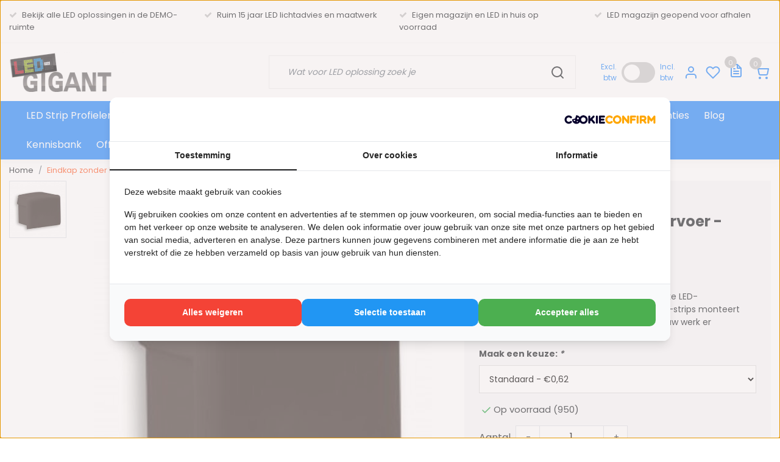

--- FILE ---
content_type: text/html;charset=utf-8
request_url: https://www.led-gigant.nl/eindkap-zonder-kabeldoorvoer-02zwart.html
body_size: 30769
content:
<!DOCTYPE html>
<html lang="nl">
<head>
  <!--
    Dynamic Theme
    Theme by InStijl Media
    https://www.instijlmedia.nl
    
    If you are interested in our special offers or some customizaton, please contact us at support@instijlmedia.nl.
    -->
  <title>IP65 Professionele Eindkap Zonder Kabeldoorvoer - 02ZWART | LED-Gigant - Bestel Nu</title>
  <meta name="description" content="Zwarte afsluitdop voor LED-profielen ✓ Gratis verzending door heel Europa ✓ Vandaag besteld = Morgen in huis" />
  <meta name="keywords" content="Eindkap, zonder, kabeldoorvoer, -, 02ZWART, led gigant<br />
led strips<br />
led profielen<br />
led trackrails" />
  <meta http-equiv="X-UA-Compatible" content="IE=Edge">
  <meta name="viewport" content="width=device-width">
  <meta name="apple-mobile-web-app-capable" content="yes">
  <meta name="apple-mobile-web-app-status-bar-style" content="black">
  <link rel="shortcut icon" href="https://cdn.webshopapp.com/shops/353600/themes/183528/v/2270895/assets/favicon.ico?20240415134821" type="image/x-icon" />
  <meta property="og:title" content="IP65 Professionele Eindkap Zonder Kabeldoorvoer - 02ZWART | LED-Gigant - Bestel Nu">
  <meta property="og:type" content="website">
  <meta property="og:description" content="Zwarte afsluitdop voor LED-profielen ✓ Gratis verzending door heel Europa ✓ Vandaag besteld = Morgen in huis">
  <meta property="og:site_name" content="LED-Gigant.nl">
  <meta property="og:url" content="https://www.led-gigant.nl/">
    <meta property="og:image" content="https://cdn.webshopapp.com/shops/353600/files/453312770/image.jpg">
  <meta property="og:image:width" content="1000px" />
  <meta property="og:image:height" content="525px" />
  	<link rel="preconnect" href="//ajax.googleapis.com">
	<link rel="preconnect" href="//cdn.webshopapp.com/">
	<link rel="preconnect" href="//cdn.webshopapp.com/">	
  <link rel="dns-prefetch" href="//ajax.googleapis.com">
	<link rel="dns-prefetch" href="//cdn.webshopapp.com/">
	<link rel="dns-prefetch" href="//cdn.webshopapp.com/">	

  <!-- Theme fonts -->
  
  <link href="//fonts.googleapis.com/css?family=Exo:400,300,600,700|Poppins:300,400,600,700" rel="preload" as="style">
    <link href="//fonts.googleapis.com/css?family=Exo:400,300,600,700|Poppins:300,400,600,700" rel="stylesheet">

		<link rel="preload" as="style" href="//fonts.googleapis.com/css?family=Poppins:300,400,600&amp;display=swap">
		<link rel="preload" as="style" href="//fonts.googleapis.com/css?family=Exo:300,400,600&amp;display=swap">
	<link rel="preconnect" href="https://fonts.googleapis.com">
	<link rel="preconnect" href="https://fonts.gstatic.com" crossorigin>
	<link rel="dns-prefetch" href="https://fonts.googleapis.com">
	<link rel="dns-prefetch" href="https://fonts.gstatic.com" crossorigin>

		<link href="//fonts.googleapis.com/css?family=Exo:300,400,600&amp;display=swap" rel="stylesheet" media="all">

	<!-- Theme CSS -->
  <link rel="stylesheet" href="https://cdn.webshopapp.com/shops/353600/themes/183528/assets/css-bootstrap.css?20250910175556" />
  <link rel="stylesheet" href="https://cdn.webshopapp.com/shops/353600/themes/183528/assets/css-owl-carousel.css?20250910175556" />
    <link rel="stylesheet" href="https://cdn.webshopapp.com/shops/353600/themes/183528/assets/style.css?20250910175556" />
    <link rel="stylesheet" href="https://cdn.webshopapp.com/shops/353600/themes/183528/assets/settings.css?20250910175556" />
  <script src="https://cdn.webshopapp.com/shops/353600/themes/183528/assets/js-jquery.js?20250910175556"></script>
  <!-- Google Tag Manager -->
      <meta charset="utf-8"/>
<!-- [START] 'blocks/head.rain' -->
<!--

  (c) 2008-2026 Lightspeed Netherlands B.V.
  http://www.lightspeedhq.com
  Generated: 21-01-2026 @ 06:52:40

-->
<link rel="canonical" href="https://www.led-gigant.nl/eindkap-zonder-kabeldoorvoer-02zwart.html"/>
<link rel="alternate" href="https://www.led-gigant.nl/index.rss" type="application/rss+xml" title="Nieuwe producten"/>
<meta name="robots" content="noodp,noydir"/>
<meta name="google-site-verification" content="PaPmQLmjLvc18j1bhusq9L3YpvlfWxNxPXye6q3Ikmg"/>
<meta property="og:url" content="https://www.led-gigant.nl/eindkap-zonder-kabeldoorvoer-02zwart.html?source=facebook"/>
<meta property="og:site_name" content="LED-Gigant.nl"/>
<meta property="og:title" content="IP65 Professionele Eindkap Zonder Kabeldoorvoer - 02ZWART | LED-Gigant - Bestel Nu"/>
<meta property="og:description" content="Zwarte afsluitdop voor LED-profielen ✓ Gratis verzending door heel Europa ✓ Vandaag besteld = Morgen in huis"/>
<meta property="og:image" content="https://cdn.webshopapp.com/shops/353600/files/453312770/eindkap-zonder-kabeldoorvoer-02zwart.jpg"/>
<script>
(function(w,d,s,l,i){w[l]=w[l]||[];w[l].push({'gtm.start':
new Date().getTime(),event:'gtm.js'});var f=d.getElementsByTagName(s)[0],
j=d.createElement(s),dl=l!='dataLayer'?'&l='+l:'';j.async=true;j.src=
'https://www.googletagmanager.com/gtm.js?id='+i+dl;f.parentNode.insertBefore(j,f);
})(window,document,'script','dataLayer','GTM-WDNSVQR');
</script>
<script src="https://shipping.gls.nl/shopsystems/v2/lightspeed/checkout/940-1756909151.js"></script>
<!--[if lt IE 9]>
<script src="https://cdn.webshopapp.com/assets/html5shiv.js?2025-02-20"></script>
<![endif]-->
<!-- [END] 'blocks/head.rain' -->
</head>
  
<body class="body osx webkit">
    <div id="wrapper" class="wrapper">
    <!-- Template -->
        
<header id="header" class="header-white nav-theme sticky-top">
    	<div class="theme-usp text-xl-left text-center up d-none d-sm-block ">
    <div class="container-ism">
        <div class="row">
                      <div class="col-xl col-md-6 mb-md-0 mb-3">
              <div class="usp-item d-inline-block align-items-center"><i class="fa fa-check mr-2 co-theme"></i><span>Bekijk alle LED oplossingen in de DEMO-ruimte </span></div>
            </div>
                      <div class="col-xl col-md-6 mb-md-0 mb-3">
              <div class="usp-item d-inline-block align-items-center"><i class="fa fa-check mr-2 co-theme"></i><span>Ruim 15 jaar LED lichtadvies en maatwerk</span></div>
            </div>
                      <div class="col-xl col-md-6 mb-md-0 mb-3">
              <div class="usp-item d-inline-block align-items-center"><i class="fa fa-check mr-2 co-theme"></i><span>Eigen magazijn en LED in huis op voorraad</span></div>
            </div>
                      <div class="col-xl col-md-6 mb-md-0 mb-3">
              <div class="usp-item d-inline-block align-items-center"><i class="fa fa-check mr-2 co-theme"></i><span>LED magazijn geopend voor afhalen </span></div>
            </div>
                  </div>
    </div>
</div>
    <div class="header-inner bg-header text-header">
    <div class="container-ism">
      <div class="row">
                <div class="col-6 col-lg-4 pr-0 order-xl-1">
          <div class="logo d-flex  justify-content-start align-items-center h-100">
            <a href="" title="" onclick="mobileNav($(this));return false;" id="resNavOpener" class="link link-menu text-center text-header mr-2 d-xl-none d-block" data-target="#overlayNavigation">
              <div class="menu-icon">
              <span class="fa fa-bars" data-feather="menu" aria-hidden="true"></span>
              </div>
            </a>
            <a href="https://www.led-gigant.nl/" title="LED Gigant, de zakelijke en particuliere op maat en naar wens LED partner">
              <img src="https://cdn.webshopapp.com/shops/353600/themes/183528/v/2271482/assets/img-logo.png?20240415134821" alt="LED Gigant, de zakelijke en particuliere op maat en naar wens LED partner" class="img-logo img-fluid">
            </a>
          </div>
        </div>
        <div class="col-1 col-lg-5 w-100 d-lg-block d-none justify-content-center align-self-center order-xl-2">
                    <div id="search">
            <form role="search" action="https://www.led-gigant.nl/search/" method="get" id="formSearch" class="d-md-block d-none position-relative"  data-search-type="desktop">
               <div class="search-theme white input-group-append btn-squared align-items-center">
                  <input type="search" class="form-control border-squared-right border-0 py-3 h-auto focus-0" autocomplete="off" placeholder="Zoeken..." value="" name="q" id="search-input" data-device="desktop">
                  <a href="" class="btn btn-theme border-squared-left mb-0 p-0 px-3" type="submit" title="Zoeken" onclick="$('#formSearch').submit();">
                    <i class="fa fa-search" data-feather="search"></i>
                  </a>
               </div>
              <div class="autocomplete hide">
                                  <div class="search-title-box text-body all text-center py-2 px-3">
                    <span>Alle categorieën <i><em>(0)</em></i></span>
                 </div>
                <div class="products products-livesearch row px-3 mb-3 clearfix"></div>
                <div class="notfound hide p-3">Geen producten gevonden...</div>
                <div class="more px-3 mb-3 clear">
                  <a class="btn btn-secondary btn-sm result-btn livesearch" href="javascript:;" onclick="$('#formSearch').submit();">
                    <span>Bekijk alle resultaten</span>
                  </a>
                </div>
              </div>
            </form>
          </div>
                            </div>
        <div class="col-6 col-lg-3 order-3 d-flex">
                    <div class="price-switcher d-none d-md-flex align-items-center w-50">
            <label class="excl mr-2 text-right">Excl. btw</label>
          	<label class="switch" for="price-switcher">
                          </label>
            <label class="incl ml-2">Incl. btw</label>
          </div>
          <div class=" h-100 w-50 d-flex justify-content-center">
                        <div class="header-search d-lg-none d-inline-block h-100">
              <button class="btn-search btn-nav border-0 p-0 m-0 h-100 bg-header text-header focus-0" onclick="mobileNav($(this));return false;" data-target="#overlaySearch">
                <i class="fa fa-lg fa-search" aria-hidden="true" data-feather="search"></i>
              </button>
            </div>
                        <div class="header-user header-languages d-none h-100">
              <div class="dropdown">
                <button class="btn-user btn-nav border-0 p-0 m-0 h-100 text-header focus-0 d-flex align-items-center justify-content-center" onclick="mobileNav($(this));return false;" data-target="#overlayUser">
                        							                  	<span class="flag flag-nl"></span>
                  	      						                </button>
            	</div>
            </div>
                        <div class="header-user h-100">
              <button class="btn-user btn-nav border-0 p-0 m-0 h-100 text-header focus-0 d-flex align-items-center justify-content-center" onclick="mobileNav($(this));return false;" data-target="#overlayUser">
                <i class="fa fa-lg fa-user-o" aria-hidden="true" data-feather="user"></i>
              </button>
            </div>
                        <div class="header-heart h-100">
              <a href="https://www.led-gigant.nl/account/wishlist/" class="btn-heart btn-nav border-0 p-0 m-0 h-100 text-header focus-0 d-flex align-items-center justify-content-center">
                <i class="fa fa-lg fa-heart-o" aria-hidden="true" data-feather="heart"></i>
              </a>
            </div>
                        <!-- Quote -->
            <div class="header-quote icon-tab d-inline-flex align-items-center justify-content-center h-100 ml-2">
              <a href="https://www.led-gigant.nl/quote/" class="btn-user btn-nav border-0 p-0 m-0 text-header focus-0 position-relative">
                <i class="fa fa-lg fa-file-text-o" aria-hidden="true" data-feather="file-text"></i>
                <span class="cart-count num-quoteproducts"></span>
              </a>
            </div>
            <div class="header-cart d-inline-block h-100">
              <button class="btn-user btn-nav border-0 p-0 m-0 h-100 text-header focus-0 position-relative d-flex align-items-center justify-content-center" onclick="mobileNav($(this));return false;" data-target="#overlayCart">
                <i class="fa fa-lg fa-shopping-cart" aria-hidden="true" data-feather="shopping-cart"></i>
                <span class="cart-count">0</span>
              </button>
            </div>
                    </div>
        </div>

      </div>
    </div>
  </div>
            <nav id="megamenu" class="navbar navbar-expand-lg bg-navbar text-navbar py-0 d-xl-block d-none">
  <div class="container-ism">
    <div class="ism-mainnav">
      <ul class="nav mr-auto">
                                  <li class="nav-item item  categories">
            <a href="https://www.led-gigant.nl/led-strip-profielen/" class="nav-link" >LED Strip Profielen</a>
                                    <div class="subnav ism-megamenu">
                            	                            <div class="container-ism d-flex position-relative">                                  <ul class="subnav-col list-unstyled m-0">
                                          <li class="subitem">
                        <a href="https://www.led-gigant.nl/led-strip-profielen/3-meter-led-profielen/" title="3 meter LED profielen" >3 meter LED profielen</a>
                                              </li>
                                          <li class="subitem">
                        <a href="https://www.led-gigant.nl/led-strip-profielen/4-meter-led-profielen/" title="4 meter LED profielen" >4 meter LED profielen</a>
                                              </li>
                                          <li class="subitem">
                        <a href="https://www.led-gigant.nl/led-strip-profielen/standaard-led-profielen/" title="Standaard LED profielen" >Standaard LED profielen</a>
                                                <ul class="subsubnav list-unstyled p-0 m-0">
                                                     <li class="subsubitem active">
                    <a href="https://www.led-gigant.nl/led-strip-profielen/standaard-led-profielen/standaard-led-profielen-aluminium/" title="Standaard LED profielen aluminium" >Standaard LED profielen aluminium</a></li>
                                                     <li class="subsubitem">
                    <a href="https://www.led-gigant.nl/led-strip-profielen/standaard-led-profielen/standaard-led-profielen-wit/" title="Standaard LED profielen wit" >Standaard LED profielen wit</a></li>
                                                     <li class="subsubitem">
                    <a href="https://www.led-gigant.nl/led-strip-profielen/standaard-led-profielen/standaard-led-profielen-zwart/" title="Standaard LED profielen Zwart" >Standaard LED profielen Zwart</a></li>
                                                                            </ul>
                                              </li>
                                          <li class="subitem">
                        <a href="https://www.led-gigant.nl/led-strip-profielen/opbouw-led-profielen/" title="Opbouw LED profielen" >Opbouw LED profielen</a>
                                                <ul class="subsubnav list-unstyled p-0 m-0">
                                                     <li class="subsubitem active">
                    <a href="https://www.led-gigant.nl/led-strip-profielen/opbouw-led-profielen/opbouw-led-profielen-aluminium/" title="Opbouw LED profielen aluminium" >Opbouw LED profielen aluminium</a></li>
                                                     <li class="subsubitem">
                    <a href="https://www.led-gigant.nl/led-strip-profielen/opbouw-led-profielen/opbouw-led-profielen-wit/" title="Opbouw LED profielen wit" >Opbouw LED profielen wit</a></li>
                                                     <li class="subsubitem">
                    <a href="https://www.led-gigant.nl/led-strip-profielen/opbouw-led-profielen/opbouw-led-profielen-zwart/" title="Opbouw LED profielen zwart" >Opbouw LED profielen zwart</a></li>
                                                                            </ul>
                                              </li>
                                          <li class="subitem">
                        <a href="https://www.led-gigant.nl/led-strip-profielen/inbouw-led-profielen/" title="Inbouw LED profielen" >Inbouw LED profielen</a>
                                                <ul class="subsubnav list-unstyled p-0 m-0">
                                                     <li class="subsubitem active">
                    <a href="https://www.led-gigant.nl/led-strip-profielen/inbouw-led-profielen/inbouw-led-profielen-aluminium/" title="Inbouw LED profielen aluminium" >Inbouw LED profielen aluminium</a></li>
                                                     <li class="subsubitem">
                    <a href="https://www.led-gigant.nl/led-strip-profielen/inbouw-led-profielen/inbouw-led-profielen-wit/" title="Inbouw LED profielen wit" >Inbouw LED profielen wit</a></li>
                                                     <li class="subsubitem">
                    <a href="https://www.led-gigant.nl/led-strip-profielen/inbouw-led-profielen/inbouw-led-profielen-zwart/" title="Inbouw LED profielen zwart" >Inbouw LED profielen zwart</a></li>
                                                     <li class="subsubitem">
                    <a href="https://www.led-gigant.nl/led-strip-profielen/inbouw-led-profielen/akoestische-panelen-led-profielen/" title="Akoestische panelen LED profielen" >Akoestische panelen LED profielen</a></li>
                                                                            </ul>
                                              </li>
                                      </ul>
                                  <ul class="subnav-col list-unstyled m-0">
                                          <li class="subitem">
                        <a href="https://www.led-gigant.nl/led-strip-profielen/led-hoek-profielen/" title="LED hoek profielen" >LED hoek profielen</a>
                                                <ul class="subsubnav list-unstyled p-0 m-0">
                                                     <li class="subsubitem active">
                    <a href="https://www.led-gigant.nl/led-strip-profielen/led-hoek-profielen/hoek-led-profielen-aluminium/" title="Hoek LED profielen aluminium" >Hoek LED profielen aluminium</a></li>
                                                     <li class="subsubitem">
                    <a href="https://www.led-gigant.nl/led-strip-profielen/led-hoek-profielen/hoek-led-profielen-wit/" title="Hoek LED profielen wit" >Hoek LED profielen wit</a></li>
                                                     <li class="subsubitem">
                    <a href="https://www.led-gigant.nl/led-strip-profielen/led-hoek-profielen/hoek-led-profielen-zwart/" title="Hoek LED profielen zwart" >Hoek LED profielen zwart</a></li>
                                                     <li class="subsubitem">
                    <a href="https://www.led-gigant.nl/led-strip-profielen/led-hoek-profielen/driehoek-led-profielen/" title="Driehoek LED profielen" >Driehoek LED profielen</a></li>
                                                                            </ul>
                                              </li>
                                          <li class="subitem">
                        <a href="https://www.led-gigant.nl/led-strip-profielen/extra-brede-led-profielen/" title="Extra brede LED profielen" >Extra brede LED profielen</a>
                                                <ul class="subsubnav list-unstyled p-0 m-0">
                                                     <li class="subsubitem active">
                    <a href="https://www.led-gigant.nl/led-strip-profielen/extra-brede-led-profielen/extra-brede-led-profielen-aluminium/" title="Extra brede LED profielen aluminium" >Extra brede LED profielen aluminium</a></li>
                                                     <li class="subsubitem">
                    <a href="https://www.led-gigant.nl/led-strip-profielen/extra-brede-led-profielen/extra-brede-led-profielen-wit/" title="Extra brede LED profielen wit" >Extra brede LED profielen wit</a></li>
                                                     <li class="subsubitem">
                    <a href="https://www.led-gigant.nl/led-strip-profielen/extra-brede-led-profielen/extra-brede-led-profielen-zwart/" title="Extra brede LED profielen zwart" >Extra brede LED profielen zwart</a></li>
                                                                            </ul>
                                              </li>
                                          <li class="subitem">
                        <a href="https://www.led-gigant.nl/led-strip-profielen/led-profielen-extra-groot-xl/" title="LED profielen Extra groot XL" >LED profielen Extra groot XL</a>
                                                <ul class="subsubnav list-unstyled p-0 m-0">
                                                     <li class="subsubitem active">
                    <a href="https://www.led-gigant.nl/led-strip-profielen/led-profielen-extra-groot-xl/led-profielen-extra-groot-aluminium/" title="LED profielen extra groot aluminium" >LED profielen extra groot aluminium</a></li>
                                                     <li class="subsubitem">
                    <a href="https://www.led-gigant.nl/led-strip-profielen/led-profielen-extra-groot-xl/led-profielen-extra-groot-wit/" title="LED profielen extra groot wit" >LED profielen extra groot wit</a></li>
                                                     <li class="subsubitem">
                    <a href="https://www.led-gigant.nl/led-strip-profielen/led-profielen-extra-groot-xl/led-profielen-extra-groot-zwart/" title="LED profielen extra groot zwart" >LED profielen extra groot zwart</a></li>
                                                                            </ul>
                                              </li>
                                          <li class="subitem">
                        <a href="https://www.led-gigant.nl/led-strip-profielen/buigbare-led-profielen/" title="Buigbare LED profielen" >Buigbare LED profielen</a>
                                              </li>
                                          <li class="subitem">
                        <a href="https://www.led-gigant.nl/led-strip-profielen/speciale-led-profielen/" title="Speciale LED profielen" >Speciale LED profielen</a>
                                              </li>
                                      </ul>
                                  <ul class="subnav-col list-unstyled m-0">
                                          <li class="subitem">
                        <a href="https://www.led-gigant.nl/led-strip-profielen/gipsplaat-led-profielen/" title="Gipsplaat LED Profielen" >Gipsplaat LED Profielen</a>
                                              </li>
                                          <li class="subitem">
                        <a href="https://www.led-gigant.nl/led-strip-profielen/stuc-led-profielen/" title="Stuc LED profielen" >Stuc LED profielen</a>
                                              </li>
                                          <li class="subitem">
                        <a href="https://www.led-gigant.nl/led-strip-profielen/tegel-led-profielen/" title="Tegel LED profielen" >Tegel LED profielen</a>
                                              </li>
                                          <li class="subitem">
                        <a href="https://www.led-gigant.nl/led-strip-profielen/muur-wand-led-profielen/" title="Muur / Wand LED profielen" >Muur / Wand LED profielen</a>
                                              </li>
                                          <li class="subitem">
                        <a href="https://www.led-gigant.nl/led-strip-profielen/trimless-led-profielen/" title="Trimless LED profielen" >Trimless LED profielen</a>
                                              </li>
                                      </ul>
                                  <ul class="subnav-col list-unstyled m-0">
                                          <li class="subitem">
                        <a href="https://www.led-gigant.nl/led-strip-profielen/traptrede-led-profielen/" title="Traptrede LED profielen" >Traptrede LED profielen</a>
                                              </li>
                                          <li class="subitem">
                        <a href="https://www.led-gigant.nl/led-strip-profielen/waterdichte-led-profielen/" title="Waterdichte LED profielen" >Waterdichte LED profielen</a>
                                              </li>
                                          <li class="subitem">
                        <a href="https://www.led-gigant.nl/led-strip-profielen/led-profielen-ophangsysteem/" title="LED Profielen Ophangsysteem" >LED Profielen Ophangsysteem</a>
                                              </li>
                                          <li class="subitem">
                        <a href="https://www.led-gigant.nl/led-strip-profielen/honingraat-hexagon-l-t-y-led-profielen/" title="Honingraat Hexagon L, T, Y LED profielen" >Honingraat Hexagon L, T, Y LED profielen</a>
                                              </li>
                                          <li class="subitem">
                        <a href="https://www.led-gigant.nl/led-strip-profielen/led-sierlijsten/" title="LED sierlijsten" >LED sierlijsten</a>
                                              </li>
                                      </ul>
                                  <ul class="subnav-col list-unstyled m-0">
                                          <li class="subitem">
                        <a href="https://www.led-gigant.nl/led-strip-profielen/led-linear-hangarmatuur/" title="LED Linear hangarmatuur" >LED Linear hangarmatuur</a>
                                              </li>
                                          <li class="subitem">
                        <a href="https://www.led-gigant.nl/led-strip-profielen/led-profiel-accessoires/" title="LED profiel accessoires" >LED profiel accessoires</a>
                                                <ul class="subsubnav list-unstyled p-0 m-0">
                                                     <li class="subsubitem active">
                    <a href="https://www.led-gigant.nl/led-strip-profielen/led-profiel-accessoires/led-profielen-verbinders-en-connectoren/" title="LED profielen verbinders en connectoren" >LED profielen verbinders en connectoren</a></li>
                                                     <li class="subsubitem">
                    <a href="https://www.led-gigant.nl/led-strip-profielen/led-profiel-accessoires/montageklemmen-voor-led-profielen/" title="Montageklemmen voor LED profielen" >Montageklemmen voor LED profielen</a></li>
                                                     <li class="subsubitem">
                    <a href="https://www.led-gigant.nl/led-strip-profielen/led-profiel-accessoires/magnetische-montageklemmen/" title="Magnetische montageklemmen " >Magnetische montageklemmen </a></li>
                                                     <li class="subsubitem">
                    <a href="https://www.led-gigant.nl/led-strip-profielen/led-profiel-accessoires/losse-led-profiel-afdekkingen/" title="Losse LED profiel afdekkingen" >Losse LED profiel afdekkingen</a></li>
                                                     <li class="subsubitem">
                    <a href="https://www.led-gigant.nl/led-strip-profielen/led-profiel-accessoires/kleuren-led-profiel-afdekkingen/" title="Kleuren LED profiel afdekkingen " >Kleuren LED profiel afdekkingen </a></li>
                                                                            </ul>
                                              </li>
                                          <li class="subitem">
                        <a href="https://www.led-gigant.nl/led-strip-profielen/led-strips-ingieten-in-led-profiel-ip68-ik10/" title="LED strips ingieten in LED profiel IP68 IK10" >LED strips ingieten in LED profiel IP68 IK10</a>
                                              </li>
                                      </ul>
                              	                <div class="menu-close">
                  <a href=" " title="" onclick="closeMenu();return false;">
                  	<i class="fa fa-close close" data-feather="x"></i>
                  </a>
                </div>
              	            	</div>            </div>
                    	</li>
                          <li class="nav-item item  categories">
            <a href="https://www.led-gigant.nl/led-strips/" class="nav-link" >LED Strips</a>
                                    <div class="subnav ism-megamenu">
                            	                            <div class="container-ism d-flex position-relative">                                  <ul class="subnav-col list-unstyled m-0">
                                          <li class="subitem">
                        <a href="https://www.led-gigant.nl/led-strips/cob-led-strips/" title="COB LED strips " >COB LED strips </a>
                                              </li>
                                          <li class="subitem">
                        <a href="https://www.led-gigant.nl/led-strips/cob-led-strips-vrij-knipbaar/" title="COB LED strips vrij knipbaar " >COB LED strips vrij knipbaar </a>
                                              </li>
                                          <li class="subitem">
                        <a href="https://www.led-gigant.nl/led-strips/neon-flex-led-strips/" title="Neon Flex LED strips" >Neon Flex LED strips</a>
                                              </li>
                                          <li class="subitem">
                        <a href="https://www.led-gigant.nl/led-strips/neon-flex-ronde-led-strips/" title="Neon Flex ronde LED strips" >Neon Flex ronde LED strips</a>
                                              </li>
                                          <li class="subitem">
                        <a href="https://www.led-gigant.nl/led-strips/speciale-led-strips/" title="Speciale LED strips" >Speciale LED strips</a>
                                                <ul class="subsubnav list-unstyled p-0 m-0">
                                                     <li class="subsubitem active">
                    <a href="https://www.led-gigant.nl/led-strips/speciale-led-strips/zaagsnede-led-strips/" title="Zaagsnede LED strips" >Zaagsnede LED strips</a></li>
                                                     <li class="subsubitem">
                    <a href="https://www.led-gigant.nl/led-strips/speciale-led-strips/48-volt-5-tot-30-meter-cri95-12320345/" title="48 volt &lt;5 tot 30 meter CRI+95" >48 volt &lt;5 tot 30 meter CRI+95</a></li>
                                                     <li class="subsubitem">
                    <a href="https://www.led-gigant.nl/led-strips/speciale-led-strips/hoge-cri-cri90-leds-12320332/" title="Hoge CRI &lt;CRI90 LED&#039;s" >Hoge CRI &lt;CRI90 LED&#039;s</a></li>
                                                     <li class="subsubitem">
                    <a href="https://www.led-gigant.nl/led-strips/speciale-led-strips/digitale-led-strips-adresseerbaar/" title="Digitale LED strips - Adresseerbaar" >Digitale LED strips - Adresseerbaar</a></li>
                                                     <li class="subsubitem">
                    <a href="https://www.led-gigant.nl/led-strips/speciale-led-strips/gekleurde-led-strips/" title="Gekleurde LED strips" >Gekleurde LED strips</a></li>
                                                     <li class="subsubitem">
                    <a href="https://www.led-gigant.nl/led-strips/speciale-led-strips/led-strip-buitenverlichting-ip68/" title="LED strip buitenverlichting IP68" >LED strip buitenverlichting IP68</a></li>
                                                                              <li class="subsubitem">
                            <a href="https://www.led-gigant.nl/led-strips/speciale-led-strips/" title="Speciale LED strips" class="btn-link">Bekijk alles</a>
                          </li>
                                                  </ul>
                                              </li>
                                      </ul>
                                  <ul class="subnav-col list-unstyled m-0">
                                          <li class="subitem">
                        <a href="https://www.led-gigant.nl/led-strips/led-strips-extra-warm-wit/" title="LED strips extra warm wit" >LED strips extra warm wit</a>
                                                <ul class="subsubnav list-unstyled p-0 m-0">
                                                     <li class="subsubitem active">
                    <a href="https://www.led-gigant.nl/led-strips/led-strips-extra-warm-wit/cob-led-strips-extra-warm-wit/" title="COB LED strips extra warm wit" >COB LED strips extra warm wit</a></li>
                                                     <li class="subsubitem">
                    <a href="https://www.led-gigant.nl/led-strips/led-strips-extra-warm-wit/professionele-led-strips-extra-warm-wit/" title="Professionele LED strips extra warm wit" >Professionele LED strips extra warm wit</a></li>
                                                     <li class="subsubitem">
                    <a href="https://www.led-gigant.nl/led-strips/led-strips-extra-warm-wit/waterdichte-led-strips-extra-warm-wit/" title="Waterdichte LED strips extra warm wit" >Waterdichte LED strips extra warm wit</a></li>
                                                     <li class="subsubitem">
                    <a href="https://www.led-gigant.nl/led-strips/led-strips-extra-warm-wit/losse-led-strips-extra-warm-wit/" title="Losse LED strips extra warm wit" >Losse LED strips extra warm wit</a></li>
                                                     <li class="subsubitem">
                    <a href="https://www.led-gigant.nl/led-strips/led-strips-extra-warm-wit/complete-led-strip-sets-extra-warm-wit/" title="Complete LED strip sets extra warm wit" >Complete LED strip sets extra warm wit</a></li>
                                                                            </ul>
                                              </li>
                                          <li class="subitem">
                        <a href="https://www.led-gigant.nl/led-strips/led-strips-warm-wit/" title="LED strips warm wit" >LED strips warm wit</a>
                                                <ul class="subsubnav list-unstyled p-0 m-0">
                                                     <li class="subsubitem active">
                    <a href="https://www.led-gigant.nl/led-strips/led-strips-warm-wit/cob-led-strips-warm-wit/" title="COB LED strips warm wit" >COB LED strips warm wit</a></li>
                                                     <li class="subsubitem">
                    <a href="https://www.led-gigant.nl/led-strips/led-strips-warm-wit/professionele-led-strips-warm-wit/" title="Professionele LED strips warm wit" >Professionele LED strips warm wit</a></li>
                                                     <li class="subsubitem">
                    <a href="https://www.led-gigant.nl/led-strips/led-strips-warm-wit/waterdichte-led-strips-warm-wit/" title="Waterdichte LED strips warm wit" >Waterdichte LED strips warm wit</a></li>
                                                     <li class="subsubitem">
                    <a href="https://www.led-gigant.nl/led-strips/led-strips-warm-wit/losse-led-strips-warm-wit/" title="Losse LED strips warm wit" >Losse LED strips warm wit</a></li>
                                                     <li class="subsubitem">
                    <a href="https://www.led-gigant.nl/led-strips/led-strips-warm-wit/complete-led-strip-sets-warm-wit/" title="Complete LED strip sets warm wit" >Complete LED strip sets warm wit</a></li>
                                                                            </ul>
                                              </li>
                                          <li class="subitem">
                        <a href="https://www.led-gigant.nl/led-strips/led-strips-natuurlijk-wit/" title="LED strips natuurlijk wit" >LED strips natuurlijk wit</a>
                                                <ul class="subsubnav list-unstyled p-0 m-0">
                                                     <li class="subsubitem active">
                    <a href="https://www.led-gigant.nl/led-strips/led-strips-natuurlijk-wit/cob-led-strips-natuurlijk-wit/" title="COB LED strips natuurlijk wit" >COB LED strips natuurlijk wit</a></li>
                                                     <li class="subsubitem">
                    <a href="https://www.led-gigant.nl/led-strips/led-strips-natuurlijk-wit/professionele-led-strips-natuurlijk-wit/" title="Professionele LED strips natuurlijk wit" >Professionele LED strips natuurlijk wit</a></li>
                                                     <li class="subsubitem">
                    <a href="https://www.led-gigant.nl/led-strips/led-strips-natuurlijk-wit/losse-led-strips-natuurlijk-wit/" title="Losse LED strips natuurlijk wit" >Losse LED strips natuurlijk wit</a></li>
                                                     <li class="subsubitem">
                    <a href="https://www.led-gigant.nl/led-strips/led-strips-natuurlijk-wit/waterdichte-led-strips-natuurlijk-wit/" title="Waterdichte LED strips natuurlijk wit" >Waterdichte LED strips natuurlijk wit</a></li>
                                                                            </ul>
                                              </li>
                                          <li class="subitem">
                        <a href="https://www.led-gigant.nl/led-strips/led-strips-koud-wit/" title="LED strips koud wit" >LED strips koud wit</a>
                                                <ul class="subsubnav list-unstyled p-0 m-0">
                                                     <li class="subsubitem active">
                    <a href="https://www.led-gigant.nl/led-strips/led-strips-koud-wit/cob-led-strips-koud-wit/" title="COB LED strips koud wit" >COB LED strips koud wit</a></li>
                                                                            </ul>
                                              </li>
                                          <li class="subitem">
                        <a href="https://www.led-gigant.nl/led-strips/led-strips-dual-white/" title="LED strips dual white" >LED strips dual white</a>
                                                <ul class="subsubnav list-unstyled p-0 m-0">
                                                     <li class="subsubitem active">
                    <a href="https://www.led-gigant.nl/led-strips/led-strips-dual-white/cob-led-strips-dual-white/" title="COB LED strips dual white" >COB LED strips dual white</a></li>
                                                     <li class="subsubitem">
                    <a href="https://www.led-gigant.nl/led-strips/led-strips-dual-white/professionele-led-strips-dual-white/" title="Professionele LED strips dual white" >Professionele LED strips dual white</a></li>
                                                     <li class="subsubitem">
                    <a href="https://www.led-gigant.nl/led-strips/led-strips-dual-white/waterdichte-led-strips-dual-white/" title="Waterdichte LED strips dual white" >Waterdichte LED strips dual white</a></li>
                                                     <li class="subsubitem">
                    <a href="https://www.led-gigant.nl/led-strips/led-strips-dual-white/losse-led-strips-dual-white/" title="Losse LED strips dual white" >Losse LED strips dual white</a></li>
                                                     <li class="subsubitem">
                    <a href="https://www.led-gigant.nl/led-strips/led-strips-dual-white/complete-led-strips-sets-dual-white/" title="Complete LED strips sets dual white" >Complete LED strips sets dual white</a></li>
                                                                            </ul>
                                              </li>
                                      </ul>
                                  <ul class="subnav-col list-unstyled m-0">
                                          <li class="subitem">
                        <a href="https://www.led-gigant.nl/led-strips/led-strip-rgb/" title="LED strip RGB" >LED strip RGB</a>
                                                <ul class="subsubnav list-unstyled p-0 m-0">
                                                     <li class="subsubitem active">
                    <a href="https://www.led-gigant.nl/led-strips/led-strip-rgb/cob-led-strips-rgb/" title="COB LED strips RGB" >COB LED strips RGB</a></li>
                                                     <li class="subsubitem">
                    <a href="https://www.led-gigant.nl/led-strips/led-strip-rgb/professionele-rgb-led-strips/" title="Professionele RGB LED strips" >Professionele RGB LED strips</a></li>
                                                                            </ul>
                                              </li>
                                          <li class="subitem">
                        <a href="https://www.led-gigant.nl/led-strips/led-strips-rgbw/" title="LED strips RGBW" >LED strips RGBW</a>
                                                <ul class="subsubnav list-unstyled p-0 m-0">
                                                     <li class="subsubitem active">
                    <a href="https://www.led-gigant.nl/led-strips/led-strips-rgbw/cob-rgbw-led-strips/" title="COB RGBW LED strips" >COB RGBW LED strips</a></li>
                                                     <li class="subsubitem">
                    <a href="https://www.led-gigant.nl/led-strips/led-strips-rgbw/losse-led-strip-rgbw/" title="Losse LED strip RGBW" >Losse LED strip RGBW</a></li>
                                                     <li class="subsubitem">
                    <a href="https://www.led-gigant.nl/led-strips/led-strips-rgbw/waterdichte-led-strips-rgbw/" title="Waterdichte LED strips RGBW" >Waterdichte LED strips RGBW</a></li>
                                                                            </ul>
                                              </li>
                                          <li class="subitem">
                        <a href="https://www.led-gigant.nl/led-strips/led-strips-rgbww/" title="LED strips RGBWW" >LED strips RGBWW</a>
                                                <ul class="subsubnav list-unstyled p-0 m-0">
                                                     <li class="subsubitem active">
                    <a href="https://www.led-gigant.nl/led-strips/led-strips-rgbww/cob-led-strips-rgbww/" title="COB LED strips RGBWW" >COB LED strips RGBWW</a></li>
                                                     <li class="subsubitem">
                    <a href="https://www.led-gigant.nl/led-strips/led-strips-rgbww/professionele-rgbww-led-strips/" title="Professionele RGBWW LED strips" >Professionele RGBWW LED strips</a></li>
                                                     <li class="subsubitem">
                    <a href="https://www.led-gigant.nl/led-strips/led-strips-rgbww/losse-led-strips-rgbww/" title="Losse LED strips RGBWW" >Losse LED strips RGBWW</a></li>
                                                     <li class="subsubitem">
                    <a href="https://www.led-gigant.nl/led-strips/led-strips-rgbww/waterdichte-rgbww-led-strips/" title="Waterdichte RGBWW LED strips" >Waterdichte RGBWW LED strips</a></li>
                                                     <li class="subsubitem">
                    <a href="https://www.led-gigant.nl/led-strips/led-strips-rgbww/complete-led-strips-rgbww/" title="Complete LED strips RGBWW" >Complete LED strips RGBWW</a></li>
                                                                            </ul>
                                              </li>
                                          <li class="subitem">
                        <a href="https://www.led-gigant.nl/led-strips/led-strips-rgbcct/" title="LED strips RGBCCT" >LED strips RGBCCT</a>
                                                <ul class="subsubnav list-unstyled p-0 m-0">
                                                     <li class="subsubitem active">
                    <a href="https://www.led-gigant.nl/led-strips/led-strips-rgbcct/cob-rgbcct-led-strips/" title="COB RGBCCT LED strips" >COB RGBCCT LED strips</a></li>
                                                     <li class="subsubitem">
                    <a href="https://www.led-gigant.nl/led-strips/led-strips-rgbcct/losse-led-strips-rgbcct/" title="Losse LED strips RGBCCT" >Losse LED strips RGBCCT</a></li>
                                                     <li class="subsubitem">
                    <a href="https://www.led-gigant.nl/led-strips/led-strips-rgbcct/waterdichte-rgbcct-led-strips/" title="Waterdichte RGBCCT LED strips" >Waterdichte RGBCCT LED strips</a></li>
                                                     <li class="subsubitem">
                    <a href="https://www.led-gigant.nl/led-strips/led-strips-rgbcct/complete-led-strip-sets-rgbcct/" title="Complete LED strip sets RGBCCT" >Complete LED strip sets RGBCCT</a></li>
                                                                            </ul>
                                              </li>
                                          <li class="subitem">
                        <a href="https://www.led-gigant.nl/led-strips/led-strips-dim-to-warm/" title="LED strips dim to warm" >LED strips dim to warm</a>
                                                <ul class="subsubnav list-unstyled p-0 m-0">
                                                     <li class="subsubitem active">
                    <a href="https://www.led-gigant.nl/led-strips/led-strips-dim-to-warm/complete-led-strips-sets-dim-to-warm/" title="Complete LED strips sets dim to warm" >Complete LED strips sets dim to warm</a></li>
                                                                            </ul>
                                              </li>
                                      </ul>
                                  <ul class="subnav-col list-unstyled m-0">
                                          <li class="subitem">
                        <a href="https://www.led-gigant.nl/led-strips/12-volt-waterdicht/" title="12 volt waterdicht" >12 volt waterdicht</a>
                                              </li>
                                          <li class="subitem">
                        <a href="https://www.led-gigant.nl/led-strips/24-volt-waterdicht/" title="24 volt waterdicht" >24 volt waterdicht</a>
                                              </li>
                                          <li class="subitem">
                        <a href="https://www.led-gigant.nl/led-strips/12-volt-led-strip-5-meter/" title="12 volt LED strip 5 meter" >12 volt LED strip 5 meter</a>
                                                <ul class="subsubnav list-unstyled p-0 m-0">
                                                     <li class="subsubitem active">
                    <a href="https://www.led-gigant.nl/led-strips/12-volt-led-strip-5-meter/extra-warm-wit-2700-kelvin/" title="Extra Warm Wit 2700 kelvin" >Extra Warm Wit 2700 kelvin</a></li>
                                                     <li class="subsubitem">
                    <a href="https://www.led-gigant.nl/led-strips/12-volt-led-strip-5-meter/warm-wit-3000-kelvin/" title="Warm Wit 3000 kelvin" >Warm Wit 3000 kelvin</a></li>
                                                     <li class="subsubitem">
                    <a href="https://www.led-gigant.nl/led-strips/12-volt-led-strip-5-meter/natuurlijk-wit-4000-kelvin/" title="Natuurlijk Wit 4000 kelvin" >Natuurlijk Wit 4000 kelvin</a></li>
                                                     <li class="subsubitem">
                    <a href="https://www.led-gigant.nl/led-strips/12-volt-led-strip-5-meter/koud-wit-6000-kelvin/" title="Koud Wit 6000 kelvin" >Koud Wit 6000 kelvin</a></li>
                                                     <li class="subsubitem">
                    <a href="https://www.led-gigant.nl/led-strips/12-volt-led-strip-5-meter/extra-koud-wit-9000-kelvin/" title="Extra Koud Wit 9000 kelvin" >Extra Koud Wit 9000 kelvin</a></li>
                                                     <li class="subsubitem">
                    <a href="https://www.led-gigant.nl/led-strips/12-volt-led-strip-5-meter/dual-white/" title="Dual white" >Dual white</a></li>
                                                                              <li class="subsubitem">
                            <a href="https://www.led-gigant.nl/led-strips/12-volt-led-strip-5-meter/" title="12 volt LED strip 5 meter" class="btn-link">Bekijk alles</a>
                          </li>
                                                  </ul>
                                              </li>
                                          <li class="subitem">
                        <a href="https://www.led-gigant.nl/led-strips/24-volt-5-meter/" title="24 volt 5 meter" >24 volt 5 meter</a>
                                                <ul class="subsubnav list-unstyled p-0 m-0">
                                                     <li class="subsubitem active">
                    <a href="https://www.led-gigant.nl/led-strips/24-volt-5-meter/extreem-warm-wit-2500-kelvin/" title="Extreem warm wit 2500 kelvin" >Extreem warm wit 2500 kelvin</a></li>
                                                     <li class="subsubitem">
                    <a href="https://www.led-gigant.nl/led-strips/24-volt-5-meter/extra-warm-wit-2700-kelvin/" title="Extra Warm Wit 2700 kelvin" >Extra Warm Wit 2700 kelvin</a></li>
                                                     <li class="subsubitem">
                    <a href="https://www.led-gigant.nl/led-strips/24-volt-5-meter/warm-wit-3000-kelvin/" title="Warm Wit 3000 kelvin" >Warm Wit 3000 kelvin</a></li>
                                                     <li class="subsubitem">
                    <a href="https://www.led-gigant.nl/led-strips/24-volt-5-meter/natuurlijk-wit-4000-kelvin/" title="Natuurlijk Wit 4000 kelvin" >Natuurlijk Wit 4000 kelvin</a></li>
                                                     <li class="subsubitem">
                    <a href="https://www.led-gigant.nl/led-strips/24-volt-5-meter/koud-wit-6000-kelvin/" title="Koud Wit 6000 kelvin" >Koud Wit 6000 kelvin</a></li>
                                                     <li class="subsubitem">
                    <a href="https://www.led-gigant.nl/led-strips/24-volt-5-meter/rgbww-rgb-warm-wit/" title="RGBWW (RGB + WARM WIT)" >RGBWW (RGB + WARM WIT)</a></li>
                                                                              <li class="subsubitem">
                            <a href="https://www.led-gigant.nl/led-strips/24-volt-5-meter/" title="24 volt 5 meter" class="btn-link">Bekijk alles</a>
                          </li>
                                                  </ul>
                                              </li>
                                          <li class="subitem">
                        <a href="https://www.led-gigant.nl/led-strips/csp-led-strips/" title="Csp LED strips" >Csp LED strips</a>
                                              </li>
                                      </ul>
                                  <ul class="subnav-col list-unstyled m-0">
                                          <li class="subitem">
                        <a href="https://www.led-gigant.nl/led-strips/complete-led-strip-set/" title="Complete LED Strip Set" >Complete LED Strip Set</a>
                                                <ul class="subsubnav list-unstyled p-0 m-0">
                                                     <li class="subsubitem active">
                    <a href="https://www.led-gigant.nl/led-strips/complete-led-strip-set/led-strips-voor-trappen/" title="LED Strips Voor Trappen" >LED Strips Voor Trappen</a></li>
                                                                            </ul>
                                              </li>
                                      </ul>
                              	                <div class="menu-close">
                  <a href=" " title="" onclick="closeMenu();return false;">
                  	<i class="fa fa-close close" data-feather="x"></i>
                  </a>
                </div>
              	            	</div>            </div>
                    	</li>
                          <li class="nav-item item  categories">
            <a href="https://www.led-gigant.nl/led-accessoires/" class="nav-link" >LED Accessoires</a>
                                    <div class="subnav ism-megamenu">
                            	                            <div class="container-ism d-flex position-relative">                                  <ul class="subnav-col list-unstyled m-0">
                                          <li class="subitem">
                        <a href="https://www.led-gigant.nl/led-accessoires/led-controllers-led-aansturing/" title="LED controllers / LED aansturing" >LED controllers / LED aansturing</a>
                                                <ul class="subsubnav list-unstyled p-0 m-0">
                                                     <li class="subsubitem active">
                    <a href="https://www.led-gigant.nl/led-accessoires/led-controllers-led-aansturing/wit-warm-wit-controllers/" title="Wit / Warm Wit Controllers" >Wit / Warm Wit Controllers</a></li>
                                                     <li class="subsubitem">
                    <a href="https://www.led-gigant.nl/led-accessoires/led-controllers-led-aansturing/dual-white-cct-led-controllers/" title="Dual white / CCT LED controllers" >Dual white / CCT LED controllers</a></li>
                                                     <li class="subsubitem">
                    <a href="https://www.led-gigant.nl/led-accessoires/led-controllers-led-aansturing/rgb-rgbw-rgbww-rgbcct-controllers/" title="RGB / RGBW / RGBWW / RGBCCT Controllers" >RGB / RGBW / RGBWW / RGBCCT Controllers</a></li>
                                                                            </ul>
                                              </li>
                                          <li class="subitem">
                        <a href="https://www.led-gigant.nl/led-accessoires/led-afstandsbediening/" title="LED afstandsbediening" >LED afstandsbediening</a>
                                              </li>
                                          <li class="subitem">
                        <a href="https://www.led-gigant.nl/led-accessoires/led-wanddimmers/" title="LED wanddimmers" >LED wanddimmers</a>
                                              </li>
                                          <li class="subitem">
                        <a href="https://www.led-gigant.nl/led-accessoires/zigbee-led-controllers-en-toebehoren/" title="Zigbee LED controllers en toebehoren" >Zigbee LED controllers en toebehoren</a>
                                              </li>
                                          <li class="subitem">
                        <a href="https://www.led-gigant.nl/led-accessoires/matter-led-oplossingen/" title="Matter LED oplossingen" >Matter LED oplossingen</a>
                                              </li>
                                      </ul>
                                  <ul class="subnav-col list-unstyled m-0">
                                          <li class="subitem">
                        <a href="https://www.led-gigant.nl/led-accessoires/tuya-led-controllers/" title="Tuya LED controllers" >Tuya LED controllers</a>
                                              </li>
                                          <li class="subitem">
                        <a href="https://www.led-gigant.nl/led-accessoires/bluetooth-led-controllers/" title="Bluetooth LED controllers" >Bluetooth LED controllers</a>
                                              </li>
                                          <li class="subitem">
                        <a href="https://www.led-gigant.nl/led-accessoires/wifi-led-controllers/" title="WIFI LED controllers" >WIFI LED controllers</a>
                                              </li>
                                          <li class="subitem">
                        <a href="https://www.led-gigant.nl/led-accessoires/led-voeding-12-volt/" title="LED voeding 12 volt" >LED voeding 12 volt</a>
                                              </li>
                                          <li class="subitem">
                        <a href="https://www.led-gigant.nl/led-accessoires/led-voeding-12-volt-dimbaar/" title="LED voeding 12 volt dimbaar" >LED voeding 12 volt dimbaar</a>
                                              </li>
                                      </ul>
                                  <ul class="subnav-col list-unstyled m-0">
                                          <li class="subitem">
                        <a href="https://www.led-gigant.nl/led-accessoires/led-din-rail-voeding-12-volt/" title="LED DIN rail voeding 12 volt" >LED DIN rail voeding 12 volt</a>
                                              </li>
                                          <li class="subitem">
                        <a href="https://www.led-gigant.nl/led-accessoires/led-voeding-24-volt/" title="LED voeding 24 volt" >LED voeding 24 volt</a>
                                              </li>
                                          <li class="subitem">
                        <a href="https://www.led-gigant.nl/led-accessoires/led-voeding-24-volt-dimbaar/" title="LED voeding 24 volt dimbaar" >LED voeding 24 volt dimbaar</a>
                                              </li>
                                          <li class="subitem">
                        <a href="https://www.led-gigant.nl/led-accessoires/led-din-rail-voeding-24-volt/" title="LED DIN rail voeding 24 volt" >LED DIN rail voeding 24 volt</a>
                                              </li>
                                          <li class="subitem">
                        <a href="https://www.led-gigant.nl/led-accessoires/led-voeding-48-volt/" title="LED voeding 48 volt" >LED voeding 48 volt</a>
                                              </li>
                                      </ul>
                                  <ul class="subnav-col list-unstyled m-0">
                                          <li class="subitem">
                        <a href="https://www.led-gigant.nl/led-accessoires/led-voeding-en-controller-behuizing/" title="LED voeding en controller behuizing " >LED voeding en controller behuizing </a>
                                              </li>
                                          <li class="subitem">
                        <a href="https://www.led-gigant.nl/led-accessoires/led-controllers-48-volt/" title="LED controllers 48 volt" >LED controllers 48 volt</a>
                                              </li>
                                          <li class="subitem">
                        <a href="https://www.led-gigant.nl/led-accessoires/meanwell-led-voeding/" title="Meanwell LED Voeding" >Meanwell LED Voeding</a>
                                              </li>
                                          <li class="subitem">
                        <a href="https://www.led-gigant.nl/led-accessoires/dali-led-oplossingen/" title="Dali LED oplossingen" >Dali LED oplossingen</a>
                                              </li>
                                          <li class="subitem">
                        <a href="https://www.led-gigant.nl/led-accessoires/dmx-led-oplossingen/" title="DMX LED oplossingen" >DMX LED oplossingen</a>
                                              </li>
                                      </ul>
                                  <ul class="subnav-col list-unstyled m-0">
                                          <li class="subitem">
                        <a href="https://www.led-gigant.nl/led-accessoires/led-aansluitkabel/" title="LED aansluitkabel" >LED aansluitkabel</a>
                                              </li>
                                          <li class="subitem">
                        <a href="https://www.led-gigant.nl/led-accessoires/led-strip-connectoren/" title="LED strip connectoren" >LED strip connectoren</a>
                                              </li>
                                          <li class="subitem">
                        <a href="https://www.led-gigant.nl/led-accessoires/led-pir-sensoren-led-bewegingsmelders-12320311/" title="LED PIR sensoren &amp; LED bewegingsmelders" >LED PIR sensoren &amp; LED bewegingsmelders</a>
                                              </li>
                                      </ul>
                              	                <div class="menu-close">
                  <a href=" " title="" onclick="closeMenu();return false;">
                  	<i class="fa fa-close close" data-feather="x"></i>
                  </a>
                </div>
              	            	</div>            </div>
                    	</li>
                          <li class="nav-item item  categories">
            <a href="https://www.led-gigant.nl/led-spots-led-lampen/" class="nav-link" >LED Spots &amp; LED lampen</a>
                                    <div class="subnav ism-megamenu">
                            	                            <div class="container-ism d-flex position-relative">                                  <ul class="subnav-col list-unstyled m-0">
                                          <li class="subitem">
                        <a href="https://www.led-gigant.nl/led-spots-led-lampen/led-sheets-flexibele-led-vellen/" title="LED sheets - Flexibele LED vellen" >LED sheets - Flexibele LED vellen</a>
                                              </li>
                                          <li class="subitem">
                        <a href="https://www.led-gigant.nl/led-spots-led-lampen/natuursteen-led-verlichting/" title="Natuursteen LED verlichting" >Natuursteen LED verlichting</a>
                                              </li>
                                          <li class="subitem">
                        <a href="https://www.led-gigant.nl/led-spots-led-lampen/led-inbouw-spots/" title="LED Inbouw spots" >LED Inbouw spots</a>
                                              </li>
                                          <li class="subitem">
                        <a href="https://www.led-gigant.nl/led-spots-led-lampen/led-spots-instelbaar-op-kleur/" title="LED spots instelbaar op kleur" >LED spots instelbaar op kleur</a>
                                              </li>
                                          <li class="subitem">
                        <a href="https://www.led-gigant.nl/led-spots-led-lampen/led-opbouw-spots/" title="LED opbouw spots" >LED opbouw spots</a>
                                              </li>
                                      </ul>
                                  <ul class="subnav-col list-unstyled m-0">
                                          <li class="subitem">
                        <a href="https://www.led-gigant.nl/led-spots-led-lampen/led-spots-230-volt/" title="LED spots 230 volt" >LED spots 230 volt</a>
                                              </li>
                                          <li class="subitem">
                        <a href="https://www.led-gigant.nl/led-spots-led-lampen/led-modules/" title="LED modules" >LED modules</a>
                                              </li>
                                          <li class="subitem">
                        <a href="https://www.led-gigant.nl/led-spots-led-lampen/versteend-hout-design-verlichting/" title="Versteend hout design verlichting" >Versteend hout design verlichting</a>
                                              </li>
                                          <li class="subitem">
                        <a href="https://www.led-gigant.nl/led-spots-led-lampen/textiel-frame-peesdoek-verlichting/" title="Textiel frame / Peesdoek verlichting" >Textiel frame / Peesdoek verlichting</a>
                                              </li>
                                          <li class="subitem">
                        <a href="https://www.led-gigant.nl/led-spots-led-lampen/led-high-bays/" title="LED High bays" >LED High bays</a>
                                              </li>
                                      </ul>
                                  <ul class="subnav-col list-unstyled m-0">
                                          <li class="subitem">
                        <a href="https://www.led-gigant.nl/led-spots-led-lampen/led-lampen/" title="LED lampen" >LED lampen</a>
                                              </li>
                                          <li class="subitem">
                        <a href="https://www.led-gigant.nl/led-spots-led-lampen/led-buitenverlichting/" title="LED buitenverlichting" >LED buitenverlichting</a>
                                              </li>
                                          <li class="subitem">
                        <a href="https://www.led-gigant.nl/led-spots-led-lampen/pro-led-party-verlichting-prikkabel-koppelbaar/" title="Pro LED party verlichting - prikkabel - koppelbaar" >Pro LED party verlichting - prikkabel - koppelbaar</a>
                                              </li>
                                          <li class="subitem">
                        <a href="https://www.led-gigant.nl/led-spots-led-lampen/hanglampen-patthar/" title="Hanglampen Patthar" >Hanglampen Patthar</a>
                                              </li>
                                          <li class="subitem">
                        <a href="https://www.led-gigant.nl/led-spots-led-lampen/metalen-balk-hanglamp/" title="Metalen balk hanglamp" >Metalen balk hanglamp</a>
                                              </li>
                                      </ul>
                                  <ul class="subnav-col list-unstyled m-0">
                                          <li class="subitem">
                        <a href="https://www.led-gigant.nl/led-spots-led-lampen/eikenhouten-hanglamp/" title="Eikenhouten hanglamp" >Eikenhouten hanglamp</a>
                                              </li>
                                          <li class="subitem">
                        <a href="https://www.led-gigant.nl/led-spots-led-lampen/kobi-led-lampen/" title="KOBI LED Lampen" >KOBI LED Lampen</a>
                                              </li>
                                          <li class="subitem">
                        <a href="https://www.led-gigant.nl/led-spots-led-lampen/led-panelen/" title="LED Panelen" >LED Panelen</a>
                                              </li>
                                          <li class="subitem">
                        <a href="https://www.led-gigant.nl/led-spots-led-lampen/losse-led-spot-armaturen/" title="Losse LED spot armaturen" >Losse LED spot armaturen</a>
                                              </li>
                                          <li class="subitem">
                        <a href="https://www.led-gigant.nl/led-spots-led-lampen/losse-opbouw-armaturen/" title="Losse opbouw armaturen" >Losse opbouw armaturen</a>
                                              </li>
                                      </ul>
                                  <ul class="subnav-col list-unstyled m-0">
                                          <li class="subitem">
                        <a href="https://www.led-gigant.nl/led-spots-led-lampen/zigbee-led-spots-led-lampen/" title="Zigbee LED spots &amp; LED lampen" >Zigbee LED spots &amp; LED lampen</a>
                                              </li>
                                          <li class="subitem">
                        <a href="https://www.led-gigant.nl/led-spots-led-lampen/plug-and-play-led/" title="Plug and Play LED" >Plug and Play LED</a>
                                                <ul class="subsubnav list-unstyled p-0 m-0">
                                                     <li class="subsubitem active">
                    <a href="https://www.led-gigant.nl/led-spots-led-lampen/plug-and-play-led/plug-and-play-led-dimmers-sensoren/" title="Plug and Play LED dimmers/sensoren" >Plug and Play LED dimmers/sensoren</a></li>
                                                     <li class="subsubitem">
                    <a href="https://www.led-gigant.nl/led-spots-led-lampen/plug-and-play-led/plug-and-play-led-strips/" title="Plug and Play LED strips" >Plug and Play LED strips</a></li>
                                                     <li class="subsubitem">
                    <a href="https://www.led-gigant.nl/led-spots-led-lampen/plug-and-play-led/plug-and-play-led-accessoires/" title="Plug and play LED accessoires" >Plug and play LED accessoires</a></li>
                                                     <li class="subsubitem">
                    <a href="https://www.led-gigant.nl/led-spots-led-lampen/plug-and-play-led/plug-and-play-led-voedingen/" title="Plug and play LED voedingen" >Plug and play LED voedingen</a></li>
                                                     <li class="subsubitem">
                    <a href="https://www.led-gigant.nl/led-spots-led-lampen/plug-and-play-led/plug-and-play-led-spots/" title="Plug and Play LED spots" >Plug and Play LED spots</a></li>
                                                                            </ul>
                                              </li>
                                      </ul>
                              	                <div class="menu-close">
                  <a href=" " title="" onclick="closeMenu();return false;">
                  	<i class="fa fa-close close" data-feather="x"></i>
                  </a>
                </div>
              	            	</div>            </div>
                    	</li>
                          <li class="nav-item item  categories">
            <a href="https://www.led-gigant.nl/led-railverlichting/" class="nav-link" >LED Railverlichting</a>
                                    <div class="subnav ism-dropdown">
                            	              	              	                                                              <ul class="subnav-col list-unstyled m-0">
                                          <li class="subitem">
                        <a href="https://www.led-gigant.nl/led-railverlichting/led-1-fase-rails/" title="LED 1-FASE Rails" >LED 1-FASE Rails</a>
                                              </li>
                                          <li class="subitem">
                        <a href="https://www.led-gigant.nl/led-railverlichting/led-1-fase-railspots/" title="LED 1-FASE Railspots" >LED 1-FASE Railspots</a>
                                              </li>
                                          <li class="subitem">
                        <a href="https://www.led-gigant.nl/led-railverlichting/led-1-fase-accessoires/" title="LED 1-FASE accessoires" >LED 1-FASE accessoires</a>
                                              </li>
                                          <li class="subitem">
                        <a href="https://www.led-gigant.nl/led-railverlichting/led-3-fase-rails-budget-vriendelijk/" title="LED 3-FASE Rails Budget vriendelijk" >LED 3-FASE Rails Budget vriendelijk</a>
                                              </li>
                                          <li class="subitem">
                        <a href="https://www.led-gigant.nl/led-railverlichting/led-3-fase-rails-powergear/" title="LED 3-FASE Rails Powergear®" >LED 3-FASE Rails Powergear®</a>
                                              </li>
                                          <li class="subitem">
                        <a href="https://www.led-gigant.nl/led-railverlichting/led-3-fase-railspots/" title="LED 3-FASE Railspots" >LED 3-FASE Railspots</a>
                                              </li>
                                          <li class="subitem">
                        <a href="https://www.led-gigant.nl/led-railverlichting/led-3-fase-lineaire-lampen/" title="LED 3-FASE Lineaire lampen" >LED 3-FASE Lineaire lampen</a>
                                              </li>
                                          <li class="subitem">
                        <a href="https://www.led-gigant.nl/led-railverlichting/led-3-fase-adapter-tbv-sonos/" title="LED 3-FASE adapter t.b.v. SONOS " >LED 3-FASE adapter t.b.v. SONOS </a>
                                              </li>
                                          <li class="subitem">
                        <a href="https://www.led-gigant.nl/led-railverlichting/led-3-fase-accessoires/" title="LED 3-FASE accessoires" >LED 3-FASE accessoires</a>
                                              </li>
                                          <li class="subitem">
                        <a href="https://www.led-gigant.nl/led-railverlichting/led-dali-railspots/" title="LED DALI Railspots" >LED DALI Railspots</a>
                                              </li>
                                          <li class="subitem">
                        <a href="https://www.led-gigant.nl/led-railverlichting/led-mini-rails/" title="LED mini Rails" >LED mini Rails</a>
                                              </li>
                                          <li class="subitem">
                        <a href="https://www.led-gigant.nl/led-railverlichting/led-mini-rail-spots/" title="LED mini rail spots" >LED mini rail spots</a>
                                              </li>
                                          <li class="subitem">
                        <a href="https://www.led-gigant.nl/led-railverlichting/led-mini-rails-accessoires/" title="LED mini Rails accessoires" >LED mini Rails accessoires</a>
                                              </li>
                                          <li class="subitem">
                        <a href="https://www.led-gigant.nl/led-railverlichting/led-48v-magnetische-inbouw-rails/" title="LED 48V magnetische inbouw rails" >LED 48V magnetische inbouw rails</a>
                                              </li>
                                          <li class="subitem">
                        <a href="https://www.led-gigant.nl/led-railverlichting/led-48v-magnetische-opbouw-rails/" title="LED 48V magnetische opbouw rails" >LED 48V magnetische opbouw rails</a>
                                              </li>
                                          <li class="subitem">
                        <a href="https://www.led-gigant.nl/led-railverlichting/led-48v-magnetische-rail-spots/" title="LED 48V magnetische rail spots " >LED 48V magnetische rail spots </a>
                                              </li>
                                          <li class="subitem">
                        <a href="https://www.led-gigant.nl/led-railverlichting/led-48v-magnetische-vlakke-rails-type26/" title="LED 48V Magnetische vlakke rails Type26" >LED 48V Magnetische vlakke rails Type26</a>
                                              </li>
                                          <li class="subitem">
                        <a href="https://www.led-gigant.nl/led-railverlichting/led-48v-magnetische-inbouw-rails-type20/" title="LED 48V magnetische inbouw rails Type20" >LED 48V magnetische inbouw rails Type20</a>
                                              </li>
                                      </ul>
                              	            	            </div>
                    	</li>
                          <li class="nav-item item  categories">
            <a href="https://www.led-gigant.nl/aanbiedingen/" class="nav-link" >Aanbiedingen</a>
                                    <div class="subnav ism-megamenu">
                            	                            <div class="container-ism d-flex position-relative">                                  <ul class="subnav-col list-unstyled m-0">
                                          <li class="subitem">
                        <a href="https://www.led-gigant.nl/aanbiedingen/led-profielen-aanbieding/" title="LED Profielen aanbieding" >LED Profielen aanbieding</a>
                                                <ul class="subsubnav list-unstyled p-0 m-0">
                                                     <li class="subsubitem active">
                    <a href="https://www.led-gigant.nl/aanbiedingen/led-profielen-aanbieding/led-profiel-bulk-groothandel/" title="LED profiel bulk groothandel" >LED profiel bulk groothandel</a></li>
                                                                            </ul>
                                              </li>
                                          <li class="subitem">
                        <a href="https://www.led-gigant.nl/aanbiedingen/led-drivers-aanbieding/" title="LED drivers aanbieding" >LED drivers aanbieding</a>
                                              </li>
                                      </ul>
                                  <ul class="subnav-col list-unstyled m-0">
                                          <li class="subitem">
                        <a href="https://www.led-gigant.nl/aanbiedingen/led-strip-sets-aanbieding-12319690/" title="LED strip sets aanbieding" >LED strip sets aanbieding</a>
                                              </li>
                                          <li class="subitem">
                        <a href="https://www.led-gigant.nl/aanbiedingen/losse-led-strips/" title="Losse LED strips" >Losse LED strips</a>
                                              </li>
                                      </ul>
                                  <ul class="subnav-col list-unstyled m-0">
                                          <li class="subitem">
                        <a href="https://www.led-gigant.nl/aanbiedingen/opop/" title="OP=OP" >OP=OP</a>
                                              </li>
                                          <li class="subitem">
                        <a href="https://www.led-gigant.nl/aanbiedingen/outlet/" title="Outlet" >Outlet</a>
                                              </li>
                                      </ul>
                                  <ul class="subnav-col list-unstyled m-0">
                                          <li class="subitem">
                        <a href="https://www.led-gigant.nl/aanbiedingen/led-strip-sets-aanbieding/" title="LED strip sets aanbieding" >LED strip sets aanbieding</a>
                                              </li>
                                          <li class="subitem">
                        <a href="https://www.led-gigant.nl/aanbiedingen/kerstverlichting-aanbieding/" title="Kerstverlichting Aanbieding" >Kerstverlichting Aanbieding</a>
                                              </li>
                                      </ul>
                                  <ul class="subnav-col list-unstyled m-0">
                                          <li class="subitem">
                        <a href="https://www.led-gigant.nl/aanbiedingen/led-aansturing-aanbieding/" title="LED aansturing aanbieding" >LED aansturing aanbieding</a>
                                              </li>
                                      </ul>
                              	                <div class="menu-close">
                  <a href=" " title="" onclick="closeMenu();return false;">
                  	<i class="fa fa-close close" data-feather="x"></i>
                  </a>
                </div>
              	            	</div>            </div>
                    	</li>
                          <li class="nav-item item  categories">
            <a href="https://www.led-gigant.nl/kerst/" class="nav-link" >Kerst</a>
                                    <div class="subnav ism-megamenu">
                            	                            <div class="container-ism d-flex position-relative">                                  <ul class="subnav-col list-unstyled m-0">
                                          <li class="subitem">
                        <a href="https://www.led-gigant.nl/kerst/professionele-koppelbare-kerstverlichting-230v/" title="Professionele koppelbare kerstverlichting 230V" >Professionele koppelbare kerstverlichting 230V</a>
                                              </li>
                                          <li class="subitem">
                        <a href="https://www.led-gigant.nl/kerst/professionele-kerstverlichting-koppelbaar/" title="Professionele kerstverlichting koppelbaar" >Professionele kerstverlichting koppelbaar</a>
                                                <ul class="subsubnav list-unstyled p-0 m-0">
                                                     <li class="subsubitem active">
                    <a href="https://www.led-gigant.nl/kerst/professionele-kerstverlichting-koppelbaar/kerstverlichting-extra-lang/" title="Kerstverlichting extra lang" >Kerstverlichting extra lang</a></li>
                                                     <li class="subsubitem">
                    <a href="https://www.led-gigant.nl/kerst/professionele-kerstverlichting-koppelbaar/kerstverlichting-ijspegel/" title="Kerstverlichting IJspegel" >Kerstverlichting IJspegel</a></li>
                                                     <li class="subsubitem">
                    <a href="https://www.led-gigant.nl/kerst/professionele-kerstverlichting-koppelbaar/kerstverlichting-kabels/" title="Kerstverlichting Kabels" >Kerstverlichting Kabels</a></li>
                                                     <li class="subsubitem">
                    <a href="https://www.led-gigant.nl/kerst/professionele-kerstverlichting-koppelbaar/kerstverlichting-net-hangend/" title="Kerstverlichting Net hangend" >Kerstverlichting Net hangend</a></li>
                                                                            </ul>
                                              </li>
                                          <li class="subitem">
                        <a href="https://www.led-gigant.nl/kerst/professionele-ijspegel-kerstverlichting/" title="Professionele IJspegel kerstverlichting" >Professionele IJspegel kerstverlichting</a>
                                              </li>
                                          <li class="subitem">
                        <a href="https://www.led-gigant.nl/kerst/cluster-kerstverlichting/" title="Cluster kerstverlichting" >Cluster kerstverlichting</a>
                                              </li>
                                      </ul>
                                  <ul class="subnav-col list-unstyled m-0">
                                          <li class="subitem">
                        <a href="https://www.led-gigant.nl/kerst/boomverlichting/" title="Boomverlichting" >Boomverlichting</a>
                                              </li>
                                          <li class="subitem">
                        <a href="https://www.led-gigant.nl/kerst/clusterverlichting/" title="Clusterverlichting" >Clusterverlichting</a>
                                              </li>
                                          <li class="subitem">
                        <a href="https://www.led-gigant.nl/kerst/kerstverlichting-netvorm/" title="Kerstverlichting netvorm" >Kerstverlichting netvorm</a>
                                              </li>
                                          <li class="subitem">
                        <a href="https://www.led-gigant.nl/kerst/kerstverlichting-figuren/" title="Kerstverlichting Figuren" >Kerstverlichting Figuren</a>
                                              </li>
                                      </ul>
                                  <ul class="subnav-col list-unstyled m-0">
                                          <li class="subitem">
                        <a href="https://www.led-gigant.nl/kerst/fairybell-vlaggenmast-kerstverlichting/" title="Fairybell Vlaggenmast kerstverlichting" >Fairybell Vlaggenmast kerstverlichting</a>
                                              </li>
                                          <li class="subitem">
                        <a href="https://www.led-gigant.nl/kerst/led-lichtslang/" title="LED Lichtslang" >LED Lichtslang</a>
                                              </li>
                                          <li class="subitem">
                        <a href="https://www.led-gigant.nl/kerst/kerstboom-led-verlichting/" title="Kerstboom LED Verlichting" >Kerstboom LED Verlichting</a>
                                              </li>
                                          <li class="subitem">
                        <a href="https://www.led-gigant.nl/kerst/basic-koppelbare-kerstverlichting/" title="Basic koppelbare kerstverlichting" >Basic koppelbare kerstverlichting</a>
                                                <ul class="subsubnav list-unstyled p-0 m-0">
                                                     <li class="subsubitem active">
                    <a href="https://www.led-gigant.nl/kerst/basic-koppelbare-kerstverlichting/koppelbare-kerstverlichting-clusterverlichting-bas/" title="Koppelbare kerstverlichting Clusterverlichting - Basic" >Koppelbare kerstverlichting Clusterverlichting - Basic</a></li>
                                                     <li class="subsubitem">
                    <a href="https://www.led-gigant.nl/kerst/basic-koppelbare-kerstverlichting/koppelbare-kerstverlichting-basic/" title="Koppelbare kerstverlichting - Basic" >Koppelbare kerstverlichting - Basic</a></li>
                                                     <li class="subsubitem">
                    <a href="https://www.led-gigant.nl/kerst/basic-koppelbare-kerstverlichting/koppelbare-kerstverlichting-connectoren-basic/" title="Koppelbare kerstverlichting - Connectoren – Basic" >Koppelbare kerstverlichting - Connectoren – Basic</a></li>
                                                     <li class="subsubitem">
                    <a href="https://www.led-gigant.nl/kerst/basic-koppelbare-kerstverlichting/koppelbare-kerstverlichting-netverlichting-basic/" title="Koppelbare kerstverlichting Netverlichting - Basic" >Koppelbare kerstverlichting Netverlichting - Basic</a></li>
                                                     <li class="subsubitem">
                    <a href="https://www.led-gigant.nl/kerst/basic-koppelbare-kerstverlichting/koppelbare-kerstverlichting-ijspegel-basic/" title="Koppelbare kerstverlichting IJspegel - Basic" >Koppelbare kerstverlichting IJspegel - Basic</a></li>
                                                                            </ul>
                                              </li>
                                      </ul>
                                  <ul class="subnav-col list-unstyled m-0">
                                          <li class="subitem">
                        <a href="https://www.led-gigant.nl/kerst/ijspegel-kerstverlichting/" title="IJspegel kerstverlichting" >IJspegel kerstverlichting</a>
                                              </li>
                                          <li class="subitem">
                        <a href="https://www.led-gigant.nl/kerst/professionele-net-kerstverlichting/" title="Professionele Net kerstverlichting" >Professionele Net kerstverlichting</a>
                                              </li>
                                          <li class="subitem">
                        <a href="https://www.led-gigant.nl/kerst/diverse-kerstverlichting/" title="Diverse Kerstverlichting" >Diverse Kerstverlichting</a>
                                              </li>
                                          <li class="subitem">
                        <a href="https://www.led-gigant.nl/kerst/partyverlichting/" title="Partyverlichting" >Partyverlichting</a>
                                              </li>
                                      </ul>
                                  <ul class="subnav-col list-unstyled m-0">
                                          <li class="subitem">
                        <a href="https://www.led-gigant.nl/kerst/app-kerstverlichting/" title="APP Kerstverlichting" >APP Kerstverlichting</a>
                                              </li>
                                          <li class="subitem">
                        <a href="https://www.led-gigant.nl/kerst/laser-kerstverlichting/" title="Laser Kerstverlichting" >Laser Kerstverlichting</a>
                                              </li>
                                      </ul>
                              	                <div class="menu-close">
                  <a href=" " title="" onclick="closeMenu();return false;">
                  	<i class="fa fa-close close" data-feather="x"></i>
                  </a>
                </div>
              	            	</div>            </div>
                    	</li>
                        <li class="nav-item item ">
          <a href="https://www.led-gigant.nl/blogs/referenties/" title="Referenties" class="nav-link">Referenties</a>
          <div class="subnav ism-dropdown">
                        <ul class="subnav-col list-unstyled m-0">
              <li class="subitem">
                <a href="https://www.led-gigant.nl/blogs/referenties/complete-buitenverlichting-tussen-de-tegels-verwer/" title="Complete buitenverlichting tussen de tegels verwerkt">Complete buitenverlichting tussen de tegels verwerkt</a>
              </li>
            </ul>
                        <ul class="subnav-col list-unstyled m-0">
              <li class="subitem">
                <a href="https://www.led-gigant.nl/blogs/referenties/compleet-lichtproject-intertoys-beverwijk---led-gi/" title="Compleet lichtproject Intertoys Beverwijk - LED-gigant.nl, Intertoys en Future Electric">Compleet lichtproject Intertoys Beverwijk - LED-gigant.nl, Intertoys en Future Electric</a>
              </li>
            </ul>
                        <ul class="subnav-col list-unstyled m-0">
              <li class="subitem">
                <a href="https://www.led-gigant.nl/blogs/referenties/led-verlichting-voor-akoestische-panelen/" title="LED verlichting voor akoestische panelen">LED verlichting voor akoestische panelen</a>
              </li>
            </ul>
                        <ul class="subnav-col list-unstyled m-0">
              <li class="subitem">
                <a href="https://www.led-gigant.nl/blogs/referenties/diverse-jumbo-vestigingen-van-professionele-kerst/" title="Diverse Jumbo vestigingen van professionele kerst LED gevelverlichting voorzien ">Diverse Jumbo vestigingen van professionele kerst LED gevelverlichting voorzien </a>
              </li>
            </ul>
                        <ul class="subnav-col list-unstyled m-0">
              <li class="subitem">
                <a href="https://www.led-gigant.nl/blogs/referenties/diverse-marko-vestigingen-voorzien-van-ijspegel-ke/" title="Diverse Marko vestigingen voorzien van IJspegel kerstverlichting">Diverse Marko vestigingen voorzien van IJspegel kerstverlichting</a>
              </li>
            </ul>
                        </div>
        </li>
                <li class="nav-item item ">
          <a href="https://www.led-gigant.nl/blogs/blog/" title="Blog" class="nav-link">Blog</a>
          <div class="subnav ism-dropdown">
                        <ul class="subnav-col list-unstyled m-0">
              <li class="subitem">
                <a href="https://www.led-gigant.nl/blogs/blog/werkbrug-led-verlichting/" title="Werkbrug LED verlichting">Werkbrug LED verlichting</a>
              </li>
            </ul>
                        <ul class="subnav-col list-unstyled m-0">
              <li class="subitem">
                <a href="https://www.led-gigant.nl/blogs/blog/muziek-gestuurde-rgb-led-strip/" title="Muziek gestuurde RGB LED-strip">Muziek gestuurde RGB LED-strip</a>
              </li>
            </ul>
                        <ul class="subnav-col list-unstyled m-0">
              <li class="subitem">
                <a href="https://www.led-gigant.nl/blogs/blog/led-strips-voor-planken/" title="LED strips voor planken">LED strips voor planken</a>
              </li>
            </ul>
                        <ul class="subnav-col list-unstyled m-0">
              <li class="subitem">
                <a href="https://www.led-gigant.nl/blogs/blog/led-verlichting-voor-werkbus/" title="LED verlichting voor werkbus">LED verlichting voor werkbus</a>
              </li>
            </ul>
                        <ul class="subnav-col list-unstyled m-0">
              <li class="subitem">
                <a href="https://www.led-gigant.nl/blogs/blog/led-strips-voor-een-openhaard/" title="LED strips voor een openhaard">LED strips voor een openhaard</a>
              </li>
            </ul>
                        </div>
        </li>
                <li class="nav-item item ">
          <a href="https://www.led-gigant.nl/blogs/faq/" title="Kennisbank" class="nav-link">Kennisbank</a>
          <div class="subnav ism-dropdown">
                        <ul class="subnav-col list-unstyled m-0">
              <li class="subitem">
                <a href="https://www.led-gigant.nl/blogs/faq/waarom-overstappen-op-led-verlichting-de-slimste-k/" title="Waarom overstappen op LED verlichting de slimste keuze is - Tips van LED Gigant">Waarom overstappen op LED verlichting de slimste keuze is - Tips van LED Gigant</a>
              </li>
            </ul>
                        <ul class="subnav-col list-unstyled m-0">
              <li class="subitem">
                <a href="https://www.led-gigant.nl/blogs/faq/kunnen-de-hue-lightstrips-tegen-water/" title="Kunnen de Hue Lightstrips tegen water">Kunnen de Hue Lightstrips tegen water</a>
              </li>
            </ul>
                        <ul class="subnav-col list-unstyled m-0">
              <li class="subitem">
                <a href="https://www.led-gigant.nl/blogs/faq/kan-de-hue-bridge-in-de-meterkast/" title="Kan de Hue Bridge in de meterkast">Kan de Hue Bridge in de meterkast</a>
              </li>
            </ul>
                        <ul class="subnav-col list-unstyled m-0">
              <li class="subitem">
                <a href="https://www.led-gigant.nl/blogs/faq/wat-is-ip45/" title="Wat is IP45">Wat is IP45</a>
              </li>
            </ul>
                        <ul class="subnav-col list-unstyled m-0">
              <li class="subitem">
                <a href="https://www.led-gigant.nl/blogs/faq/welk-protocol-gebruikt-hue/" title="Welk protocol gebruikt Hue">Welk protocol gebruikt Hue</a>
              </li>
            </ul>
                        </div>
        </li>
                                <li class="nav-item item ">
          <a href="https://www.led-gigant.nl/offerte/" title="Offerte" class="nav-link">Offerte</a>
        </li>
                      </ul>
    </div>
  </div>
</nav>      </header>    	<div class="ism-messages">
      	    	</div>
          		<!-- PRODUCT META -->
<div itemscope itemtype="http://schema.org/Product">
  <meta itemprop="name" content="Eindkap zonder kabeldoorvoer - 02ZWART">
  <meta itemprop="url" content="https://www.led-gigant.nl/eindkap-zonder-kabeldoorvoer-02zwart.html">
 	  <meta itemprop="description" content="Een stijlvolle en handige oplossing voor strakke LED-verlichtingsprojecten. Deze eindkap voor LED-strips monteert eenvoudig zonder kabeldoorvoer, waardoor uw werk er professioneel uit komt te zien." />  <meta itemprop="image" content="https://cdn.webshopapp.com/shops/353600/files/453312770/300x300x2/eindkap-zonder-kabeldoorvoer-02zwart.jpg" />  
    <meta itemprop="mpn" content="1665" />  <meta itemprop="sku" content="6030106028" />  
  <div itemprop="offers" itemscope itemtype="http://schema.org/Offer">
    <meta itemprop="priceCurrency" content="EUR">
    <meta itemprop="price" content="0.75" />
    <meta itemprop="url" content="https://www.led-gigant.nl/eindkap-zonder-kabeldoorvoer-02zwart.html">
    <meta itemprop="priceValidUntil" content="2027-01-21" />
    <meta itemprop="itemCondition" itemtype="https://schema.org/OfferItemCondition" content="https://schema.org/NewCondition"/>
    <meta itemprop="availability" content="http://schema.org/InStock">  </div>
  </div><!-- PRODUCT TEMPLATE -->
<main id="productpage" class="bg-white main pt-30px pt-0">
  <div class="container-ism">  <nav class="d-inline-block" aria-label="breadcrumb">
    <ol class="breadcrumb bg-transparent d-flex px-0 py-2 mb-0">
      <li class="breadcrumb-item small"><a href="https://www.led-gigant.nl/" title="Home" class="text-body">Home</a></li>
            <li class="breadcrumb-item small active"><a href="https://www.led-gigant.nl/eindkap-zonder-kabeldoorvoer-02zwart.html" title="Eindkap zonder kabeldoorvoer - 02ZWART" class="text-theme">Eindkap zonder kabeldoorvoer - 02ZWART</a></li>
          </ol>
  </nav>
</div>        	<div class="product-top bg-white">
  <div class="product-dropdown">
    <div class="container-ism">
      <div class="product-dropdown-wrap row justify-content-between align-items-center">
        <div class="product-dropdown-info d-flex align-items-center col-xl-8 col-md-6 col-12">
          <div class="product-dropdown-thumb">
          	<img src="https://cdn.webshopapp.com/shops/353600/files/453312770/65x65x2/eindkap-zonder-kabeldoorvoer-02zwart.jpg" alt="Eindkap zonder kabeldoorvoer - 02ZWART" class="product-thumbnail" />
        	</div>
          <div class="product-details ml-2">
            <strong class="product-title font-weight-bold" itemprop="name" content="Eindkap zonder kabeldoorvoer - 02ZWART">Eindkap zonder kabeldoorvoer - 02ZWART</strong>
            <div class="price price-offer">
                <span class="price-old line-through">€1,23</span>                <strong class="price-new">€0,62</strong>
                             </div>
          </div>
        </div>
        <div class="product-dropdown-cart d-flex justify-lg-content-end justify-content-between text-right my-lg-0 my-2 col-xl-4 col-md-6 col-12">
          <a href="javascript:;" onclick="$('#product_configure_form').submit();" class="btn btn-incart btn-filled btn-squared btn-block btn-shoppingcart no-effect" title="Toevoegen aan winkelwagen">
            <span class="text">Toevoegen aan winkelwagen</span>
                        <span class="icon d-lg-inline-block d-none"><i class="fa fa-shopping-cart"></i></span>
                      </a>
                    <a href="https://www.led-gigant.nl/account/wishlistAdd/150470453/?variant_id=298261640" title="Aan verlanglijst toevoegen" class="btn btn-wishlist text-body bg-white btn-filled btn-squared btn-block mt-0 ml-2 mb-0">
                        <span class="icon d-lg-inline-block d-none">
            <i class="fa fa-heart-o mr-1" data-feather="heart" aria-hidden="true" height="18" width="18"></i></span> 
                        Aan verlanglijst toevoegen
          </a>
                  </div>
      </div>
    </div>
  </div>
  <div class="container-ism">
      <div class="product-top">
        <div class="row">
        <!-- Tablet & PC Image slider -->  
                <div class="col-md-6 col-xl-7 d-none d-sm-block">
          <div class="ism-product-slider sticky portrait">
                        <div class="row">
                <div class="order-2 order-xl-1 col-md-12 col-xl-2">
                  <div class="ism-thumb-row row">
                                        <div class="ism-thumb col-md-4 col-xl-12 mb-3">
                      <a data-image-id="453312770" class="active">
                                                <img src=" " data-src="https://cdn.webshopapp.com/shops/353600/files/453312770/174x174x3/eindkap-zonder-kabeldoorvoer-02zwart.jpg" title="Eindkap zonder kabeldoorvoer - 02ZWART" alt="Eindkap zonder kabeldoorvoer - 02ZWART" class="lazy img-fluid btn-squared border cursor-hover"/>
                                              </a>
                    </div>
                                      </div>
                </div>
              <div class="order-1 order-xl-2 col-md-12 col-xl-10 mb-5 mb-xl-0 pr-xl-4">
                <div class="ism-product-images">
                                        <div class="item text-center">
                      <a href="https://cdn.webshopapp.com/shops/353600/files/453312770/eindkap-zonder-kabeldoorvoer-02zwart.jpg" data-fancybox="gallery" class="position-relative  first" data-image-id="453312770">
                                            <img src=" " data-src="https://cdn.webshopapp.com/shops/353600/files/453312770/555x640x2/eindkap-zonder-kabeldoorvoer-02zwart.jpg" title="Eindkap zonder kabeldoorvoer - 02ZWART" alt="Eindkap zonder kabeldoorvoer - 02ZWART" class="lazy img-fluid btn-squared" width="555" height="640">
                                            <div class="enlarge text-body small text-md-right text-center"><i class="fa fa-search-plus" aria-hidden="true"></i><span class="pl-2">Afbeelding vergroten</span></div>
                      </a>
                    </div>
                                        </div>  
                    <div class="d-flex justify-content-center align-items-center">
                 
                </div>
              </div>
            </div>
                  </div>
        </div>
                          <div class="col-md-6 col-xl-5">
            <div class="row">
              <div class="col-md-12">
                <div class="product-cart-details bg-light btn-squared p-3 p-md-4 mb-3 clearfix">
                  <div class="product-title">
                                                          <div class="sale-tag bg-theme d-inline-block mb-1">
                      Sale                                                                </div>
                                      <h1 class="product-title h4 font-weight-bold mb-0">Eindkap zonder kabeldoorvoer - 02ZWART</h1>
                </div>
                                  <div class="product-reviews reviews d-inline-flex mb-2">
                    <div class="stars-none filler"> <a href=" " title=""  data-toggle="modal" data-target="#reviewsModal" class="text-muted small scroll">Schrijf je eigen review</a></div>                  </div>
                                    <div id="productPrice" class="mb-2">
                    <div class="product-price">
  <div class="d-block">
        <div class="price-excl">
    <strong class="price-new d-inline-block discount">€0,62</strong>
    <div class="pl-md-2 d-inline-block"><del>€1,23</del><small class="shipping-cost collection"> Excl. btw</small></div>
    </div>
    <div class="price-incl">
    <strong class="price-new d-inline-block discount">€0,75</strong>
    <div class="pl-md-2 d-inline-block"><del>€1,49</del><small class="shipping-cost collection"> Incl. btw</small></div>
    </div>
      </div>
</div>
<div class="product-shipping-cost text-muted">
	  <small class="unit-cost collection">
      </small>
    </div>                  </div>
                 	                                    <div class="product-description">
                  	<p class="small-xs mb-2">Een stijlvolle en handige oplossing voor strakke LED-verlichtingsprojecten. Deze eindkap voor LED-strips monteert eenvoudig zonder kabeldoorvoer, waardoor uw werk er professioneel uit komt te zien.</p>
                  </div>
                  									                                    <form action="https://www.led-gigant.nl/cart/add/298261640/" id="product_configure_form" method="post">  
                    <div class="product-custom mb-3 d-none">
                                            	                        <input type="hidden" name="bundle_id" id="product_configure_bundle_id" value="">
<div class="product-configure">
  <div class="product-configure-variants"  aria-label="Select an option of the product. This will reload the page to show the new option." role="region">
    <label for="product_configure_variants">Maak een keuze: <em aria-hidden="true">*</em></label>
    <select name="variant" id="product_configure_variants" onchange="document.getElementById('product_configure_form').action = 'https://www.led-gigant.nl/product/variants/150470453/'; document.getElementById('product_configure_form').submit();" aria-required="true">
      <option value="298261640" selected="selected">Standaard - €0,62</option>
    </select>
    <div class="product-configure-clear"></div>
  </div>
</div>

                                          </div>
                    <div class="delivery-stock mb-3 align-items-center">
                        <div class="stock d-inline-block align-middle mr-1">
                                                                                                                                      <div class="in-stock d-inline-flex align-items-center"><strong><i data-feather="check" height="18" class="fa fa-check text-success"></i>Op voorraad (950)</strong></div>
                                                                                                    </div>
                                          </div>
                  	                    <div class="d-flex align-items-center justify-content-between">
                                            <div class="quantity-block d-flex align-items-center">
                        <span>Aantal </span>
                        <div class="quantity border bg-white ml-2">
                          <a href="javascript:;" data-way="down" class="btn btn-white px-3 border-right text-center align-self-center text-dark text-underline-0">-</a>
                          <input type="text" name="quantity" value="1" title="Qty" class="border-0 text-center flex-grow-1" size="4">
                          <a href="javascript:;" data-way="up" class="btn btn-white px-3 border-left text-center align-self-center text-dark text-underline-0">+</a>
                        </div>
                      </div>
                                                                </div>
                                        <div class="mt-3 d-flex">
                    	<div class="d-block w-100">
                                                <a href="javascript:;" class="btn btn-incart btn-cart btn-filled btn-squared d-flex align-items-center justify-content-center py-2 w-100" title="Toevoegen aan winkelwagen" data-product='{"title":"Eindkap zonder kabeldoorvoer - 02ZWART","price":"0,62","img":"https://cdn.webshopapp.com/shops/353600/files/453312770/220x210x2/image.jpg"}' >
                          <i class="fa fa-shopping-cart pr-1 mr-1" data-feather="shopping-cart" aria-hidden="true"></i>Toevoegen aan winkelwagen
                        </a>
                                              </div>
                  	</div>
                    <!-- Quote -->
                                        <a href="javascript:;" onclick="ism_addToQuoteCart('{&quot;id&quot;:150470453,&quot;title&quot;:&quot;Eindkap zonder kabeldoorvoer - 02ZWART&quot;,&quot;image&quot;:&quot;https:\/\/cdn.webshopapp.com\/shops\/353600\/files\/453312770\/50x50x2\/image.jpg&quot;,&quot;url&quot;:&quot;https:\/\/www.led-gigant.nl\/eindkap-zonder-kabeldoorvoer-02zwart.html&quot;,&quot;price_excl&quot;:0.62,&quot;price_incl&quot;:0.7502,&quot;custom&quot;:false,&quot;options&quot;:false}');" class="btn btn-dark btn-quote btn-filled btn-squared d-flex align-items-center justify-content-center py-2 w-100 mt-2" title="Toevoegen aan offerte"><i class="fa fa-file-text-o mr-2"></i>Offerte</a>
                                      <div class="col pt-2 px-0">
                    <a href="https://www.led-gigant.nl/account/wishlistAdd/150470453/?variant_id=298261640" title="Aan verlanglijst toevoegen" class="btn btn-wishlist text-body btn-block bg-white btn-filled btn-squared mb-2">
                    <i class="fa fa-heart-o mr-1" data-feather="heart" aria-hidden="true"></i> Aan verlanglijst toevoegen
                    </a>
                  </div>
                                                      </form>
                </div>
                <ul class="product-usp list-unstyled mb-0">
                  	                  	                  	<li class="py-1">
                    	<i class="fa fa-check text-success" data-feather="check" height="18" aria-hidden="true"></i>
                      2 tot 7 jaar <b>garantie</b>*
                    </li>
                  	                  	<li class="py-1">
                    	<i class="fa fa-check text-success" data-feather="check" height="18" aria-hidden="true"></i>
                      Eigen LED voorraad en magazijn
                    </li>
                  	                  	<li class="py-1">
                    	<i class="fa fa-check text-success" data-feather="check" height="18" aria-hidden="true"></i>
                      Wij leveren LED geheel op maat aan
                    </li>
                  	                                        <li class="py-1">
                      <i class="fa fa-check text-success" data-feather="check" height="18" aria-hidden="true"></i>
                      <strong>Meer informatie? </strong><a href="https://www.led-gigant.nl/service/?message=Ik heb een vraag over dit product.&amp;subject=Eindkap%20zonder%20kabeldoorvoer%20-%2002ZWART#customerservice" class="text-body scroll">Neem contact op over dit product</a>
                    </li>
                                       <li class="product-compare mt-2 mx-0">
                                              <a href="https://www.led-gigant.nl/compare/add/298261640/" title="" rel="nofollow">
                          <span id="compare-298261640"  class="compare-check mx-1"></span>
                          <span class="align-middle text-muted mb-0">Toevoegen aan vergelijking</span>
                        </a>
                                          </li>
                                      </ul>
              </div>
            </div>
          </div>
        </div>
      </div>
  </div>
</div>
<div class="product-bottom bg-white pt-lg-5 pt-2">
  <div class="container-ism">
    <div class="row">
      <div class="col-12">
        <div class="block-information">
                    <div class="block-box block-info mb-lg-3 mb-2">
                        <div class="title-box h4 text-headings mb-lg-3 mb-0">
              <strong>Productomschrijving</strong>
            </div>
                      	                        <div id="info" class="content-box show">
              <p>Handig eindkapje voor LED strip profiel type 02 (zonder kabeldoorvoer) Dit handige eindkapje past naadloos op het LED strip profiel type 02. Dit type heeft geen kabeldoorvoer. Voor een perfecte afwerking van uw LED strips, in combinatie met onze LED strip aluminium profielen, heeft u met dit eindkapje de geschikte oplossing.</p>
<h5><strong>Technische informatie:</strong></h5>
<p>• Materiaal: Kunststof / PVC • Kleur: Zwart • Geschikt voor LED strip profiel 02</p>
            </div>
                                  </div>
                                                            <div class="block-box block-spec mb-lg-3 mb-2">
                        <div class="title-box text-headings">
              <strong>Product informatie</strong>
            </div>
                        <div id="code" class="content-box show">
              <table class="table table-borderless mb-0">
                                                 <tr>
                  <td class="text-muted border-0 p-0">Artikelcode</td>
                  <td class="border-0 p-0">1665</td>
                </tr>
                                                <tr>
                  <td class="text-muted border-0 p-0">SKU</td>
                  <td class="border-0 p-0">6030106028</td>
                </tr>
                                               </table>
            </div>
        	</div>
                </div>
              </div>
      <div class="col-12">
            	</div>
		</div>
	</div>
</div>
<div class="product-reviews bg-white pt-lg-5 mb-lg-0 mb-2">
  <div class="container-ism">
    <div class="title-box py-2">
      <div class="title-box h4 text-headings mb-lg-2 mb-0">
      <strong>Wat onze klanten zeggen</strong>
      </div>
    </div>
    <div id="reviews" class="content-box pb-5">
			<div class="reviews row">
  <div class="review-main col-sm-12">
  	<div class="product-reviews d-lg-flex justify-content-between align-items-end mt-lg-0 mt-3 mb-4">
      <div class="stars">
                  <i class="fa fa-star o" aria-hidden="true"></i><i class="fa fa-star o" aria-hidden="true"></i><i class="fa fa-star o" aria-hidden="true"></i><i class="fa fa-star o" aria-hidden="true"></i><i class="fa fa-star o" aria-hidden="true"></i>                 <span class="text d-block text-underline text-headings"><p class="mb-0">average of 0 review(s)</p></span>
      </div>
      <div class="submit-box">
       <a href="" title="" data-toggle="modal" data-target="#reviewsModal" class="btn btn-theme btn-filled btn-squared">Schrijf je eigen review</a>
      </div>
     </div>
            <div class="clear"></div>
      <strong>Geen reviews gevonden</strong><br />
      <span class="italic">Help ons en andere klanten door het schrijven van een review</span>
         </div>
</div>
    </div>
  </div>
</div>
  </main>          <div class="theme-usp text-xl-left text-center up d-none d-sm-block footer">
    <div class="container-ism">
        <div class="row">
                      <div class="col-xl col-md-6 mb-md-0 mb-3">
              <div class="usp-item d-inline-block align-items-center"><i class="fa fa-check mr-2 co-theme"></i><span>Bekijk alle LED oplossingen in de DEMO-ruimte </span></div>
            </div>
                      <div class="col-xl col-md-6 mb-md-0 mb-3">
              <div class="usp-item d-inline-block align-items-center"><i class="fa fa-check mr-2 co-theme"></i><span>Ruim 15 jaar LED lichtadvies en maatwerk</span></div>
            </div>
                      <div class="col-xl col-md-6 mb-md-0 mb-3">
              <div class="usp-item d-inline-block align-items-center"><i class="fa fa-check mr-2 co-theme"></i><span>Eigen magazijn en LED in huis op voorraad</span></div>
            </div>
                      <div class="col-xl col-md-6 mb-md-0 mb-3">
              <div class="usp-item d-inline-block align-items-center"><i class="fa fa-check mr-2 co-theme"></i><span>LED magazijn geopend voor afhalen </span></div>
            </div>
                  </div>
    </div>
</div>
<div id="theme-contact" class="bg-contact text-contact">
    <div class="container-ism pt-3 pb-2">
        <div class="row">
          <div class="col-12 col-md-12 col-lg-4">
            <form id="formNewsletter" action="https://www.led-gigant.nl/account/newsletter/" method="post">
              <div class="form-group">
                <label for="formNewsletterEmail"><strong>Abonneer je op onze nieuwsbrief</strong></label>
                <input type="hidden" name="key" value="ba6cdcad2aeb3168df76d0bfe342dce5">
                <div class="input-group-append">
                  <input type="email" name="email" id="formNewsletterEmail" class="form-control btn-squared border-squared-right h-auto" aria-describedby="emailHelp" placeholder="Voer uw e-mail in">
                  <button type="submit" onclick="$('#formNewsletter').submit(); return false;" title="Subscribe" class="btn btn-theme btn-filled btn-squared product-tag border-squared-left mb-0 p-0 px-3">Abonneer</button>
              	</div>
                <small id="emailHelp" class="form-text">* Wij delen uw gegevens nooit</small>
              </div>
            </form>
          </div>
          <div class="col-12 col-md-6 col-lg-4 col-xl pr0 pl0 d-flex justify-content-start justify-content-lg-center">
            <div class="d-flex align-items-center">
              <div class="contact-icon mr-3">
                <svg class="fa fa-user fa-lg" data-feather="user" width="32" height="32"></svg>
              </div>
              <div class="account-content">
                <a href="https://www.led-gigant.nl/account/" title="Mijn account" class="text-contact">                <div class="title-box font-weight-bold">
                  <strong>Mijn account</strong>
                </div>
                <div class="content-box">
                  Login op uw LED gigant account
                </div>
                </a>            	</div>
            </div>
          </div>
          <div class="col-12 col-md-6 col-lg-3 col-xl pr0 pl0 d-flex justify-content-start justify-content-lg-center">
           	<div class="d-flex align-items-center">
              <div class="contact-icon mr-3">
                <svg class="fa fa-comment-o fa-lg" data-feather="message-square" width="32" height="32"></svg>
              </div>
              <div class="contact-content">
                <a href="https://www.led-gigant.nl/service/" title="Vragen over onze LED oplossingen?" class="text-contact">                  <div class="contact-content-title font-weight-bold">
                    <strong>Vragen over onze LED oplossingen?</strong>
                  </div>
                  <div class="contact-content-subtitle">
                    Bel of mail gerust, of bezoek onze LED demoruimte
                  </div>
                </a>            	</div>
            </div>
          </div>
        </div>
    </div>
</div>    <footer id="footer">
  <div class="container-ism pt-md-5 pt-3">
    <div class="row">
                                          <div class="col-12 col-md-6 col-lg-3">
        <div class="title-box h5 text-footer mb-2">
                    <strong>Klantenservice</strong>
                            </div>     
        <div id="servicelinks" class="content-box show">
          <ul class="list-unstyled text-small">
                        <li><a class="text-footer" href="https://www.led-gigant.nl/service/" title="Garantie &amp; retourneren">Garantie &amp; retourneren</a></li>
                        <li><a class="text-footer" href="https://www.led-gigant.nl/service/about/" title="Over LED Gigant">Over LED Gigant</a></li>
                        <li><a class="text-footer" href="https://www.led-gigant.nl/service/contactpagina/" title="Contactpagina">Contactpagina</a></li>
                        <li><a class="text-footer" href="https://www.led-gigant.nl/service/demoruimte-led-verlichting/" title="LED demo ruimte">LED demo ruimte</a></li>
                        <li><a class="text-footer" href="https://www.led-gigant.nl/service/general-terms-conditions/" title="Algemene voorwaarden">Algemene voorwaarden</a></li>
                        <li><a class="text-footer" href="https://www.led-gigant.nl/service/led-gigant-antillen/" title="Led gigant Antillen ">Led gigant Antillen </a></li>
                        <li><a class="text-footer" href="https://www.led-gigant.nl/service/led-productie-mvo/" title="LED productie">LED productie</a></li>
                        <li><a class="text-footer" href="https://www.led-gigant.nl/service/lichtplan/" title="Lichtplan">Lichtplan</a></li>
                        <li><a class="text-footer" href="https://www.led-gigant.nl/service/offerte/" title="Offerte">Offerte</a></li>
                        <li><a class="text-footer" href="https://www.led-gigant.nl/service/onze-aanpak/" title="Onze aanpak">Onze aanpak</a></li>
                        <li><a class="text-footer" href="https://www.led-gigant.nl/service/payment-methods/" title="Betaalmethoden">Betaalmethoden</a></li>
                        <li><a class="text-footer" href="https://www.led-gigant.nl/service/privacy-policy/" title="Privacy Policy">Privacy Policy</a></li>
                        <li><a class="text-footer" href="https://www.led-gigant.nl/service/shipping-returns/" title="Verzenden">Verzenden</a></li>
                        <li><a class="text-footer" href="https://www.led-gigant.nl/service/zakelijk-bestellen/" title="Zakelijk bestellen">Zakelijk bestellen</a></li>
                      </ul>
      	</div>
      </div>
       <div class="col-12 col-md-6 col-lg-3">
				<div class="title-box h5 text-footer mb-2">
                     <strong>Mijn account</strong>
                            </div>       
        <div id="myacc" class="content-box show">
          <ul class="list-unstyled text-small">
                        <li><a class="text-footer" href="https://www.led-gigant.nl/account/login/" title="Inloggen">Inloggen</a></li>
                        <li><a class="text-footer" href="https://www.led-gigant.nl/account/orders/" title="Mijn bestellingen">Mijn bestellingen</a></li>
            <li><a class="text-footer" href="https://www.led-gigant.nl/account/wishlist/" title="Mijn verlanglijst">Mijn verlanglijst</a></li>
            <li><a class="text-footer" href="https://www.led-gigant.nl/compare/" title="Vergelijk producten">Vergelijk producten</a></li>
          </ul>
      	</div>
               </div>
      <div class="col-12 col-md-6 col-lg-3">
        <div class="title-box h5 text-footer mb-2">
                    <strong>Categorieën</strong>
                             </div>  
        <div id="cate" class="content-box show">
          <ul class="list-unstyled text-small">
                        <li><a class="text-footer" href="https://www.led-gigant.nl/led-strip-profielen/" title="LED Strip Profielen">LED Strip Profielen</a></li>
                        <li><a class="text-footer" href="https://www.led-gigant.nl/led-strips/" title="LED Strips">LED Strips</a></li>
                        <li><a class="text-footer" href="https://www.led-gigant.nl/led-accessoires/" title="LED Accessoires">LED Accessoires</a></li>
                        <li><a class="text-footer" href="https://www.led-gigant.nl/led-spots-led-lampen/" title="LED Spots &amp; LED lampen">LED Spots &amp; LED lampen</a></li>
                        <li><a class="text-footer" href="https://www.led-gigant.nl/led-railverlichting/" title="LED Railverlichting">LED Railverlichting</a></li>
                        <li><a class="text-footer" href="https://www.led-gigant.nl/aanbiedingen/" title="Aanbiedingen">Aanbiedingen</a></li>
                        <li><a class="text-footer" href="https://www.led-gigant.nl/kerst/" title="Kerst">Kerst</a></li>
                        <li><a class="text-footer" href="https://www.led-gigant.nl/quote/" title="Quote">Quote</a></li>
                      </ul>
        </div>
      </div>
      <div class="col-12 col-md-6 col-lg-3">
        <div class="block-box mb-4">
          <div class="title-box h5 text-footer mb-2">
                         <strong>Contactgegevens</strong>
                                  </div>          
          <div id="contacts" class="content-box show mb-3">
            <div class="contact-info"> 
              <div class="content-box">  
                <span class="text-footer">LED-Gigant.nl</span>
                <ul class="list-unstyled text-footer">
                  <li class="d-flex align-items-top align-middle"><svg class="fa fa-lg fa-phone mr-1" data-feather="phone" height="24"></svg><span>0850020244</span></li>                  <li class="d-flex align-items-top align-middle"><svg class="fa fa-lg fa-envelope mr-1" data-feather="mail" height="24"></svg><span><a href="/cdn-cgi/l/email-protection" class="__cf_email__" data-cfemail="1f6c6a6f6f706d6b5f737a7b327876787e716b317173">[email&#160;protected]</a></span></li>                  <li class="d-flex align-items-top align-middle"><svg class="fa fa-lg fa-map-marker mr-1" data-feather="map-pin" height="24"></svg><span>Vleetstraat 14b (tegenover Van Mossel Citroen) <br />1446 AP Purmerend</span></li>                </ul>
                <ul class="list-unstyled text-footer">
                	<li>KvK Nummer: 82211108</li>                	<li>BTW-nummer: NL862378011B01</li>                	<li>Bankrekening: NL62 KNAB0254994717</li>              	</ul>
              </div>
            </div>
                                                                      </div>
        </div>
      </div>
    </div>
  </div>
</footer>
<div class="container-ism">
  <div class="row justify-content-between align-items-center">
    <div class="copyright col-lg-5 col-12 py-2">
      <span class="small">© Copyright 2026 - LED-Gigant.nl | Realisatie<a href="https://www.instijlmedia.nl" target="_blank" title="InStijl Media" class="text-copy"> InStijl Media</a></span>
      <span class="small"><br />
              	<a href="https://www.led-gigant.nl/service/general-terms-conditions/"  class="text-muted" title="Algemene voorwaarden">Algemene voorwaarden</a>
              	| <a href="https://www.led-gigant.nl/service/disclaimer/"  class="text-muted" title="Recycling stichting open">Recycling stichting open</a>
              	| <a href="https://www.led-gigant.nl/service/privacy-policy/"  class="text-muted" title="Privacy Policy">Privacy Policy</a>
              	| <a href="https://www.led-gigant.nl/sitemap/"  class="text-muted" title="Sitemap">Sitemap</a>
       | 
            </span>
    </div>
    <div class="Payments col-lg-7 col-12 text-lg-right py-xl-0 py-2">
      <div class="paymentMethods paymentMethods-originals">
        				        <a href="https://nl.trustpilot.com/review/led-gigant.nl" title="https://nl.trustpilot.com/review/led-gigant.nl">
        	<img src="https://cdn.trustpilot.net/brand-assets/4.3.0/logo-white.svg" height="32" alt="https://nl.trustpilot.com/review/led-gigant.nl" />
        </a>
                
      </div>
    </div>
  </div>
</div>        <!-- END Template -->
  </div>
          <!-- Theme Navs -->
      	<div id="overlayUser" class="overlay" onclick="mobileNav($(this));return false;" data-target="#overlayUser">
  <div class="overlay-content">
		<div class="overlay-header bg-white text-body font-weight-bold border-bottom">
      <h5 class="overlay-title">Mijn account</h5>
     <button type="button" class="close" onclick="mobileNav($(this));return false;" data-target="#overlayUser">
        <span class="fa fa-times" data-feather="x" aria-hidden="true"></span>
      </button>
    </div>
    <div class="overlay-body">
        <div class="container-ism text-left py-4">
            <div class="row">
                <div class="col-12">
                                        You are not logged in. Log in to make use of all the benefits. Or create an account now.
                                    </div>
            </div>
            <div class="row">
                <div class="col-12">
                                      	<form method="post" id="ism-loginForm" action="https://www.led-gigant.nl/account/loginPost/?return=https%3A%2F%2Fwww.led-gigant.nl%2Feindkap-zonder-kabeldoorvoer-02zwart.html">
                      <input type="hidden" name="key" value="ba6cdcad2aeb3168df76d0bfe342dce5" />
                      <input type="hidden" name="type" value="login" />
                      <div class="form-group">
                         <label for="ismLoginEmail" class="small">E-mailadres</label>
                         <input type="email" name="email" class="form-control" id="ismLoginEmail" placeholder="Naam" autocomplete='email' required>
                      </div>
                      <div class="form-group mb-0">
                         <label for="ismLoginPassword" class="small">Wachtwoord</label>
                         <input type="password" name="password" class="form-control" id="ismLoginPassword" placeholder="Wachtwoord" autocomplete='current-password' required>
                      </div>
                      <div class="d-block align-items-center w-100 mt-3">
                        <button type="submit" class="btn btn-theme d-block w-100 btn-filled btn-squared mb-2"><i class="fa fa-user-circle-o pr-2" aria-hidden="true"></i>Log in</button>
                      <a href="https://www.led-gigant.nl/account/register/" class="btn btn-secondary d-block btn-filled btn-squared"><i class="fa fa-plus pr-2" aria-hidden="true"></i>Registreren</a>
                        <a class="link text-muted text-right" href="https://www.led-gigant.nl/account/password/"><small>Wachtwoord vergeten?</small></a>
                      </div>
                  </form>
                                    </div>
            </div>
        </div>
		</div>
      </div>
</div>    	<div id="overlayCart" class="overlay" onclick="mobileNav($(this));return false;" data-target="#overlayCart">
  <div class="overlay-content">
		<div class="overlay-header bg-white text-body font-weight-bold border-bottom">
      <h5 class="overlay-title">Winkelwagen</h5>
      <button type="button" class="close" onclick="mobileNav($(this));return false;" data-target="#overlayCart">
        <span class="fa fa-times" data-feather="x" aria-hidden="true"></span>
      </button>
    </div>
    <div class="overlay-body">
    	<div class="container-ism cart-products">
                <div class="row text-center py-4">
          <div class="col">
            Uw winkelwagen is leeg
          </div>
        </div>
              </div>
  	</div>
    <div class="overlay-footer-total d-flex align-items-center">
      <div class="container text-center">
      	<div class="row">
        	<div class="col-12">
          	<div id="modal-header" class="modal-header">
            	<h5 class="modal-title" id="modalCart">Totaal</h5>
              <div class="total float-right"><span>€0,00</span></div>
            </div>
          </div>
        </div>
      </div>
    </div> 
    <div class="overlay-footer-order bg-white d-flex align-items-center">
      <div class="container text-center">
        <div class="row">
          <div class="col-12">
                        <a href="https://www.led-gigant.nl/cart/" class="btn btn-secondary d-md-inline-block d-block btn-filled btn-squared mb-2">
              <i class="fa fa-pencil pr-2" aria-hidden="true"></i>Bewerken
            </a>
            <a href="https://www.led-gigant.nl/checkout/" class="btn btn-theme d-md-inline-block d-block btn-filled btn-squared mb-2">
              <i class="fa fa-check pr-2" aria-hidden="true"></i>Bestellen
            </a>
                      </div>
        </div>
      </div>
    </div> 
  </div>
</div>    	<div id="overlayNavigation" class="overlay" onclick="mobileNav($(this));return false;" data-target="#overlayNavigation">
  <div id="resMenu" class="overlay-content">
		<div class="overlay-header bg-white text-body font-weight-bold border-bottom">
      <h5 class="overlay-title">Menu</h5>
      <button type="button" class="close" onclick="mobileNav($(this));return false;" data-target="#overlayNavigation">
         <span class="fa fa-times" data-feather="x" aria-hidden="true"></span>
      </button>
    </div>
    <div class="overlay-body">
      <div id="resNav">
        <ul class="categories list-unstyled p-0 m-0">
          <li class="item homepage">
            <a href="https://www.led-gigant.nl/" title="LED-Gigant.nl"><span>Homepage</span></a>
          </li>
                    <li class="item category">
            <a href="" title="LED Strip Profielen" onclick="return false;">
              <div class="d-flex align-items-center justify-content-between">
                <span>LED Strip Profielen</span>
                                <i class="fa fa-chevron-right" data-feather="chevron-right"></i>
                              </div>
            </a>
                        <ul class="list-unstyled p-0 m-0">
              <li class="item goback">
                <a href="" title="LED Strip Profielen" onclick="$(this).closest('ul').removeClass('nav-active');return false;"><span class="fa fa-chevron-left pr-2" data-feather="chevron-left"></span><span class="text">Terug naar Menu</span></a>
              </li>
              <li class="item">
                <a href="https://www.led-gigant.nl/led-strip-profielen/" title="LED Strip Profielen"><strong>LED Strip Profielen</strong></a>
              </li>
                            <li class="item">
                <a href="https://www.led-gigant.nl/led-strip-profielen/3-meter-led-profielen/" title="3 meter LED profielen"><div class="d-flex align-items-center justify-content-between"><span>3 meter LED profielen</span></div></a>
                              </li>
                            <li class="item">
                <a href="https://www.led-gigant.nl/led-strip-profielen/4-meter-led-profielen/" title="4 meter LED profielen"><div class="d-flex align-items-center justify-content-between"><span>4 meter LED profielen</span></div></a>
                              </li>
                            <li class="item">
                <a href="" title="Standaard LED profielen" onclick="return false;"><div class="d-flex align-items-center justify-content-between"><span>Standaard LED profielen</span><span class="fa fa-chevron-right" data-feather="chevron-right"></span></div></a>
                                <ul class="list-unstyled p-0 m-0">
                  <li class="item goback">
                    <a href="" title="LED Strip Profielen" onclick="$(this).closest('ul').removeClass('nav-active');return false;"><span class="fa fa-chevron-left pr-2" data-feather="chevron-left"></span><span>Terug naar LED Strip Profielen</span></a>
                  </li>
                  <li class="item">
                    <a href="https://www.led-gigant.nl/led-strip-profielen/standaard-led-profielen/" title="Standaard LED profielen"><strong>Standaard LED profielen</strong></a>
                  </li>
                                    <li class="item">
                    <a href="https://www.led-gigant.nl/led-strip-profielen/standaard-led-profielen/standaard-led-profielen-aluminium/" title="Standaard LED profielen aluminium"><span>Standaard LED profielen aluminium</span></a>
                  </li>
                                    <li class="item">
                    <a href="https://www.led-gigant.nl/led-strip-profielen/standaard-led-profielen/standaard-led-profielen-wit/" title="Standaard LED profielen wit"><span>Standaard LED profielen wit</span></a>
                  </li>
                                    <li class="item">
                    <a href="https://www.led-gigant.nl/led-strip-profielen/standaard-led-profielen/standaard-led-profielen-zwart/" title="Standaard LED profielen Zwart"><span>Standaard LED profielen Zwart</span></a>
                  </li>
                                  </ul>
                              </li>
                            <li class="item">
                <a href="" title="Opbouw LED profielen" onclick="return false;"><div class="d-flex align-items-center justify-content-between"><span>Opbouw LED profielen</span><span class="fa fa-chevron-right" data-feather="chevron-right"></span></div></a>
                                <ul class="list-unstyled p-0 m-0">
                  <li class="item goback">
                    <a href="" title="LED Strip Profielen" onclick="$(this).closest('ul').removeClass('nav-active');return false;"><span class="fa fa-chevron-left pr-2" data-feather="chevron-left"></span><span>Terug naar LED Strip Profielen</span></a>
                  </li>
                  <li class="item">
                    <a href="https://www.led-gigant.nl/led-strip-profielen/opbouw-led-profielen/" title="Opbouw LED profielen"><strong>Opbouw LED profielen</strong></a>
                  </li>
                                    <li class="item">
                    <a href="https://www.led-gigant.nl/led-strip-profielen/opbouw-led-profielen/opbouw-led-profielen-aluminium/" title="Opbouw LED profielen aluminium"><span>Opbouw LED profielen aluminium</span></a>
                  </li>
                                    <li class="item">
                    <a href="https://www.led-gigant.nl/led-strip-profielen/opbouw-led-profielen/opbouw-led-profielen-wit/" title="Opbouw LED profielen wit"><span>Opbouw LED profielen wit</span></a>
                  </li>
                                    <li class="item">
                    <a href="https://www.led-gigant.nl/led-strip-profielen/opbouw-led-profielen/opbouw-led-profielen-zwart/" title="Opbouw LED profielen zwart"><span>Opbouw LED profielen zwart</span></a>
                  </li>
                                  </ul>
                              </li>
                            <li class="item">
                <a href="" title="Inbouw LED profielen" onclick="return false;"><div class="d-flex align-items-center justify-content-between"><span>Inbouw LED profielen</span><span class="fa fa-chevron-right" data-feather="chevron-right"></span></div></a>
                                <ul class="list-unstyled p-0 m-0">
                  <li class="item goback">
                    <a href="" title="LED Strip Profielen" onclick="$(this).closest('ul').removeClass('nav-active');return false;"><span class="fa fa-chevron-left pr-2" data-feather="chevron-left"></span><span>Terug naar LED Strip Profielen</span></a>
                  </li>
                  <li class="item">
                    <a href="https://www.led-gigant.nl/led-strip-profielen/inbouw-led-profielen/" title="Inbouw LED profielen"><strong>Inbouw LED profielen</strong></a>
                  </li>
                                    <li class="item">
                    <a href="https://www.led-gigant.nl/led-strip-profielen/inbouw-led-profielen/inbouw-led-profielen-aluminium/" title="Inbouw LED profielen aluminium"><span>Inbouw LED profielen aluminium</span></a>
                  </li>
                                    <li class="item">
                    <a href="https://www.led-gigant.nl/led-strip-profielen/inbouw-led-profielen/inbouw-led-profielen-wit/" title="Inbouw LED profielen wit"><span>Inbouw LED profielen wit</span></a>
                  </li>
                                    <li class="item">
                    <a href="https://www.led-gigant.nl/led-strip-profielen/inbouw-led-profielen/inbouw-led-profielen-zwart/" title="Inbouw LED profielen zwart"><span>Inbouw LED profielen zwart</span></a>
                  </li>
                                    <li class="item">
                    <a href="https://www.led-gigant.nl/led-strip-profielen/inbouw-led-profielen/akoestische-panelen-led-profielen/" title="Akoestische panelen LED profielen"><span>Akoestische panelen LED profielen</span></a>
                  </li>
                                  </ul>
                              </li>
                            <li class="item">
                <a href="" title="LED hoek profielen" onclick="return false;"><div class="d-flex align-items-center justify-content-between"><span>LED hoek profielen</span><span class="fa fa-chevron-right" data-feather="chevron-right"></span></div></a>
                                <ul class="list-unstyled p-0 m-0">
                  <li class="item goback">
                    <a href="" title="LED Strip Profielen" onclick="$(this).closest('ul').removeClass('nav-active');return false;"><span class="fa fa-chevron-left pr-2" data-feather="chevron-left"></span><span>Terug naar LED Strip Profielen</span></a>
                  </li>
                  <li class="item">
                    <a href="https://www.led-gigant.nl/led-strip-profielen/led-hoek-profielen/" title="LED hoek profielen"><strong>LED hoek profielen</strong></a>
                  </li>
                                    <li class="item">
                    <a href="https://www.led-gigant.nl/led-strip-profielen/led-hoek-profielen/hoek-led-profielen-aluminium/" title="Hoek LED profielen aluminium"><span>Hoek LED profielen aluminium</span></a>
                  </li>
                                    <li class="item">
                    <a href="https://www.led-gigant.nl/led-strip-profielen/led-hoek-profielen/hoek-led-profielen-wit/" title="Hoek LED profielen wit"><span>Hoek LED profielen wit</span></a>
                  </li>
                                    <li class="item">
                    <a href="https://www.led-gigant.nl/led-strip-profielen/led-hoek-profielen/hoek-led-profielen-zwart/" title="Hoek LED profielen zwart"><span>Hoek LED profielen zwart</span></a>
                  </li>
                                    <li class="item">
                    <a href="https://www.led-gigant.nl/led-strip-profielen/led-hoek-profielen/driehoek-led-profielen/" title="Driehoek LED profielen"><span>Driehoek LED profielen</span></a>
                  </li>
                                  </ul>
                              </li>
                            <li class="item">
                <a href="" title="Extra brede LED profielen" onclick="return false;"><div class="d-flex align-items-center justify-content-between"><span>Extra brede LED profielen</span><span class="fa fa-chevron-right" data-feather="chevron-right"></span></div></a>
                                <ul class="list-unstyled p-0 m-0">
                  <li class="item goback">
                    <a href="" title="LED Strip Profielen" onclick="$(this).closest('ul').removeClass('nav-active');return false;"><span class="fa fa-chevron-left pr-2" data-feather="chevron-left"></span><span>Terug naar LED Strip Profielen</span></a>
                  </li>
                  <li class="item">
                    <a href="https://www.led-gigant.nl/led-strip-profielen/extra-brede-led-profielen/" title="Extra brede LED profielen"><strong>Extra brede LED profielen</strong></a>
                  </li>
                                    <li class="item">
                    <a href="https://www.led-gigant.nl/led-strip-profielen/extra-brede-led-profielen/extra-brede-led-profielen-aluminium/" title="Extra brede LED profielen aluminium"><span>Extra brede LED profielen aluminium</span></a>
                  </li>
                                    <li class="item">
                    <a href="https://www.led-gigant.nl/led-strip-profielen/extra-brede-led-profielen/extra-brede-led-profielen-wit/" title="Extra brede LED profielen wit"><span>Extra brede LED profielen wit</span></a>
                  </li>
                                    <li class="item">
                    <a href="https://www.led-gigant.nl/led-strip-profielen/extra-brede-led-profielen/extra-brede-led-profielen-zwart/" title="Extra brede LED profielen zwart"><span>Extra brede LED profielen zwart</span></a>
                  </li>
                                  </ul>
                              </li>
                            <li class="item">
                <a href="" title="LED profielen Extra groot XL" onclick="return false;"><div class="d-flex align-items-center justify-content-between"><span>LED profielen Extra groot XL</span><span class="fa fa-chevron-right" data-feather="chevron-right"></span></div></a>
                                <ul class="list-unstyled p-0 m-0">
                  <li class="item goback">
                    <a href="" title="LED Strip Profielen" onclick="$(this).closest('ul').removeClass('nav-active');return false;"><span class="fa fa-chevron-left pr-2" data-feather="chevron-left"></span><span>Terug naar LED Strip Profielen</span></a>
                  </li>
                  <li class="item">
                    <a href="https://www.led-gigant.nl/led-strip-profielen/led-profielen-extra-groot-xl/" title="LED profielen Extra groot XL"><strong>LED profielen Extra groot XL</strong></a>
                  </li>
                                    <li class="item">
                    <a href="https://www.led-gigant.nl/led-strip-profielen/led-profielen-extra-groot-xl/led-profielen-extra-groot-aluminium/" title="LED profielen extra groot aluminium"><span>LED profielen extra groot aluminium</span></a>
                  </li>
                                    <li class="item">
                    <a href="https://www.led-gigant.nl/led-strip-profielen/led-profielen-extra-groot-xl/led-profielen-extra-groot-wit/" title="LED profielen extra groot wit"><span>LED profielen extra groot wit</span></a>
                  </li>
                                    <li class="item">
                    <a href="https://www.led-gigant.nl/led-strip-profielen/led-profielen-extra-groot-xl/led-profielen-extra-groot-zwart/" title="LED profielen extra groot zwart"><span>LED profielen extra groot zwart</span></a>
                  </li>
                                  </ul>
                              </li>
                            <li class="item">
                <a href="https://www.led-gigant.nl/led-strip-profielen/buigbare-led-profielen/" title="Buigbare LED profielen"><div class="d-flex align-items-center justify-content-between"><span>Buigbare LED profielen</span></div></a>
                              </li>
                            <li class="item">
                <a href="https://www.led-gigant.nl/led-strip-profielen/speciale-led-profielen/" title="Speciale LED profielen"><div class="d-flex align-items-center justify-content-between"><span>Speciale LED profielen</span></div></a>
                              </li>
                            <li class="item">
                <a href="https://www.led-gigant.nl/led-strip-profielen/gipsplaat-led-profielen/" title="Gipsplaat LED Profielen"><div class="d-flex align-items-center justify-content-between"><span>Gipsplaat LED Profielen</span></div></a>
                              </li>
                            <li class="item">
                <a href="https://www.led-gigant.nl/led-strip-profielen/stuc-led-profielen/" title="Stuc LED profielen"><div class="d-flex align-items-center justify-content-between"><span>Stuc LED profielen</span></div></a>
                              </li>
                            <li class="item">
                <a href="https://www.led-gigant.nl/led-strip-profielen/tegel-led-profielen/" title="Tegel LED profielen"><div class="d-flex align-items-center justify-content-between"><span>Tegel LED profielen</span></div></a>
                              </li>
                            <li class="item">
                <a href="https://www.led-gigant.nl/led-strip-profielen/muur-wand-led-profielen/" title="Muur / Wand LED profielen"><div class="d-flex align-items-center justify-content-between"><span>Muur / Wand LED profielen</span></div></a>
                              </li>
                            <li class="item">
                <a href="https://www.led-gigant.nl/led-strip-profielen/trimless-led-profielen/" title="Trimless LED profielen"><div class="d-flex align-items-center justify-content-between"><span>Trimless LED profielen</span></div></a>
                              </li>
                            <li class="item">
                <a href="https://www.led-gigant.nl/led-strip-profielen/traptrede-led-profielen/" title="Traptrede LED profielen"><div class="d-flex align-items-center justify-content-between"><span>Traptrede LED profielen</span></div></a>
                              </li>
                            <li class="item">
                <a href="https://www.led-gigant.nl/led-strip-profielen/waterdichte-led-profielen/" title="Waterdichte LED profielen"><div class="d-flex align-items-center justify-content-between"><span>Waterdichte LED profielen</span></div></a>
                              </li>
                            <li class="item">
                <a href="https://www.led-gigant.nl/led-strip-profielen/led-profielen-ophangsysteem/" title="LED Profielen Ophangsysteem"><div class="d-flex align-items-center justify-content-between"><span>LED Profielen Ophangsysteem</span></div></a>
                              </li>
                            <li class="item">
                <a href="https://www.led-gigant.nl/led-strip-profielen/honingraat-hexagon-l-t-y-led-profielen/" title="Honingraat Hexagon L, T, Y LED profielen"><div class="d-flex align-items-center justify-content-between"><span>Honingraat Hexagon L, T, Y LED profielen</span></div></a>
                              </li>
                            <li class="item">
                <a href="https://www.led-gigant.nl/led-strip-profielen/led-sierlijsten/" title="LED sierlijsten"><div class="d-flex align-items-center justify-content-between"><span>LED sierlijsten</span></div></a>
                              </li>
                            <li class="item">
                <a href="https://www.led-gigant.nl/led-strip-profielen/led-linear-hangarmatuur/" title="LED Linear hangarmatuur"><div class="d-flex align-items-center justify-content-between"><span>LED Linear hangarmatuur</span></div></a>
                              </li>
                            <li class="item">
                <a href="" title="LED profiel accessoires" onclick="return false;"><div class="d-flex align-items-center justify-content-between"><span>LED profiel accessoires</span><span class="fa fa-chevron-right" data-feather="chevron-right"></span></div></a>
                                <ul class="list-unstyled p-0 m-0">
                  <li class="item goback">
                    <a href="" title="LED Strip Profielen" onclick="$(this).closest('ul').removeClass('nav-active');return false;"><span class="fa fa-chevron-left pr-2" data-feather="chevron-left"></span><span>Terug naar LED Strip Profielen</span></a>
                  </li>
                  <li class="item">
                    <a href="https://www.led-gigant.nl/led-strip-profielen/led-profiel-accessoires/" title="LED profiel accessoires"><strong>LED profiel accessoires</strong></a>
                  </li>
                                    <li class="item">
                    <a href="https://www.led-gigant.nl/led-strip-profielen/led-profiel-accessoires/led-profielen-verbinders-en-connectoren/" title="LED profielen verbinders en connectoren"><span>LED profielen verbinders en connectoren</span></a>
                  </li>
                                    <li class="item">
                    <a href="https://www.led-gigant.nl/led-strip-profielen/led-profiel-accessoires/montageklemmen-voor-led-profielen/" title="Montageklemmen voor LED profielen"><span>Montageklemmen voor LED profielen</span></a>
                  </li>
                                    <li class="item">
                    <a href="https://www.led-gigant.nl/led-strip-profielen/led-profiel-accessoires/magnetische-montageklemmen/" title="Magnetische montageklemmen "><span>Magnetische montageklemmen </span></a>
                  </li>
                                    <li class="item">
                    <a href="https://www.led-gigant.nl/led-strip-profielen/led-profiel-accessoires/losse-led-profiel-afdekkingen/" title="Losse LED profiel afdekkingen"><span>Losse LED profiel afdekkingen</span></a>
                  </li>
                                    <li class="item">
                    <a href="https://www.led-gigant.nl/led-strip-profielen/led-profiel-accessoires/kleuren-led-profiel-afdekkingen/" title="Kleuren LED profiel afdekkingen "><span>Kleuren LED profiel afdekkingen </span></a>
                  </li>
                                  </ul>
                              </li>
                            <li class="item">
                <a href="https://www.led-gigant.nl/led-strip-profielen/led-strips-ingieten-in-led-profiel-ip68-ik10/" title="LED strips ingieten in LED profiel IP68 IK10"><div class="d-flex align-items-center justify-content-between"><span>LED strips ingieten in LED profiel IP68 IK10</span></div></a>
                              </li>
                            <li class="item">
                <a href="https://www.led-gigant.nl/led-strip-profielen/ronde-led-profielen/" title="Ronde LED profielen"><div class="d-flex align-items-center justify-content-between"><span>Ronde LED profielen</span></div></a>
                              </li>
                            <li class="item">
                <a href="https://www.led-gigant.nl/led-strip-profielen/glasplaat-led-profielen/" title="Glasplaat LED profielen"><div class="d-flex align-items-center justify-content-between"><span>Glasplaat LED profielen</span></div></a>
                              </li>
                            <li class="item">
                <a href="https://www.led-gigant.nl/led-strip-profielen/3d-led-wandpanelen/" title="3D LED wandpanelen "><div class="d-flex align-items-center justify-content-between"><span>3D LED wandpanelen </span></div></a>
                              </li>
                          </ul>
                      </li>
                    <li class="item category">
            <a href="" title="LED Strips" onclick="return false;">
              <div class="d-flex align-items-center justify-content-between">
                <span>LED Strips</span>
                                <i class="fa fa-chevron-right" data-feather="chevron-right"></i>
                              </div>
            </a>
                        <ul class="list-unstyled p-0 m-0">
              <li class="item goback">
                <a href="" title="LED Strips" onclick="$(this).closest('ul').removeClass('nav-active');return false;"><span class="fa fa-chevron-left pr-2" data-feather="chevron-left"></span><span class="text">Terug naar Menu</span></a>
              </li>
              <li class="item">
                <a href="https://www.led-gigant.nl/led-strips/" title="LED Strips"><strong>LED Strips</strong></a>
              </li>
                            <li class="item">
                <a href="https://www.led-gigant.nl/led-strips/cob-led-strips/" title="COB LED strips "><div class="d-flex align-items-center justify-content-between"><span>COB LED strips </span></div></a>
                              </li>
                            <li class="item">
                <a href="https://www.led-gigant.nl/led-strips/cob-led-strips-vrij-knipbaar/" title="COB LED strips vrij knipbaar "><div class="d-flex align-items-center justify-content-between"><span>COB LED strips vrij knipbaar </span></div></a>
                              </li>
                            <li class="item">
                <a href="https://www.led-gigant.nl/led-strips/neon-flex-led-strips/" title="Neon Flex LED strips"><div class="d-flex align-items-center justify-content-between"><span>Neon Flex LED strips</span></div></a>
                              </li>
                            <li class="item">
                <a href="https://www.led-gigant.nl/led-strips/neon-flex-ronde-led-strips/" title="Neon Flex ronde LED strips"><div class="d-flex align-items-center justify-content-between"><span>Neon Flex ronde LED strips</span></div></a>
                              </li>
                            <li class="item">
                <a href="" title="Speciale LED strips" onclick="return false;"><div class="d-flex align-items-center justify-content-between"><span>Speciale LED strips</span><span class="fa fa-chevron-right" data-feather="chevron-right"></span></div></a>
                                <ul class="list-unstyled p-0 m-0">
                  <li class="item goback">
                    <a href="" title="LED Strips" onclick="$(this).closest('ul').removeClass('nav-active');return false;"><span class="fa fa-chevron-left pr-2" data-feather="chevron-left"></span><span>Terug naar LED Strips</span></a>
                  </li>
                  <li class="item">
                    <a href="https://www.led-gigant.nl/led-strips/speciale-led-strips/" title="Speciale LED strips"><strong>Speciale LED strips</strong></a>
                  </li>
                                    <li class="item">
                    <a href="https://www.led-gigant.nl/led-strips/speciale-led-strips/zaagsnede-led-strips/" title="Zaagsnede LED strips"><span>Zaagsnede LED strips</span></a>
                  </li>
                                    <li class="item">
                    <a href="https://www.led-gigant.nl/led-strips/speciale-led-strips/48-volt-5-tot-30-meter-cri95-12320345/" title="48 volt &lt;5 tot 30 meter CRI+95"><span>48 volt &lt;5 tot 30 meter CRI+95</span></a>
                  </li>
                                    <li class="item">
                    <a href="https://www.led-gigant.nl/led-strips/speciale-led-strips/hoge-cri-cri90-leds-12320332/" title="Hoge CRI &lt;CRI90 LED&#039;s"><span>Hoge CRI &lt;CRI90 LED&#039;s</span></a>
                  </li>
                                    <li class="item">
                    <a href="https://www.led-gigant.nl/led-strips/speciale-led-strips/digitale-led-strips-adresseerbaar/" title="Digitale LED strips - Adresseerbaar"><span>Digitale LED strips - Adresseerbaar</span></a>
                  </li>
                                    <li class="item">
                    <a href="https://www.led-gigant.nl/led-strips/speciale-led-strips/gekleurde-led-strips/" title="Gekleurde LED strips"><span>Gekleurde LED strips</span></a>
                  </li>
                                    <li class="item">
                    <a href="https://www.led-gigant.nl/led-strips/speciale-led-strips/led-strip-buitenverlichting-ip68/" title="LED strip buitenverlichting IP68"><span>LED strip buitenverlichting IP68</span></a>
                  </li>
                                    <li class="item">
                    <a href="https://www.led-gigant.nl/led-strips/speciale-led-strips/led-strips-voor-de-sauna/" title="LED Strips voor de Sauna"><span>LED Strips voor de Sauna</span></a>
                  </li>
                                    <li class="item">
                    <a href="https://www.led-gigant.nl/led-strips/speciale-led-strips/led-strips-voor-een-zwembad-chloorbestendig/" title="LED strips voor een zwembad chloorbestendig"><span>LED strips voor een zwembad chloorbestendig</span></a>
                  </li>
                                    <li class="item">
                    <a href="https://www.led-gigant.nl/led-strips/speciale-led-strips/led-strips-trap/" title="LED Strips trap"><span>LED Strips trap</span></a>
                  </li>
                                    <li class="item">
                    <a href="https://www.led-gigant.nl/led-strips/speciale-led-strips/custom-waterdichte-led-strips-ip68/" title="Custom waterdichte LED strips IP68 "><span>Custom waterdichte LED strips IP68 </span></a>
                  </li>
                                    <li class="item">
                    <a href="https://www.led-gigant.nl/led-strips/speciale-led-strips/led-strip-op-batterij/" title="LED Strip op batterij"><span>LED Strip op batterij</span></a>
                  </li>
                                    <li class="item">
                    <a href="https://www.led-gigant.nl/led-strips/speciale-led-strips/12-volt-24-volt-50-meter/" title="12 volt / 24 volt 50 meter"><span>12 volt / 24 volt 50 meter</span></a>
                  </li>
                                    <li class="item">
                    <a href="https://www.led-gigant.nl/led-strips/speciale-led-strips/side-view/" title="Side view"><span>Side view</span></a>
                  </li>
                                    <li class="item">
                    <a href="https://www.led-gigant.nl/led-strips/speciale-led-strips/led-lichtslangen/" title="LED Lichtslangen"><span>LED Lichtslangen</span></a>
                  </li>
                                    <li class="item">
                    <a href="https://www.led-gigant.nl/led-strips/speciale-led-strips/48-volt-5-tot-30-meter-cri95/" title="48 volt &lt;5 tot 30 meter CRI+95"><span>48 volt &lt;5 tot 30 meter CRI+95</span></a>
                  </li>
                                  </ul>
                              </li>
                            <li class="item">
                <a href="" title="LED strips extra warm wit" onclick="return false;"><div class="d-flex align-items-center justify-content-between"><span>LED strips extra warm wit</span><span class="fa fa-chevron-right" data-feather="chevron-right"></span></div></a>
                                <ul class="list-unstyled p-0 m-0">
                  <li class="item goback">
                    <a href="" title="LED Strips" onclick="$(this).closest('ul').removeClass('nav-active');return false;"><span class="fa fa-chevron-left pr-2" data-feather="chevron-left"></span><span>Terug naar LED Strips</span></a>
                  </li>
                  <li class="item">
                    <a href="https://www.led-gigant.nl/led-strips/led-strips-extra-warm-wit/" title="LED strips extra warm wit"><strong>LED strips extra warm wit</strong></a>
                  </li>
                                    <li class="item">
                    <a href="https://www.led-gigant.nl/led-strips/led-strips-extra-warm-wit/cob-led-strips-extra-warm-wit/" title="COB LED strips extra warm wit"><span>COB LED strips extra warm wit</span></a>
                  </li>
                                    <li class="item">
                    <a href="https://www.led-gigant.nl/led-strips/led-strips-extra-warm-wit/professionele-led-strips-extra-warm-wit/" title="Professionele LED strips extra warm wit"><span>Professionele LED strips extra warm wit</span></a>
                  </li>
                                    <li class="item">
                    <a href="https://www.led-gigant.nl/led-strips/led-strips-extra-warm-wit/waterdichte-led-strips-extra-warm-wit/" title="Waterdichte LED strips extra warm wit"><span>Waterdichte LED strips extra warm wit</span></a>
                  </li>
                                    <li class="item">
                    <a href="https://www.led-gigant.nl/led-strips/led-strips-extra-warm-wit/losse-led-strips-extra-warm-wit/" title="Losse LED strips extra warm wit"><span>Losse LED strips extra warm wit</span></a>
                  </li>
                                    <li class="item">
                    <a href="https://www.led-gigant.nl/led-strips/led-strips-extra-warm-wit/complete-led-strip-sets-extra-warm-wit/" title="Complete LED strip sets extra warm wit"><span>Complete LED strip sets extra warm wit</span></a>
                  </li>
                                  </ul>
                              </li>
                            <li class="item">
                <a href="" title="LED strips warm wit" onclick="return false;"><div class="d-flex align-items-center justify-content-between"><span>LED strips warm wit</span><span class="fa fa-chevron-right" data-feather="chevron-right"></span></div></a>
                                <ul class="list-unstyled p-0 m-0">
                  <li class="item goback">
                    <a href="" title="LED Strips" onclick="$(this).closest('ul').removeClass('nav-active');return false;"><span class="fa fa-chevron-left pr-2" data-feather="chevron-left"></span><span>Terug naar LED Strips</span></a>
                  </li>
                  <li class="item">
                    <a href="https://www.led-gigant.nl/led-strips/led-strips-warm-wit/" title="LED strips warm wit"><strong>LED strips warm wit</strong></a>
                  </li>
                                    <li class="item">
                    <a href="https://www.led-gigant.nl/led-strips/led-strips-warm-wit/cob-led-strips-warm-wit/" title="COB LED strips warm wit"><span>COB LED strips warm wit</span></a>
                  </li>
                                    <li class="item">
                    <a href="https://www.led-gigant.nl/led-strips/led-strips-warm-wit/professionele-led-strips-warm-wit/" title="Professionele LED strips warm wit"><span>Professionele LED strips warm wit</span></a>
                  </li>
                                    <li class="item">
                    <a href="https://www.led-gigant.nl/led-strips/led-strips-warm-wit/waterdichte-led-strips-warm-wit/" title="Waterdichte LED strips warm wit"><span>Waterdichte LED strips warm wit</span></a>
                  </li>
                                    <li class="item">
                    <a href="https://www.led-gigant.nl/led-strips/led-strips-warm-wit/losse-led-strips-warm-wit/" title="Losse LED strips warm wit"><span>Losse LED strips warm wit</span></a>
                  </li>
                                    <li class="item">
                    <a href="https://www.led-gigant.nl/led-strips/led-strips-warm-wit/complete-led-strip-sets-warm-wit/" title="Complete LED strip sets warm wit"><span>Complete LED strip sets warm wit</span></a>
                  </li>
                                  </ul>
                              </li>
                            <li class="item">
                <a href="" title="LED strips natuurlijk wit" onclick="return false;"><div class="d-flex align-items-center justify-content-between"><span>LED strips natuurlijk wit</span><span class="fa fa-chevron-right" data-feather="chevron-right"></span></div></a>
                                <ul class="list-unstyled p-0 m-0">
                  <li class="item goback">
                    <a href="" title="LED Strips" onclick="$(this).closest('ul').removeClass('nav-active');return false;"><span class="fa fa-chevron-left pr-2" data-feather="chevron-left"></span><span>Terug naar LED Strips</span></a>
                  </li>
                  <li class="item">
                    <a href="https://www.led-gigant.nl/led-strips/led-strips-natuurlijk-wit/" title="LED strips natuurlijk wit"><strong>LED strips natuurlijk wit</strong></a>
                  </li>
                                    <li class="item">
                    <a href="https://www.led-gigant.nl/led-strips/led-strips-natuurlijk-wit/cob-led-strips-natuurlijk-wit/" title="COB LED strips natuurlijk wit"><span>COB LED strips natuurlijk wit</span></a>
                  </li>
                                    <li class="item">
                    <a href="https://www.led-gigant.nl/led-strips/led-strips-natuurlijk-wit/professionele-led-strips-natuurlijk-wit/" title="Professionele LED strips natuurlijk wit"><span>Professionele LED strips natuurlijk wit</span></a>
                  </li>
                                    <li class="item">
                    <a href="https://www.led-gigant.nl/led-strips/led-strips-natuurlijk-wit/losse-led-strips-natuurlijk-wit/" title="Losse LED strips natuurlijk wit"><span>Losse LED strips natuurlijk wit</span></a>
                  </li>
                                    <li class="item">
                    <a href="https://www.led-gigant.nl/led-strips/led-strips-natuurlijk-wit/waterdichte-led-strips-natuurlijk-wit/" title="Waterdichte LED strips natuurlijk wit"><span>Waterdichte LED strips natuurlijk wit</span></a>
                  </li>
                                  </ul>
                              </li>
                            <li class="item">
                <a href="" title="LED strips koud wit" onclick="return false;"><div class="d-flex align-items-center justify-content-between"><span>LED strips koud wit</span><span class="fa fa-chevron-right" data-feather="chevron-right"></span></div></a>
                                <ul class="list-unstyled p-0 m-0">
                  <li class="item goback">
                    <a href="" title="LED Strips" onclick="$(this).closest('ul').removeClass('nav-active');return false;"><span class="fa fa-chevron-left pr-2" data-feather="chevron-left"></span><span>Terug naar LED Strips</span></a>
                  </li>
                  <li class="item">
                    <a href="https://www.led-gigant.nl/led-strips/led-strips-koud-wit/" title="LED strips koud wit"><strong>LED strips koud wit</strong></a>
                  </li>
                                    <li class="item">
                    <a href="https://www.led-gigant.nl/led-strips/led-strips-koud-wit/cob-led-strips-koud-wit/" title="COB LED strips koud wit"><span>COB LED strips koud wit</span></a>
                  </li>
                                  </ul>
                              </li>
                            <li class="item">
                <a href="" title="LED strips dual white" onclick="return false;"><div class="d-flex align-items-center justify-content-between"><span>LED strips dual white</span><span class="fa fa-chevron-right" data-feather="chevron-right"></span></div></a>
                                <ul class="list-unstyled p-0 m-0">
                  <li class="item goback">
                    <a href="" title="LED Strips" onclick="$(this).closest('ul').removeClass('nav-active');return false;"><span class="fa fa-chevron-left pr-2" data-feather="chevron-left"></span><span>Terug naar LED Strips</span></a>
                  </li>
                  <li class="item">
                    <a href="https://www.led-gigant.nl/led-strips/led-strips-dual-white/" title="LED strips dual white"><strong>LED strips dual white</strong></a>
                  </li>
                                    <li class="item">
                    <a href="https://www.led-gigant.nl/led-strips/led-strips-dual-white/cob-led-strips-dual-white/" title="COB LED strips dual white"><span>COB LED strips dual white</span></a>
                  </li>
                                    <li class="item">
                    <a href="https://www.led-gigant.nl/led-strips/led-strips-dual-white/professionele-led-strips-dual-white/" title="Professionele LED strips dual white"><span>Professionele LED strips dual white</span></a>
                  </li>
                                    <li class="item">
                    <a href="https://www.led-gigant.nl/led-strips/led-strips-dual-white/waterdichte-led-strips-dual-white/" title="Waterdichte LED strips dual white"><span>Waterdichte LED strips dual white</span></a>
                  </li>
                                    <li class="item">
                    <a href="https://www.led-gigant.nl/led-strips/led-strips-dual-white/losse-led-strips-dual-white/" title="Losse LED strips dual white"><span>Losse LED strips dual white</span></a>
                  </li>
                                    <li class="item">
                    <a href="https://www.led-gigant.nl/led-strips/led-strips-dual-white/complete-led-strips-sets-dual-white/" title="Complete LED strips sets dual white"><span>Complete LED strips sets dual white</span></a>
                  </li>
                                  </ul>
                              </li>
                            <li class="item">
                <a href="" title="LED strip RGB" onclick="return false;"><div class="d-flex align-items-center justify-content-between"><span>LED strip RGB</span><span class="fa fa-chevron-right" data-feather="chevron-right"></span></div></a>
                                <ul class="list-unstyled p-0 m-0">
                  <li class="item goback">
                    <a href="" title="LED Strips" onclick="$(this).closest('ul').removeClass('nav-active');return false;"><span class="fa fa-chevron-left pr-2" data-feather="chevron-left"></span><span>Terug naar LED Strips</span></a>
                  </li>
                  <li class="item">
                    <a href="https://www.led-gigant.nl/led-strips/led-strip-rgb/" title="LED strip RGB"><strong>LED strip RGB</strong></a>
                  </li>
                                    <li class="item">
                    <a href="https://www.led-gigant.nl/led-strips/led-strip-rgb/cob-led-strips-rgb/" title="COB LED strips RGB"><span>COB LED strips RGB</span></a>
                  </li>
                                    <li class="item">
                    <a href="https://www.led-gigant.nl/led-strips/led-strip-rgb/professionele-rgb-led-strips/" title="Professionele RGB LED strips"><span>Professionele RGB LED strips</span></a>
                  </li>
                                  </ul>
                              </li>
                            <li class="item">
                <a href="" title="LED strips RGBW" onclick="return false;"><div class="d-flex align-items-center justify-content-between"><span>LED strips RGBW</span><span class="fa fa-chevron-right" data-feather="chevron-right"></span></div></a>
                                <ul class="list-unstyled p-0 m-0">
                  <li class="item goback">
                    <a href="" title="LED Strips" onclick="$(this).closest('ul').removeClass('nav-active');return false;"><span class="fa fa-chevron-left pr-2" data-feather="chevron-left"></span><span>Terug naar LED Strips</span></a>
                  </li>
                  <li class="item">
                    <a href="https://www.led-gigant.nl/led-strips/led-strips-rgbw/" title="LED strips RGBW"><strong>LED strips RGBW</strong></a>
                  </li>
                                    <li class="item">
                    <a href="https://www.led-gigant.nl/led-strips/led-strips-rgbw/cob-rgbw-led-strips/" title="COB RGBW LED strips"><span>COB RGBW LED strips</span></a>
                  </li>
                                    <li class="item">
                    <a href="https://www.led-gigant.nl/led-strips/led-strips-rgbw/losse-led-strip-rgbw/" title="Losse LED strip RGBW"><span>Losse LED strip RGBW</span></a>
                  </li>
                                    <li class="item">
                    <a href="https://www.led-gigant.nl/led-strips/led-strips-rgbw/waterdichte-led-strips-rgbw/" title="Waterdichte LED strips RGBW"><span>Waterdichte LED strips RGBW</span></a>
                  </li>
                                  </ul>
                              </li>
                            <li class="item">
                <a href="" title="LED strips RGBWW" onclick="return false;"><div class="d-flex align-items-center justify-content-between"><span>LED strips RGBWW</span><span class="fa fa-chevron-right" data-feather="chevron-right"></span></div></a>
                                <ul class="list-unstyled p-0 m-0">
                  <li class="item goback">
                    <a href="" title="LED Strips" onclick="$(this).closest('ul').removeClass('nav-active');return false;"><span class="fa fa-chevron-left pr-2" data-feather="chevron-left"></span><span>Terug naar LED Strips</span></a>
                  </li>
                  <li class="item">
                    <a href="https://www.led-gigant.nl/led-strips/led-strips-rgbww/" title="LED strips RGBWW"><strong>LED strips RGBWW</strong></a>
                  </li>
                                    <li class="item">
                    <a href="https://www.led-gigant.nl/led-strips/led-strips-rgbww/cob-led-strips-rgbww/" title="COB LED strips RGBWW"><span>COB LED strips RGBWW</span></a>
                  </li>
                                    <li class="item">
                    <a href="https://www.led-gigant.nl/led-strips/led-strips-rgbww/professionele-rgbww-led-strips/" title="Professionele RGBWW LED strips"><span>Professionele RGBWW LED strips</span></a>
                  </li>
                                    <li class="item">
                    <a href="https://www.led-gigant.nl/led-strips/led-strips-rgbww/losse-led-strips-rgbww/" title="Losse LED strips RGBWW"><span>Losse LED strips RGBWW</span></a>
                  </li>
                                    <li class="item">
                    <a href="https://www.led-gigant.nl/led-strips/led-strips-rgbww/waterdichte-rgbww-led-strips/" title="Waterdichte RGBWW LED strips"><span>Waterdichte RGBWW LED strips</span></a>
                  </li>
                                    <li class="item">
                    <a href="https://www.led-gigant.nl/led-strips/led-strips-rgbww/complete-led-strips-rgbww/" title="Complete LED strips RGBWW"><span>Complete LED strips RGBWW</span></a>
                  </li>
                                  </ul>
                              </li>
                            <li class="item">
                <a href="" title="LED strips RGBCCT" onclick="return false;"><div class="d-flex align-items-center justify-content-between"><span>LED strips RGBCCT</span><span class="fa fa-chevron-right" data-feather="chevron-right"></span></div></a>
                                <ul class="list-unstyled p-0 m-0">
                  <li class="item goback">
                    <a href="" title="LED Strips" onclick="$(this).closest('ul').removeClass('nav-active');return false;"><span class="fa fa-chevron-left pr-2" data-feather="chevron-left"></span><span>Terug naar LED Strips</span></a>
                  </li>
                  <li class="item">
                    <a href="https://www.led-gigant.nl/led-strips/led-strips-rgbcct/" title="LED strips RGBCCT"><strong>LED strips RGBCCT</strong></a>
                  </li>
                                    <li class="item">
                    <a href="https://www.led-gigant.nl/led-strips/led-strips-rgbcct/cob-rgbcct-led-strips/" title="COB RGBCCT LED strips"><span>COB RGBCCT LED strips</span></a>
                  </li>
                                    <li class="item">
                    <a href="https://www.led-gigant.nl/led-strips/led-strips-rgbcct/losse-led-strips-rgbcct/" title="Losse LED strips RGBCCT"><span>Losse LED strips RGBCCT</span></a>
                  </li>
                                    <li class="item">
                    <a href="https://www.led-gigant.nl/led-strips/led-strips-rgbcct/waterdichte-rgbcct-led-strips/" title="Waterdichte RGBCCT LED strips"><span>Waterdichte RGBCCT LED strips</span></a>
                  </li>
                                    <li class="item">
                    <a href="https://www.led-gigant.nl/led-strips/led-strips-rgbcct/complete-led-strip-sets-rgbcct/" title="Complete LED strip sets RGBCCT"><span>Complete LED strip sets RGBCCT</span></a>
                  </li>
                                  </ul>
                              </li>
                            <li class="item">
                <a href="" title="LED strips dim to warm" onclick="return false;"><div class="d-flex align-items-center justify-content-between"><span>LED strips dim to warm</span><span class="fa fa-chevron-right" data-feather="chevron-right"></span></div></a>
                                <ul class="list-unstyled p-0 m-0">
                  <li class="item goback">
                    <a href="" title="LED Strips" onclick="$(this).closest('ul').removeClass('nav-active');return false;"><span class="fa fa-chevron-left pr-2" data-feather="chevron-left"></span><span>Terug naar LED Strips</span></a>
                  </li>
                  <li class="item">
                    <a href="https://www.led-gigant.nl/led-strips/led-strips-dim-to-warm/" title="LED strips dim to warm"><strong>LED strips dim to warm</strong></a>
                  </li>
                                    <li class="item">
                    <a href="https://www.led-gigant.nl/led-strips/led-strips-dim-to-warm/complete-led-strips-sets-dim-to-warm/" title="Complete LED strips sets dim to warm"><span>Complete LED strips sets dim to warm</span></a>
                  </li>
                                  </ul>
                              </li>
                            <li class="item">
                <a href="https://www.led-gigant.nl/led-strips/12-volt-waterdicht/" title="12 volt waterdicht"><div class="d-flex align-items-center justify-content-between"><span>12 volt waterdicht</span></div></a>
                              </li>
                            <li class="item">
                <a href="https://www.led-gigant.nl/led-strips/24-volt-waterdicht/" title="24 volt waterdicht"><div class="d-flex align-items-center justify-content-between"><span>24 volt waterdicht</span></div></a>
                              </li>
                            <li class="item">
                <a href="" title="12 volt LED strip 5 meter" onclick="return false;"><div class="d-flex align-items-center justify-content-between"><span>12 volt LED strip 5 meter</span><span class="fa fa-chevron-right" data-feather="chevron-right"></span></div></a>
                                <ul class="list-unstyled p-0 m-0">
                  <li class="item goback">
                    <a href="" title="LED Strips" onclick="$(this).closest('ul').removeClass('nav-active');return false;"><span class="fa fa-chevron-left pr-2" data-feather="chevron-left"></span><span>Terug naar LED Strips</span></a>
                  </li>
                  <li class="item">
                    <a href="https://www.led-gigant.nl/led-strips/12-volt-led-strip-5-meter/" title="12 volt LED strip 5 meter"><strong>12 volt LED strip 5 meter</strong></a>
                  </li>
                                    <li class="item">
                    <a href="https://www.led-gigant.nl/led-strips/12-volt-led-strip-5-meter/extra-warm-wit-2700-kelvin/" title="Extra Warm Wit 2700 kelvin"><span>Extra Warm Wit 2700 kelvin</span></a>
                  </li>
                                    <li class="item">
                    <a href="https://www.led-gigant.nl/led-strips/12-volt-led-strip-5-meter/warm-wit-3000-kelvin/" title="Warm Wit 3000 kelvin"><span>Warm Wit 3000 kelvin</span></a>
                  </li>
                                    <li class="item">
                    <a href="https://www.led-gigant.nl/led-strips/12-volt-led-strip-5-meter/natuurlijk-wit-4000-kelvin/" title="Natuurlijk Wit 4000 kelvin"><span>Natuurlijk Wit 4000 kelvin</span></a>
                  </li>
                                    <li class="item">
                    <a href="https://www.led-gigant.nl/led-strips/12-volt-led-strip-5-meter/koud-wit-6000-kelvin/" title="Koud Wit 6000 kelvin"><span>Koud Wit 6000 kelvin</span></a>
                  </li>
                                    <li class="item">
                    <a href="https://www.led-gigant.nl/led-strips/12-volt-led-strip-5-meter/extra-koud-wit-9000-kelvin/" title="Extra Koud Wit 9000 kelvin"><span>Extra Koud Wit 9000 kelvin</span></a>
                  </li>
                                    <li class="item">
                    <a href="https://www.led-gigant.nl/led-strips/12-volt-led-strip-5-meter/dual-white/" title="Dual white"><span>Dual white</span></a>
                  </li>
                                    <li class="item">
                    <a href="https://www.led-gigant.nl/led-strips/12-volt-led-strip-5-meter/rgb/" title="RGB"><span>RGB</span></a>
                  </li>
                                    <li class="item">
                    <a href="https://www.led-gigant.nl/led-strips/12-volt-led-strip-5-meter/rgbw-rgb-wit/" title="RGBW ( RGB + WIT)"><span>RGBW ( RGB + WIT)</span></a>
                  </li>
                                    <li class="item">
                    <a href="https://www.led-gigant.nl/led-strips/12-volt-led-strip-5-meter/rgbww-rgb-warm-wit/" title="RGBWW (RGB + WARM WIT)"><span>RGBWW (RGB + WARM WIT)</span></a>
                  </li>
                                    <li class="item">
                    <a href="https://www.led-gigant.nl/led-strips/12-volt-led-strip-5-meter/kleur/" title="Kleur"><span>Kleur</span></a>
                  </li>
                                  </ul>
                              </li>
                            <li class="item">
                <a href="" title="24 volt 5 meter" onclick="return false;"><div class="d-flex align-items-center justify-content-between"><span>24 volt 5 meter</span><span class="fa fa-chevron-right" data-feather="chevron-right"></span></div></a>
                                <ul class="list-unstyled p-0 m-0">
                  <li class="item goback">
                    <a href="" title="LED Strips" onclick="$(this).closest('ul').removeClass('nav-active');return false;"><span class="fa fa-chevron-left pr-2" data-feather="chevron-left"></span><span>Terug naar LED Strips</span></a>
                  </li>
                  <li class="item">
                    <a href="https://www.led-gigant.nl/led-strips/24-volt-5-meter/" title="24 volt 5 meter"><strong>24 volt 5 meter</strong></a>
                  </li>
                                    <li class="item">
                    <a href="https://www.led-gigant.nl/led-strips/24-volt-5-meter/extreem-warm-wit-2500-kelvin/" title="Extreem warm wit 2500 kelvin"><span>Extreem warm wit 2500 kelvin</span></a>
                  </li>
                                    <li class="item">
                    <a href="https://www.led-gigant.nl/led-strips/24-volt-5-meter/extra-warm-wit-2700-kelvin/" title="Extra Warm Wit 2700 kelvin"><span>Extra Warm Wit 2700 kelvin</span></a>
                  </li>
                                    <li class="item">
                    <a href="https://www.led-gigant.nl/led-strips/24-volt-5-meter/warm-wit-3000-kelvin/" title="Warm Wit 3000 kelvin"><span>Warm Wit 3000 kelvin</span></a>
                  </li>
                                    <li class="item">
                    <a href="https://www.led-gigant.nl/led-strips/24-volt-5-meter/natuurlijk-wit-4000-kelvin/" title="Natuurlijk Wit 4000 kelvin"><span>Natuurlijk Wit 4000 kelvin</span></a>
                  </li>
                                    <li class="item">
                    <a href="https://www.led-gigant.nl/led-strips/24-volt-5-meter/koud-wit-6000-kelvin/" title="Koud Wit 6000 kelvin"><span>Koud Wit 6000 kelvin</span></a>
                  </li>
                                    <li class="item">
                    <a href="https://www.led-gigant.nl/led-strips/24-volt-5-meter/rgbww-rgb-warm-wit/" title="RGBWW (RGB + WARM WIT)"><span>RGBWW (RGB + WARM WIT)</span></a>
                  </li>
                                    <li class="item">
                    <a href="https://www.led-gigant.nl/led-strips/24-volt-5-meter/dual-white/" title="Dual white"><span>Dual white</span></a>
                  </li>
                                    <li class="item">
                    <a href="https://www.led-gigant.nl/led-strips/24-volt-5-meter/rgb/" title="RGB"><span>RGB</span></a>
                  </li>
                                    <li class="item">
                    <a href="https://www.led-gigant.nl/led-strips/24-volt-5-meter/rgbw-rgb-wit/" title="RGBW (RGB + WIT)"><span>RGBW (RGB + WIT)</span></a>
                  </li>
                                    <li class="item">
                    <a href="https://www.led-gigant.nl/led-strips/24-volt-5-meter/rgbkw-rgb-koud-wit/" title="RGBKW (RGB + KOUD WIT)"><span>RGBKW (RGB + KOUD WIT)</span></a>
                  </li>
                                    <li class="item">
                    <a href="https://www.led-gigant.nl/led-strips/24-volt-5-meter/rgbcct/" title="RGBCCT"><span>RGBCCT</span></a>
                  </li>
                                    <li class="item">
                    <a href="https://www.led-gigant.nl/led-strips/24-volt-5-meter/dim-to-warm/" title="Dim to warm"><span>Dim to warm</span></a>
                  </li>
                                    <li class="item">
                    <a href="https://www.led-gigant.nl/led-strips/24-volt-5-meter/kleur/" title="Kleur"><span>Kleur</span></a>
                  </li>
                                  </ul>
                              </li>
                            <li class="item">
                <a href="https://www.led-gigant.nl/led-strips/csp-led-strips/" title="Csp LED strips"><div class="d-flex align-items-center justify-content-between"><span>Csp LED strips</span></div></a>
                              </li>
                            <li class="item">
                <a href="" title="Complete LED Strip Set" onclick="return false;"><div class="d-flex align-items-center justify-content-between"><span>Complete LED Strip Set</span><span class="fa fa-chevron-right" data-feather="chevron-right"></span></div></a>
                                <ul class="list-unstyled p-0 m-0">
                  <li class="item goback">
                    <a href="" title="LED Strips" onclick="$(this).closest('ul').removeClass('nav-active');return false;"><span class="fa fa-chevron-left pr-2" data-feather="chevron-left"></span><span>Terug naar LED Strips</span></a>
                  </li>
                  <li class="item">
                    <a href="https://www.led-gigant.nl/led-strips/complete-led-strip-set/" title="Complete LED Strip Set"><strong>Complete LED Strip Set</strong></a>
                  </li>
                                    <li class="item">
                    <a href="https://www.led-gigant.nl/led-strips/complete-led-strip-set/led-strips-voor-trappen/" title="LED Strips Voor Trappen"><span>LED Strips Voor Trappen</span></a>
                  </li>
                                  </ul>
                              </li>
                          </ul>
                      </li>
                    <li class="item category">
            <a href="" title="LED Accessoires" onclick="return false;">
              <div class="d-flex align-items-center justify-content-between">
                <span>LED Accessoires</span>
                                <i class="fa fa-chevron-right" data-feather="chevron-right"></i>
                              </div>
            </a>
                        <ul class="list-unstyled p-0 m-0">
              <li class="item goback">
                <a href="" title="LED Accessoires" onclick="$(this).closest('ul').removeClass('nav-active');return false;"><span class="fa fa-chevron-left pr-2" data-feather="chevron-left"></span><span class="text">Terug naar Menu</span></a>
              </li>
              <li class="item">
                <a href="https://www.led-gigant.nl/led-accessoires/" title="LED Accessoires"><strong>LED Accessoires</strong></a>
              </li>
                            <li class="item">
                <a href="" title="LED controllers / LED aansturing" onclick="return false;"><div class="d-flex align-items-center justify-content-between"><span>LED controllers / LED aansturing</span><span class="fa fa-chevron-right" data-feather="chevron-right"></span></div></a>
                                <ul class="list-unstyled p-0 m-0">
                  <li class="item goback">
                    <a href="" title="LED Accessoires" onclick="$(this).closest('ul').removeClass('nav-active');return false;"><span class="fa fa-chevron-left pr-2" data-feather="chevron-left"></span><span>Terug naar LED Accessoires</span></a>
                  </li>
                  <li class="item">
                    <a href="https://www.led-gigant.nl/led-accessoires/led-controllers-led-aansturing/" title="LED controllers / LED aansturing"><strong>LED controllers / LED aansturing</strong></a>
                  </li>
                                    <li class="item">
                    <a href="https://www.led-gigant.nl/led-accessoires/led-controllers-led-aansturing/wit-warm-wit-controllers/" title="Wit / Warm Wit Controllers"><span>Wit / Warm Wit Controllers</span></a>
                  </li>
                                    <li class="item">
                    <a href="https://www.led-gigant.nl/led-accessoires/led-controllers-led-aansturing/dual-white-cct-led-controllers/" title="Dual white / CCT LED controllers"><span>Dual white / CCT LED controllers</span></a>
                  </li>
                                    <li class="item">
                    <a href="https://www.led-gigant.nl/led-accessoires/led-controllers-led-aansturing/rgb-rgbw-rgbww-rgbcct-controllers/" title="RGB / RGBW / RGBWW / RGBCCT Controllers"><span>RGB / RGBW / RGBWW / RGBCCT Controllers</span></a>
                  </li>
                                  </ul>
                              </li>
                            <li class="item">
                <a href="https://www.led-gigant.nl/led-accessoires/led-afstandsbediening/" title="LED afstandsbediening"><div class="d-flex align-items-center justify-content-between"><span>LED afstandsbediening</span></div></a>
                              </li>
                            <li class="item">
                <a href="https://www.led-gigant.nl/led-accessoires/led-wanddimmers/" title="LED wanddimmers"><div class="d-flex align-items-center justify-content-between"><span>LED wanddimmers</span></div></a>
                              </li>
                            <li class="item">
                <a href="https://www.led-gigant.nl/led-accessoires/zigbee-led-controllers-en-toebehoren/" title="Zigbee LED controllers en toebehoren"><div class="d-flex align-items-center justify-content-between"><span>Zigbee LED controllers en toebehoren</span></div></a>
                              </li>
                            <li class="item">
                <a href="https://www.led-gigant.nl/led-accessoires/matter-led-oplossingen/" title="Matter LED oplossingen"><div class="d-flex align-items-center justify-content-between"><span>Matter LED oplossingen</span></div></a>
                              </li>
                            <li class="item">
                <a href="https://www.led-gigant.nl/led-accessoires/tuya-led-controllers/" title="Tuya LED controllers"><div class="d-flex align-items-center justify-content-between"><span>Tuya LED controllers</span></div></a>
                              </li>
                            <li class="item">
                <a href="https://www.led-gigant.nl/led-accessoires/bluetooth-led-controllers/" title="Bluetooth LED controllers"><div class="d-flex align-items-center justify-content-between"><span>Bluetooth LED controllers</span></div></a>
                              </li>
                            <li class="item">
                <a href="https://www.led-gigant.nl/led-accessoires/wifi-led-controllers/" title="WIFI LED controllers"><div class="d-flex align-items-center justify-content-between"><span>WIFI LED controllers</span></div></a>
                              </li>
                            <li class="item">
                <a href="https://www.led-gigant.nl/led-accessoires/led-voeding-12-volt/" title="LED voeding 12 volt"><div class="d-flex align-items-center justify-content-between"><span>LED voeding 12 volt</span></div></a>
                              </li>
                            <li class="item">
                <a href="https://www.led-gigant.nl/led-accessoires/led-voeding-12-volt-dimbaar/" title="LED voeding 12 volt dimbaar"><div class="d-flex align-items-center justify-content-between"><span>LED voeding 12 volt dimbaar</span></div></a>
                              </li>
                            <li class="item">
                <a href="https://www.led-gigant.nl/led-accessoires/led-din-rail-voeding-12-volt/" title="LED DIN rail voeding 12 volt"><div class="d-flex align-items-center justify-content-between"><span>LED DIN rail voeding 12 volt</span></div></a>
                              </li>
                            <li class="item">
                <a href="https://www.led-gigant.nl/led-accessoires/led-voeding-24-volt/" title="LED voeding 24 volt"><div class="d-flex align-items-center justify-content-between"><span>LED voeding 24 volt</span></div></a>
                              </li>
                            <li class="item">
                <a href="https://www.led-gigant.nl/led-accessoires/led-voeding-24-volt-dimbaar/" title="LED voeding 24 volt dimbaar"><div class="d-flex align-items-center justify-content-between"><span>LED voeding 24 volt dimbaar</span></div></a>
                              </li>
                            <li class="item">
                <a href="https://www.led-gigant.nl/led-accessoires/led-din-rail-voeding-24-volt/" title="LED DIN rail voeding 24 volt"><div class="d-flex align-items-center justify-content-between"><span>LED DIN rail voeding 24 volt</span></div></a>
                              </li>
                            <li class="item">
                <a href="https://www.led-gigant.nl/led-accessoires/led-voeding-48-volt/" title="LED voeding 48 volt"><div class="d-flex align-items-center justify-content-between"><span>LED voeding 48 volt</span></div></a>
                              </li>
                            <li class="item">
                <a href="https://www.led-gigant.nl/led-accessoires/led-voeding-en-controller-behuizing/" title="LED voeding en controller behuizing "><div class="d-flex align-items-center justify-content-between"><span>LED voeding en controller behuizing </span></div></a>
                              </li>
                            <li class="item">
                <a href="https://www.led-gigant.nl/led-accessoires/led-controllers-48-volt/" title="LED controllers 48 volt"><div class="d-flex align-items-center justify-content-between"><span>LED controllers 48 volt</span></div></a>
                              </li>
                            <li class="item">
                <a href="https://www.led-gigant.nl/led-accessoires/meanwell-led-voeding/" title="Meanwell LED Voeding"><div class="d-flex align-items-center justify-content-between"><span>Meanwell LED Voeding</span></div></a>
                              </li>
                            <li class="item">
                <a href="https://www.led-gigant.nl/led-accessoires/dali-led-oplossingen/" title="Dali LED oplossingen"><div class="d-flex align-items-center justify-content-between"><span>Dali LED oplossingen</span></div></a>
                              </li>
                            <li class="item">
                <a href="https://www.led-gigant.nl/led-accessoires/dmx-led-oplossingen/" title="DMX LED oplossingen"><div class="d-flex align-items-center justify-content-between"><span>DMX LED oplossingen</span></div></a>
                              </li>
                            <li class="item">
                <a href="https://www.led-gigant.nl/led-accessoires/led-aansluitkabel/" title="LED aansluitkabel"><div class="d-flex align-items-center justify-content-between"><span>LED aansluitkabel</span></div></a>
                              </li>
                            <li class="item">
                <a href="https://www.led-gigant.nl/led-accessoires/led-strip-connectoren/" title="LED strip connectoren"><div class="d-flex align-items-center justify-content-between"><span>LED strip connectoren</span></div></a>
                              </li>
                            <li class="item">
                <a href="https://www.led-gigant.nl/led-accessoires/led-pir-sensoren-led-bewegingsmelders-12320311/" title="LED PIR sensoren &amp; LED bewegingsmelders"><div class="d-flex align-items-center justify-content-between"><span>LED PIR sensoren &amp; LED bewegingsmelders</span></div></a>
                              </li>
                            <li class="item">
                <a href="https://www.led-gigant.nl/led-accessoires/led-deur-en-kast-sensoren/" title="LED deur en kast sensoren"><div class="d-flex align-items-center justify-content-between"><span>LED deur en kast sensoren</span></div></a>
                              </li>
                            <li class="item">
                <a href="https://www.led-gigant.nl/led-accessoires/led-traptrede-controller/" title="LED traptrede controller"><div class="d-flex align-items-center justify-content-between"><span>LED traptrede controller</span></div></a>
                              </li>
                          </ul>
                      </li>
                    <li class="item category">
            <a href="" title="LED Spots &amp; LED lampen" onclick="return false;">
              <div class="d-flex align-items-center justify-content-between">
                <span>LED Spots &amp; LED lampen</span>
                                <i class="fa fa-chevron-right" data-feather="chevron-right"></i>
                              </div>
            </a>
                        <ul class="list-unstyled p-0 m-0">
              <li class="item goback">
                <a href="" title="LED Spots &amp; LED lampen" onclick="$(this).closest('ul').removeClass('nav-active');return false;"><span class="fa fa-chevron-left pr-2" data-feather="chevron-left"></span><span class="text">Terug naar Menu</span></a>
              </li>
              <li class="item">
                <a href="https://www.led-gigant.nl/led-spots-led-lampen/" title="LED Spots &amp; LED lampen"><strong>LED Spots &amp; LED lampen</strong></a>
              </li>
                            <li class="item">
                <a href="https://www.led-gigant.nl/led-spots-led-lampen/led-sheets-flexibele-led-vellen/" title="LED sheets - Flexibele LED vellen"><div class="d-flex align-items-center justify-content-between"><span>LED sheets - Flexibele LED vellen</span></div></a>
                              </li>
                            <li class="item">
                <a href="https://www.led-gigant.nl/led-spots-led-lampen/natuursteen-led-verlichting/" title="Natuursteen LED verlichting"><div class="d-flex align-items-center justify-content-between"><span>Natuursteen LED verlichting</span></div></a>
                              </li>
                            <li class="item">
                <a href="https://www.led-gigant.nl/led-spots-led-lampen/led-inbouw-spots/" title="LED Inbouw spots"><div class="d-flex align-items-center justify-content-between"><span>LED Inbouw spots</span></div></a>
                              </li>
                            <li class="item">
                <a href="https://www.led-gigant.nl/led-spots-led-lampen/led-spots-instelbaar-op-kleur/" title="LED spots instelbaar op kleur"><div class="d-flex align-items-center justify-content-between"><span>LED spots instelbaar op kleur</span></div></a>
                              </li>
                            <li class="item">
                <a href="https://www.led-gigant.nl/led-spots-led-lampen/led-opbouw-spots/" title="LED opbouw spots"><div class="d-flex align-items-center justify-content-between"><span>LED opbouw spots</span></div></a>
                              </li>
                            <li class="item">
                <a href="https://www.led-gigant.nl/led-spots-led-lampen/led-spots-230-volt/" title="LED spots 230 volt"><div class="d-flex align-items-center justify-content-between"><span>LED spots 230 volt</span></div></a>
                              </li>
                            <li class="item">
                <a href="https://www.led-gigant.nl/led-spots-led-lampen/led-modules/" title="LED modules"><div class="d-flex align-items-center justify-content-between"><span>LED modules</span></div></a>
                              </li>
                            <li class="item">
                <a href="https://www.led-gigant.nl/led-spots-led-lampen/versteend-hout-design-verlichting/" title="Versteend hout design verlichting"><div class="d-flex align-items-center justify-content-between"><span>Versteend hout design verlichting</span></div></a>
                              </li>
                            <li class="item">
                <a href="https://www.led-gigant.nl/led-spots-led-lampen/textiel-frame-peesdoek-verlichting/" title="Textiel frame / Peesdoek verlichting"><div class="d-flex align-items-center justify-content-between"><span>Textiel frame / Peesdoek verlichting</span></div></a>
                              </li>
                            <li class="item">
                <a href="https://www.led-gigant.nl/led-spots-led-lampen/led-high-bays/" title="LED High bays"><div class="d-flex align-items-center justify-content-between"><span>LED High bays</span></div></a>
                              </li>
                            <li class="item">
                <a href="https://www.led-gigant.nl/led-spots-led-lampen/led-lampen/" title="LED lampen"><div class="d-flex align-items-center justify-content-between"><span>LED lampen</span></div></a>
                              </li>
                            <li class="item">
                <a href="https://www.led-gigant.nl/led-spots-led-lampen/led-buitenverlichting/" title="LED buitenverlichting"><div class="d-flex align-items-center justify-content-between"><span>LED buitenverlichting</span></div></a>
                              </li>
                            <li class="item">
                <a href="https://www.led-gigant.nl/led-spots-led-lampen/pro-led-party-verlichting-prikkabel-koppelbaar/" title="Pro LED party verlichting - prikkabel - koppelbaar"><div class="d-flex align-items-center justify-content-between"><span>Pro LED party verlichting - prikkabel - koppelbaar</span></div></a>
                              </li>
                            <li class="item">
                <a href="https://www.led-gigant.nl/led-spots-led-lampen/hanglampen-patthar/" title="Hanglampen Patthar"><div class="d-flex align-items-center justify-content-between"><span>Hanglampen Patthar</span></div></a>
                              </li>
                            <li class="item">
                <a href="https://www.led-gigant.nl/led-spots-led-lampen/metalen-balk-hanglamp/" title="Metalen balk hanglamp"><div class="d-flex align-items-center justify-content-between"><span>Metalen balk hanglamp</span></div></a>
                              </li>
                            <li class="item">
                <a href="https://www.led-gigant.nl/led-spots-led-lampen/eikenhouten-hanglamp/" title="Eikenhouten hanglamp"><div class="d-flex align-items-center justify-content-between"><span>Eikenhouten hanglamp</span></div></a>
                              </li>
                            <li class="item">
                <a href="https://www.led-gigant.nl/led-spots-led-lampen/kobi-led-lampen/" title="KOBI LED Lampen"><div class="d-flex align-items-center justify-content-between"><span>KOBI LED Lampen</span></div></a>
                              </li>
                            <li class="item">
                <a href="https://www.led-gigant.nl/led-spots-led-lampen/led-panelen/" title="LED Panelen"><div class="d-flex align-items-center justify-content-between"><span>LED Panelen</span></div></a>
                              </li>
                            <li class="item">
                <a href="https://www.led-gigant.nl/led-spots-led-lampen/losse-led-spot-armaturen/" title="Losse LED spot armaturen"><div class="d-flex align-items-center justify-content-between"><span>Losse LED spot armaturen</span></div></a>
                              </li>
                            <li class="item">
                <a href="https://www.led-gigant.nl/led-spots-led-lampen/losse-opbouw-armaturen/" title="Losse opbouw armaturen"><div class="d-flex align-items-center justify-content-between"><span>Losse opbouw armaturen</span></div></a>
                              </li>
                            <li class="item">
                <a href="https://www.led-gigant.nl/led-spots-led-lampen/zigbee-led-spots-led-lampen/" title="Zigbee LED spots &amp; LED lampen"><div class="d-flex align-items-center justify-content-between"><span>Zigbee LED spots &amp; LED lampen</span></div></a>
                              </li>
                            <li class="item">
                <a href="" title="Plug and Play LED" onclick="return false;"><div class="d-flex align-items-center justify-content-between"><span>Plug and Play LED</span><span class="fa fa-chevron-right" data-feather="chevron-right"></span></div></a>
                                <ul class="list-unstyled p-0 m-0">
                  <li class="item goback">
                    <a href="" title="LED Spots &amp; LED lampen" onclick="$(this).closest('ul').removeClass('nav-active');return false;"><span class="fa fa-chevron-left pr-2" data-feather="chevron-left"></span><span>Terug naar LED Spots &amp; LED lampen</span></a>
                  </li>
                  <li class="item">
                    <a href="https://www.led-gigant.nl/led-spots-led-lampen/plug-and-play-led/" title="Plug and Play LED"><strong>Plug and Play LED</strong></a>
                  </li>
                                    <li class="item">
                    <a href="https://www.led-gigant.nl/led-spots-led-lampen/plug-and-play-led/plug-and-play-led-dimmers-sensoren/" title="Plug and Play LED dimmers/sensoren"><span>Plug and Play LED dimmers/sensoren</span></a>
                  </li>
                                    <li class="item">
                    <a href="https://www.led-gigant.nl/led-spots-led-lampen/plug-and-play-led/plug-and-play-led-strips/" title="Plug and Play LED strips"><span>Plug and Play LED strips</span></a>
                  </li>
                                    <li class="item">
                    <a href="https://www.led-gigant.nl/led-spots-led-lampen/plug-and-play-led/plug-and-play-led-accessoires/" title="Plug and play LED accessoires"><span>Plug and play LED accessoires</span></a>
                  </li>
                                    <li class="item">
                    <a href="https://www.led-gigant.nl/led-spots-led-lampen/plug-and-play-led/plug-and-play-led-voedingen/" title="Plug and play LED voedingen"><span>Plug and play LED voedingen</span></a>
                  </li>
                                    <li class="item">
                    <a href="https://www.led-gigant.nl/led-spots-led-lampen/plug-and-play-led/plug-and-play-led-spots/" title="Plug and Play LED spots"><span>Plug and Play LED spots</span></a>
                  </li>
                                  </ul>
                              </li>
                          </ul>
                      </li>
                    <li class="item category">
            <a href="" title="LED Railverlichting" onclick="return false;">
              <div class="d-flex align-items-center justify-content-between">
                <span>LED Railverlichting</span>
                                <i class="fa fa-chevron-right" data-feather="chevron-right"></i>
                              </div>
            </a>
                        <ul class="list-unstyled p-0 m-0">
              <li class="item goback">
                <a href="" title="LED Railverlichting" onclick="$(this).closest('ul').removeClass('nav-active');return false;"><span class="fa fa-chevron-left pr-2" data-feather="chevron-left"></span><span class="text">Terug naar Menu</span></a>
              </li>
              <li class="item">
                <a href="https://www.led-gigant.nl/led-railverlichting/" title="LED Railverlichting"><strong>LED Railverlichting</strong></a>
              </li>
                            <li class="item">
                <a href="https://www.led-gigant.nl/led-railverlichting/led-1-fase-rails/" title="LED 1-FASE Rails"><div class="d-flex align-items-center justify-content-between"><span>LED 1-FASE Rails</span></div></a>
                              </li>
                            <li class="item">
                <a href="https://www.led-gigant.nl/led-railverlichting/led-1-fase-railspots/" title="LED 1-FASE Railspots"><div class="d-flex align-items-center justify-content-between"><span>LED 1-FASE Railspots</span></div></a>
                              </li>
                            <li class="item">
                <a href="https://www.led-gigant.nl/led-railverlichting/led-1-fase-accessoires/" title="LED 1-FASE accessoires"><div class="d-flex align-items-center justify-content-between"><span>LED 1-FASE accessoires</span></div></a>
                              </li>
                            <li class="item">
                <a href="https://www.led-gigant.nl/led-railverlichting/led-3-fase-rails-budget-vriendelijk/" title="LED 3-FASE Rails Budget vriendelijk"><div class="d-flex align-items-center justify-content-between"><span>LED 3-FASE Rails Budget vriendelijk</span></div></a>
                              </li>
                            <li class="item">
                <a href="https://www.led-gigant.nl/led-railverlichting/led-3-fase-rails-powergear/" title="LED 3-FASE Rails Powergear®"><div class="d-flex align-items-center justify-content-between"><span>LED 3-FASE Rails Powergear®</span></div></a>
                              </li>
                            <li class="item">
                <a href="https://www.led-gigant.nl/led-railverlichting/led-3-fase-railspots/" title="LED 3-FASE Railspots"><div class="d-flex align-items-center justify-content-between"><span>LED 3-FASE Railspots</span></div></a>
                              </li>
                            <li class="item">
                <a href="https://www.led-gigant.nl/led-railverlichting/led-3-fase-lineaire-lampen/" title="LED 3-FASE Lineaire lampen"><div class="d-flex align-items-center justify-content-between"><span>LED 3-FASE Lineaire lampen</span></div></a>
                              </li>
                            <li class="item">
                <a href="https://www.led-gigant.nl/led-railverlichting/led-3-fase-adapter-tbv-sonos/" title="LED 3-FASE adapter t.b.v. SONOS "><div class="d-flex align-items-center justify-content-between"><span>LED 3-FASE adapter t.b.v. SONOS </span></div></a>
                              </li>
                            <li class="item">
                <a href="https://www.led-gigant.nl/led-railverlichting/led-3-fase-accessoires/" title="LED 3-FASE accessoires"><div class="d-flex align-items-center justify-content-between"><span>LED 3-FASE accessoires</span></div></a>
                              </li>
                            <li class="item">
                <a href="https://www.led-gigant.nl/led-railverlichting/led-dali-railspots/" title="LED DALI Railspots"><div class="d-flex align-items-center justify-content-between"><span>LED DALI Railspots</span></div></a>
                              </li>
                            <li class="item">
                <a href="https://www.led-gigant.nl/led-railverlichting/led-mini-rails/" title="LED mini Rails"><div class="d-flex align-items-center justify-content-between"><span>LED mini Rails</span></div></a>
                              </li>
                            <li class="item">
                <a href="https://www.led-gigant.nl/led-railverlichting/led-mini-rail-spots/" title="LED mini rail spots"><div class="d-flex align-items-center justify-content-between"><span>LED mini rail spots</span></div></a>
                              </li>
                            <li class="item">
                <a href="https://www.led-gigant.nl/led-railverlichting/led-mini-rails-accessoires/" title="LED mini Rails accessoires"><div class="d-flex align-items-center justify-content-between"><span>LED mini Rails accessoires</span></div></a>
                              </li>
                            <li class="item">
                <a href="https://www.led-gigant.nl/led-railverlichting/led-48v-magnetische-inbouw-rails/" title="LED 48V magnetische inbouw rails"><div class="d-flex align-items-center justify-content-between"><span>LED 48V magnetische inbouw rails</span></div></a>
                              </li>
                            <li class="item">
                <a href="https://www.led-gigant.nl/led-railverlichting/led-48v-magnetische-opbouw-rails/" title="LED 48V magnetische opbouw rails"><div class="d-flex align-items-center justify-content-between"><span>LED 48V magnetische opbouw rails</span></div></a>
                              </li>
                            <li class="item">
                <a href="https://www.led-gigant.nl/led-railverlichting/led-48v-magnetische-rail-spots/" title="LED 48V magnetische rail spots "><div class="d-flex align-items-center justify-content-between"><span>LED 48V magnetische rail spots </span></div></a>
                              </li>
                            <li class="item">
                <a href="https://www.led-gigant.nl/led-railverlichting/led-48v-magnetische-vlakke-rails-type26/" title="LED 48V Magnetische vlakke rails Type26"><div class="d-flex align-items-center justify-content-between"><span>LED 48V Magnetische vlakke rails Type26</span></div></a>
                              </li>
                            <li class="item">
                <a href="https://www.led-gigant.nl/led-railverlichting/led-48v-magnetische-inbouw-rails-type20/" title="LED 48V magnetische inbouw rails Type20"><div class="d-flex align-items-center justify-content-between"><span>LED 48V magnetische inbouw rails Type20</span></div></a>
                              </li>
                          </ul>
                      </li>
                    <li class="item category">
            <a href="" title="Aanbiedingen" onclick="return false;">
              <div class="d-flex align-items-center justify-content-between">
                <span>Aanbiedingen</span>
                                <i class="fa fa-chevron-right" data-feather="chevron-right"></i>
                              </div>
            </a>
                        <ul class="list-unstyled p-0 m-0">
              <li class="item goback">
                <a href="" title="Aanbiedingen" onclick="$(this).closest('ul').removeClass('nav-active');return false;"><span class="fa fa-chevron-left pr-2" data-feather="chevron-left"></span><span class="text">Terug naar Menu</span></a>
              </li>
              <li class="item">
                <a href="https://www.led-gigant.nl/aanbiedingen/" title="Aanbiedingen"><strong>Aanbiedingen</strong></a>
              </li>
                            <li class="item">
                <a href="" title="LED Profielen aanbieding" onclick="return false;"><div class="d-flex align-items-center justify-content-between"><span>LED Profielen aanbieding</span><span class="fa fa-chevron-right" data-feather="chevron-right"></span></div></a>
                                <ul class="list-unstyled p-0 m-0">
                  <li class="item goback">
                    <a href="" title="Aanbiedingen" onclick="$(this).closest('ul').removeClass('nav-active');return false;"><span class="fa fa-chevron-left pr-2" data-feather="chevron-left"></span><span>Terug naar Aanbiedingen</span></a>
                  </li>
                  <li class="item">
                    <a href="https://www.led-gigant.nl/aanbiedingen/led-profielen-aanbieding/" title="LED Profielen aanbieding"><strong>LED Profielen aanbieding</strong></a>
                  </li>
                                    <li class="item">
                    <a href="https://www.led-gigant.nl/aanbiedingen/led-profielen-aanbieding/led-profiel-bulk-groothandel/" title="LED profiel bulk groothandel"><span>LED profiel bulk groothandel</span></a>
                  </li>
                                  </ul>
                              </li>
                            <li class="item">
                <a href="https://www.led-gigant.nl/aanbiedingen/led-drivers-aanbieding/" title="LED drivers aanbieding"><div class="d-flex align-items-center justify-content-between"><span>LED drivers aanbieding</span></div></a>
                              </li>
                            <li class="item">
                <a href="https://www.led-gigant.nl/aanbiedingen/led-strip-sets-aanbieding-12319690/" title="LED strip sets aanbieding"><div class="d-flex align-items-center justify-content-between"><span>LED strip sets aanbieding</span></div></a>
                              </li>
                            <li class="item">
                <a href="https://www.led-gigant.nl/aanbiedingen/losse-led-strips/" title="Losse LED strips"><div class="d-flex align-items-center justify-content-between"><span>Losse LED strips</span></div></a>
                              </li>
                            <li class="item">
                <a href="https://www.led-gigant.nl/aanbiedingen/opop/" title="OP=OP"><div class="d-flex align-items-center justify-content-between"><span>OP=OP</span></div></a>
                              </li>
                            <li class="item">
                <a href="https://www.led-gigant.nl/aanbiedingen/outlet/" title="Outlet"><div class="d-flex align-items-center justify-content-between"><span>Outlet</span></div></a>
                              </li>
                            <li class="item">
                <a href="https://www.led-gigant.nl/aanbiedingen/led-strip-sets-aanbieding/" title="LED strip sets aanbieding"><div class="d-flex align-items-center justify-content-between"><span>LED strip sets aanbieding</span></div></a>
                              </li>
                            <li class="item">
                <a href="https://www.led-gigant.nl/aanbiedingen/kerstverlichting-aanbieding/" title="Kerstverlichting Aanbieding"><div class="d-flex align-items-center justify-content-between"><span>Kerstverlichting Aanbieding</span></div></a>
                              </li>
                            <li class="item">
                <a href="https://www.led-gigant.nl/aanbiedingen/led-aansturing-aanbieding/" title="LED aansturing aanbieding"><div class="d-flex align-items-center justify-content-between"><span>LED aansturing aanbieding</span></div></a>
                              </li>
                          </ul>
                      </li>
                    <li class="item category">
            <a href="" title="Kerst" onclick="return false;">
              <div class="d-flex align-items-center justify-content-between">
                <span>Kerst</span>
                                <i class="fa fa-chevron-right" data-feather="chevron-right"></i>
                              </div>
            </a>
                        <ul class="list-unstyled p-0 m-0">
              <li class="item goback">
                <a href="" title="Kerst" onclick="$(this).closest('ul').removeClass('nav-active');return false;"><span class="fa fa-chevron-left pr-2" data-feather="chevron-left"></span><span class="text">Terug naar Menu</span></a>
              </li>
              <li class="item">
                <a href="https://www.led-gigant.nl/kerst/" title="Kerst"><strong>Kerst</strong></a>
              </li>
                            <li class="item">
                <a href="https://www.led-gigant.nl/kerst/professionele-koppelbare-kerstverlichting-230v/" title="Professionele koppelbare kerstverlichting 230V"><div class="d-flex align-items-center justify-content-between"><span>Professionele koppelbare kerstverlichting 230V</span></div></a>
                              </li>
                            <li class="item">
                <a href="" title="Professionele kerstverlichting koppelbaar" onclick="return false;"><div class="d-flex align-items-center justify-content-between"><span>Professionele kerstverlichting koppelbaar</span><span class="fa fa-chevron-right" data-feather="chevron-right"></span></div></a>
                                <ul class="list-unstyled p-0 m-0">
                  <li class="item goback">
                    <a href="" title="Kerst" onclick="$(this).closest('ul').removeClass('nav-active');return false;"><span class="fa fa-chevron-left pr-2" data-feather="chevron-left"></span><span>Terug naar Kerst</span></a>
                  </li>
                  <li class="item">
                    <a href="https://www.led-gigant.nl/kerst/professionele-kerstverlichting-koppelbaar/" title="Professionele kerstverlichting koppelbaar"><strong>Professionele kerstverlichting koppelbaar</strong></a>
                  </li>
                                    <li class="item">
                    <a href="https://www.led-gigant.nl/kerst/professionele-kerstverlichting-koppelbaar/kerstverlichting-extra-lang/" title="Kerstverlichting extra lang"><span>Kerstverlichting extra lang</span></a>
                  </li>
                                    <li class="item">
                    <a href="https://www.led-gigant.nl/kerst/professionele-kerstverlichting-koppelbaar/kerstverlichting-ijspegel/" title="Kerstverlichting IJspegel"><span>Kerstverlichting IJspegel</span></a>
                  </li>
                                    <li class="item">
                    <a href="https://www.led-gigant.nl/kerst/professionele-kerstverlichting-koppelbaar/kerstverlichting-kabels/" title="Kerstverlichting Kabels"><span>Kerstverlichting Kabels</span></a>
                  </li>
                                    <li class="item">
                    <a href="https://www.led-gigant.nl/kerst/professionele-kerstverlichting-koppelbaar/kerstverlichting-net-hangend/" title="Kerstverlichting Net hangend"><span>Kerstverlichting Net hangend</span></a>
                  </li>
                                  </ul>
                              </li>
                            <li class="item">
                <a href="https://www.led-gigant.nl/kerst/professionele-ijspegel-kerstverlichting/" title="Professionele IJspegel kerstverlichting"><div class="d-flex align-items-center justify-content-between"><span>Professionele IJspegel kerstverlichting</span></div></a>
                              </li>
                            <li class="item">
                <a href="https://www.led-gigant.nl/kerst/cluster-kerstverlichting/" title="Cluster kerstverlichting"><div class="d-flex align-items-center justify-content-between"><span>Cluster kerstverlichting</span></div></a>
                              </li>
                            <li class="item">
                <a href="https://www.led-gigant.nl/kerst/boomverlichting/" title="Boomverlichting"><div class="d-flex align-items-center justify-content-between"><span>Boomverlichting</span></div></a>
                              </li>
                            <li class="item">
                <a href="https://www.led-gigant.nl/kerst/clusterverlichting/" title="Clusterverlichting"><div class="d-flex align-items-center justify-content-between"><span>Clusterverlichting</span></div></a>
                              </li>
                            <li class="item">
                <a href="https://www.led-gigant.nl/kerst/kerstverlichting-netvorm/" title="Kerstverlichting netvorm"><div class="d-flex align-items-center justify-content-between"><span>Kerstverlichting netvorm</span></div></a>
                              </li>
                            <li class="item">
                <a href="https://www.led-gigant.nl/kerst/kerstverlichting-figuren/" title="Kerstverlichting Figuren"><div class="d-flex align-items-center justify-content-between"><span>Kerstverlichting Figuren</span></div></a>
                              </li>
                            <li class="item">
                <a href="https://www.led-gigant.nl/kerst/fairybell-vlaggenmast-kerstverlichting/" title="Fairybell Vlaggenmast kerstverlichting"><div class="d-flex align-items-center justify-content-between"><span>Fairybell Vlaggenmast kerstverlichting</span></div></a>
                              </li>
                            <li class="item">
                <a href="https://www.led-gigant.nl/kerst/led-lichtslang/" title="LED Lichtslang"><div class="d-flex align-items-center justify-content-between"><span>LED Lichtslang</span></div></a>
                              </li>
                            <li class="item">
                <a href="https://www.led-gigant.nl/kerst/kerstboom-led-verlichting/" title="Kerstboom LED Verlichting"><div class="d-flex align-items-center justify-content-between"><span>Kerstboom LED Verlichting</span></div></a>
                              </li>
                            <li class="item">
                <a href="" title="Basic koppelbare kerstverlichting" onclick="return false;"><div class="d-flex align-items-center justify-content-between"><span>Basic koppelbare kerstverlichting</span><span class="fa fa-chevron-right" data-feather="chevron-right"></span></div></a>
                                <ul class="list-unstyled p-0 m-0">
                  <li class="item goback">
                    <a href="" title="Kerst" onclick="$(this).closest('ul').removeClass('nav-active');return false;"><span class="fa fa-chevron-left pr-2" data-feather="chevron-left"></span><span>Terug naar Kerst</span></a>
                  </li>
                  <li class="item">
                    <a href="https://www.led-gigant.nl/kerst/basic-koppelbare-kerstverlichting/" title="Basic koppelbare kerstverlichting"><strong>Basic koppelbare kerstverlichting</strong></a>
                  </li>
                                    <li class="item">
                    <a href="https://www.led-gigant.nl/kerst/basic-koppelbare-kerstverlichting/koppelbare-kerstverlichting-clusterverlichting-bas/" title="Koppelbare kerstverlichting Clusterverlichting - Basic"><span>Koppelbare kerstverlichting Clusterverlichting - Basic</span></a>
                  </li>
                                    <li class="item">
                    <a href="https://www.led-gigant.nl/kerst/basic-koppelbare-kerstverlichting/koppelbare-kerstverlichting-basic/" title="Koppelbare kerstverlichting - Basic"><span>Koppelbare kerstverlichting - Basic</span></a>
                  </li>
                                    <li class="item">
                    <a href="https://www.led-gigant.nl/kerst/basic-koppelbare-kerstverlichting/koppelbare-kerstverlichting-connectoren-basic/" title="Koppelbare kerstverlichting - Connectoren – Basic"><span>Koppelbare kerstverlichting - Connectoren – Basic</span></a>
                  </li>
                                    <li class="item">
                    <a href="https://www.led-gigant.nl/kerst/basic-koppelbare-kerstverlichting/koppelbare-kerstverlichting-netverlichting-basic/" title="Koppelbare kerstverlichting Netverlichting - Basic"><span>Koppelbare kerstverlichting Netverlichting - Basic</span></a>
                  </li>
                                    <li class="item">
                    <a href="https://www.led-gigant.nl/kerst/basic-koppelbare-kerstverlichting/koppelbare-kerstverlichting-ijspegel-basic/" title="Koppelbare kerstverlichting IJspegel - Basic"><span>Koppelbare kerstverlichting IJspegel - Basic</span></a>
                  </li>
                                  </ul>
                              </li>
                            <li class="item">
                <a href="https://www.led-gigant.nl/kerst/ijspegel-kerstverlichting/" title="IJspegel kerstverlichting"><div class="d-flex align-items-center justify-content-between"><span>IJspegel kerstverlichting</span></div></a>
                              </li>
                            <li class="item">
                <a href="https://www.led-gigant.nl/kerst/professionele-net-kerstverlichting/" title="Professionele Net kerstverlichting"><div class="d-flex align-items-center justify-content-between"><span>Professionele Net kerstverlichting</span></div></a>
                              </li>
                            <li class="item">
                <a href="https://www.led-gigant.nl/kerst/diverse-kerstverlichting/" title="Diverse Kerstverlichting"><div class="d-flex align-items-center justify-content-between"><span>Diverse Kerstverlichting</span></div></a>
                              </li>
                            <li class="item">
                <a href="https://www.led-gigant.nl/kerst/partyverlichting/" title="Partyverlichting"><div class="d-flex align-items-center justify-content-between"><span>Partyverlichting</span></div></a>
                              </li>
                            <li class="item">
                <a href="https://www.led-gigant.nl/kerst/app-kerstverlichting/" title="APP Kerstverlichting"><div class="d-flex align-items-center justify-content-between"><span>APP Kerstverlichting</span></div></a>
                              </li>
                            <li class="item">
                <a href="https://www.led-gigant.nl/kerst/laser-kerstverlichting/" title="Laser Kerstverlichting"><div class="d-flex align-items-center justify-content-between"><span>Laser Kerstverlichting</span></div></a>
                              </li>
                          </ul>
                      </li>
                  </ul>
        <ul class="list-unstyled p-0 m-0">
                    <li class="item">
            <a href="https://www.led-gigant.nl/offerte/" title="Offerte" class="itemlink">
              Offerte
            </a>
          </li>
                              <li class="item">
            <a href="https://www.led-gigant.nl/brands/" title="Merken" onclick="return false;" class="d-flex align-items-center justify-content-between"><span>Merken</span><span class="fa fa-chevron-right" data-feather="chevron-right"></span></a>
                        <ul class="submenu no-subs list-unstyled p-0 m-0">
              <li class="item goback">
                <a href="" title="Merken" onclick="$(this).closest('ul').removeClass('nav-active');return false;"><span class="fa fa-chevron-left pr-2" data-feather="chevron-left"></span><span>Terug naar Menu</span></a>
              </li>
              <li class="item">
                <a href="https://www.led-gigant.nl/brands/" title="Merken"><strong>Merken</strong></a>
              </li>
                            <li class="item">
                <a href="https://www.led-gigant.nl/brands/48v-led-railsysteem-powergear/" title="48v LED railsysteem - Powergear">48v LED railsysteem - Powergear</a>
              </li>
                            <li class="item">
                <a href="https://www.led-gigant.nl/brands/cob-led-strips-luksus/" title="COB LED strips Luksus">COB LED strips Luksus</a>
              </li>
                            <li class="item">
                <a href="https://www.led-gigant.nl/brands/eindkap-voor-led-profiel-luksus/" title="Eindkap voor LED profiel - Luksus">Eindkap voor LED profiel - Luksus</a>
              </li>
                            <li class="item">
                <a href="https://www.led-gigant.nl/brands/kerstverlichting-luksus/" title="Kerstverlichting Luksus">Kerstverlichting Luksus</a>
              </li>
                            <li class="item">
                <a href="https://www.led-gigant.nl/brands/led-profielen-luksus/" title="LED profielen Luksus">LED profielen Luksus</a>
              </li>
                            <li class="item">
                <a href="https://www.led-gigant.nl/brands/led-strips-luksus/" title="LED strips Luksus">LED strips Luksus</a>
              </li>
                            <li class="item">
                <a href="https://www.led-gigant.nl/brands/led-voeding-pos/" title="LED voeding POS">LED voeding POS</a>
              </li>
                            <li class="item">
                <a href="https://www.led-gigant.nl/brands/losse-led-profiel-afdekking-luksus/" title="Losse LED profiel afdekking Luksus">Losse LED profiel afdekking Luksus</a>
              </li>
                            <li class="item">
                <a href="https://www.led-gigant.nl/brands/luksus-kerstverlichting-koppelbaar-230v/" title="Luksus kerstverlichting koppelbaar 230V">Luksus kerstverlichting koppelbaar 230V</a>
              </li>
                            <li class="item">
                <a href="https://www.led-gigant.nl/brands/miboxer-milight/" title="Miboxer / Milight">Miboxer / Milight</a>
              </li>
                          </ul>
                      </li>
                                  <li class="item blog">
              <a href="https://www.led-gigant.nl/blogs/referenties/" title="Referenties" onclick="return false;" class="d-flex align-items-center justify-content-between"><span>Referenties</span><span class="fa fa-chevron-right" data-feather="chevron-right"></span></a>
                            <ul class="list-unstyled p-0 m-0">
                <li class="item goback">
                  <a href="" title="Referenties" onclick="$(this).closest('ul').removeClass('nav-active');return false;"><span class="fa fa-chevron-left pr-2" data-feather="chevron-left"></span><span>Terug naar Menu</span></a>
                </li>
                <li class="item">
                  <a href="https://www.led-gigant.nl/blogs/referenties/" title="Referenties"><strong>Referenties</strong></a>
                </li>
                                <li class="item">
                  <a href="https://www.led-gigant.nl/blogs/referenties/complete-buitenverlichting-tussen-de-tegels-verwer/" title="Complete buitenverlichting tussen de tegels verwerkt">Complete buitenverlichting tussen de tegels verwerkt</a>
                </li>
                                <li class="item">
                  <a href="https://www.led-gigant.nl/blogs/referenties/compleet-lichtproject-intertoys-beverwijk---led-gi/" title="Compleet lichtproject Intertoys Beverwijk - LED-gigant.nl, Intertoys en Future Electric">Compleet lichtproject Intertoys Beverwijk - LED-gigant.nl, Intertoys en Future Electric</a>
                </li>
                                <li class="item">
                  <a href="https://www.led-gigant.nl/blogs/referenties/led-verlichting-voor-akoestische-panelen/" title="LED verlichting voor akoestische panelen">LED verlichting voor akoestische panelen</a>
                </li>
                                <li class="item">
                  <a href="https://www.led-gigant.nl/blogs/referenties/diverse-jumbo-vestigingen-van-professionele-kerst/" title="Diverse Jumbo vestigingen van professionele kerst LED gevelverlichting voorzien ">Diverse Jumbo vestigingen van professionele kerst LED gevelverlichting voorzien </a>
                </li>
                                <li class="item">
                  <a href="https://www.led-gigant.nl/blogs/referenties/diverse-marko-vestigingen-voorzien-van-ijspegel-ke/" title="Diverse Marko vestigingen voorzien van IJspegel kerstverlichting">Diverse Marko vestigingen voorzien van IJspegel kerstverlichting</a>
                </li>
                              </ul>
                          </li>
                        <li class="item blog">
              <a href="https://www.led-gigant.nl/blogs/blog/" title="Blog" onclick="return false;" class="d-flex align-items-center justify-content-between"><span>Blog</span><span class="fa fa-chevron-right" data-feather="chevron-right"></span></a>
                            <ul class="list-unstyled p-0 m-0">
                <li class="item goback">
                  <a href="" title="Blog" onclick="$(this).closest('ul').removeClass('nav-active');return false;"><span class="fa fa-chevron-left pr-2" data-feather="chevron-left"></span><span>Terug naar Menu</span></a>
                </li>
                <li class="item">
                  <a href="https://www.led-gigant.nl/blogs/blog/" title="Blog"><strong>Blog</strong></a>
                </li>
                                <li class="item">
                  <a href="https://www.led-gigant.nl/blogs/blog/werkbrug-led-verlichting/" title="Werkbrug LED verlichting">Werkbrug LED verlichting</a>
                </li>
                                <li class="item">
                  <a href="https://www.led-gigant.nl/blogs/blog/muziek-gestuurde-rgb-led-strip/" title="Muziek gestuurde RGB LED-strip">Muziek gestuurde RGB LED-strip</a>
                </li>
                                <li class="item">
                  <a href="https://www.led-gigant.nl/blogs/blog/led-strips-voor-planken/" title="LED strips voor planken">LED strips voor planken</a>
                </li>
                                <li class="item">
                  <a href="https://www.led-gigant.nl/blogs/blog/led-verlichting-voor-werkbus/" title="LED verlichting voor werkbus">LED verlichting voor werkbus</a>
                </li>
                                <li class="item">
                  <a href="https://www.led-gigant.nl/blogs/blog/led-strips-voor-een-openhaard/" title="LED strips voor een openhaard">LED strips voor een openhaard</a>
                </li>
                              </ul>
                          </li>
                        <li class="item blog">
              <a href="https://www.led-gigant.nl/blogs/faq/" title="Kennisbank" onclick="return false;" class="d-flex align-items-center justify-content-between"><span>Kennisbank</span><span class="fa fa-chevron-right" data-feather="chevron-right"></span></a>
                            <ul class="list-unstyled p-0 m-0">
                <li class="item goback">
                  <a href="" title="Kennisbank" onclick="$(this).closest('ul').removeClass('nav-active');return false;"><span class="fa fa-chevron-left pr-2" data-feather="chevron-left"></span><span>Terug naar Menu</span></a>
                </li>
                <li class="item">
                  <a href="https://www.led-gigant.nl/blogs/faq/" title="Kennisbank"><strong>Kennisbank</strong></a>
                </li>
                                <li class="item">
                  <a href="https://www.led-gigant.nl/blogs/faq/waarom-overstappen-op-led-verlichting-de-slimste-k/" title="Waarom overstappen op LED verlichting de slimste keuze is - Tips van LED Gigant">Waarom overstappen op LED verlichting de slimste keuze is - Tips van LED Gigant</a>
                </li>
                                <li class="item">
                  <a href="https://www.led-gigant.nl/blogs/faq/kunnen-de-hue-lightstrips-tegen-water/" title="Kunnen de Hue Lightstrips tegen water">Kunnen de Hue Lightstrips tegen water</a>
                </li>
                                <li class="item">
                  <a href="https://www.led-gigant.nl/blogs/faq/kan-de-hue-bridge-in-de-meterkast/" title="Kan de Hue Bridge in de meterkast">Kan de Hue Bridge in de meterkast</a>
                </li>
                                <li class="item">
                  <a href="https://www.led-gigant.nl/blogs/faq/wat-is-ip45/" title="Wat is IP45">Wat is IP45</a>
                </li>
                                <li class="item">
                  <a href="https://www.led-gigant.nl/blogs/faq/welk-protocol-gebruikt-hue/" title="Welk protocol gebruikt Hue">Welk protocol gebruikt Hue</a>
                </li>
                              </ul>
                          </li>
                                <li class="item account">
             <a href="https://www.led-gigant.nl/account/" title="Inloggen">
              <span>Inloggen</span></a>
          </li>
          <li class="item compare"><a href="https://www.led-gigant.nl/compare/" title="Vergelijk"><span>Vergelijk producten</span></a></li>
                    <li class="item cart">
             <a href="https://www.led-gigant.nl/account/wishlist/" title="Verlanglijst"><span>Verlanglijst</span>
            </a>
          </li>
                    <li class="item cart">
             <a href="https://www.led-gigant.nl/cart/" title="Winkelwagen"><span>Winkelwagen</span>
            </a>
          </li>
        </ul>
      </div>
      <div class="modal-footer">
        <button type="button" class="btn btn-theme btn-filled btn-squared" onclick="mobileNav($(this));return false;" data-target="#overlayNavigation">Sluiten</button>
      </div>
    </div>
  </div>
</div>    <div id="overlaySearch" class="overlay" onclick="mobileNav($(this));return false;" data-target="#overlaySearch">
  <div class="overlay-content">
		<div class="overlay-header bg-white text-body font-weight-bold py-3 border-bottom">
      <h5 class="overlay-title">Zoeken</h5>
      <button type="button" class="close" onclick="mobileNav($(this));return false;" data-target="#overlaySearch">
         <span class="fa fa-times" data-feather="x" aria-hidden="true"></span>
      </button>
    </div>
    <div class="overlay-body">
      <div class="container-ism">
        <div class="row text-center py-4">
        	<div class="col">
             <form role="search" action="https://www.led-gigant.nl/search/" method="get" id="searchMobile" class="position-relative"  data-search-type="desktop">
                <div class="input-group-append">
                  <input type="text" class="form-control btn-rounded border-squared-right h-auto focus-0 px-4" autocomplete="off" placeholder="Zoeken..." name="q" id="searchinput" data-device="desktop">
                    <button class="btn btn-theme btn-filled btn-rounded product-tag border-squared-left mb-0 p-0 px-3" type="submit" title="Zoeken" onclick="$('#formSearch').submit();">
                      <i class="fa fa-search"></i>
                    </button>
                </div>
              </form>
          </div>
        </div>
      </div>
		</div>
    <div class="overlay-header bg-light text-body">
        <h5 class="overlay-title">Search suggestions</h5>
    </div>
    <div id="overlay-body-suggestions">
      <div class="autocomplete hide">
                  <div class="products products-livesearch row px-3 mb-3 clearfix"></div>
         <div class="notfound hide p-3">Geen producten gevonden...</div>
         <div class="more px-3 mb-3 clear">
            <a class="btn btn-secondary btn-sm result-btn livesearch" href="https://www.led-gigant.nl/search/">
            <span>Bekijk alle resultaten</span>
            </a>
         </div>
      </div>
    </div>
  </div>
</div>      	<div class="modal fade" id="reviewsModal" tabindex="-1" role="dialog" aria-labelledby="reviewsModal" aria-hidden="true">
  <div class="modal-dialog" role="document">
    <div class="modal-content">
      <div class="modal-header">
        <div class="">
        	<h5 class="modal-title" id="exampleModalLabel">Beoordeel Eindkap zonder kabeldoorvoer - 02ZWART</h5>
                      <div class="product-reviews reviews d-inline-flex align-items-center">
              <div class="stars-none filler"> <a href=" " title=""  data-toggle="modal" data-target="#reviewsModal" class="text-muted small scroll">Schrijf je eigen review</a></div>          </div>
                </div>
        <button type="button" class="close" data-dismiss="modal" aria-label="Close">
          <span class="fa fa-times" data-feather="x" aria-hidden="true">&times;</span>
        </button>
      </div>
      <div class="modal-body">
        <div class="fancy-box fancy-review-holder">
          <div class="fancy-review">
              <div class="row">
                <div class="col-md-12 margin-top">
                  <form action="https://www.led-gigant.nl/account/reviewPost/150470453/" method="post" id="formReview">
                    <input type="hidden" name="key" value="ba6cdcad2aeb3168df76d0bfe342dce5">
                    <label for="score" class="font-weight-bold">Beoordelen </label>
                    <div class="overall-stars d-block">
                                                                     <span class="star-cb-group">
                                              <input type="radio" id="rating-5" name="score" value="5" checked><label for="rating-5"></label>
                                              <input type="radio" id="rating-4" name="score" value="4" ><label for="rating-4"></label>
                                              <input type="radio" id="rating-3" name="score" value="3" ><label for="rating-3"></label>
                                              <input type="radio" id="rating-2" name="score" value="2" ><label for="rating-2"></label>
                                              <input type="radio" id="rating-1" name="score" value="1" ><label for="rating-1"></label>
                                              </span>
                    </div>
                    <div class="input-wrap mb-2">
                      <label for="reviewName" class="d-block font-weight-bold">Naam</label>
                    	<input type="text" name="name" class="form-control" placeholder="Naam" required>
                    </div>
                                        <div class="input-wrap mb-2">
                      <label for="reviewEmail" class="d-block font-weight-bold">E-mail</label>
                    	<input type="email" name="email" class="form-control" placeholder="E-mail" required>
                    </div>
                                        <div class="input-wrap mb-2">
                    	<label for="review" class="d-block font-weight-bold">Beschrijving</label>
                    	<textarea id="review" class="form-control" name="review" placeholder="Beoordelen" rows="5" style="width:100%;" required></textarea>
                    </div>
                	</form>
                </div>
              </div>
          </div>
        </div>
      </div>
      <div class="modal-footer">
        <button type="button" class="btn btn-secondary" data-dismiss="modal">Sluiten</button>
        <button type="button" onclick="$('#formReview').submit();return false;" class="btn btn-theme btn-filled btn-squared"><i class="fa fa-edit"></i> Toevoegen</button>
      </div>
    </div>
  </div>
</div>  	<!-- Video Modal -->
<div class="modal fade" id="videoModal" tabindex="-1" role="dialog" aria-labelledby="videoModalLabel" aria-hidden="true">
  <div class="modal-dialog" role="document">
    <div class="modal-content">
      <div class="modal-header">
        <h5 class="modal-title" id="exampleModalLabel">Eindkap zonder kabeldoorvoer - 02ZWART</h5>
        <button type="button" class="close" data-dismiss="modal" aria-label="Close">
          <span class="fa fa-times" data-feather="x" aria-hidden="true">&times;</span>
        </button>
      </div>
      <div class="modal-body">
       <div class="embed-responsive embed-responsive-4by3">
          <iframe class="embed-responsive-item lazy" data-src="" allowfullscreen></iframe>
        </div>
      </div>
      <div class="modal-footer">
        <button type="button" class="btn btn-theme btn-filled btn-squared" data-dismiss="modal">Close</button>
      </div>
    </div>
  </div>
</div>
<!-- End video Modal -->  	<div class="modal fade" id="upsellsModal" tabindex="-1" role="dialog" aria-labelledby="upsellsModal" aria-hidden="true">
  <div class="modal-dialog modal-lg" role="document">
    <div class="modal-content">
      <div class="modal-header">
        <h5 class="modal-title" id="upsellsModalLabel">Dit product is toegevoegd aan de winkelwagen.</h5>
        <button type="button" class="close" data-dismiss="modal" aria-label="Close">
          <span aria-hidden="true">&times;</span>
        </button>
      </div>
      <div class="messages"></div>
      <div class="modal-body">
				<div class="row">
          <div class="col-lg-6 col-12">
            <div class="main-product">
              <div class="product text-center">
                            <div class="product-image">
                <img src="https://cdn.webshopapp.com/shops/353600/files/453312770/220x210x2/eindkap-zonder-kabeldoorvoer-02zwart.jpg" alt="Eindkap zonder kabeldoorvoer - 02ZWART" class="img-responsive" width="220" height="210">
              </div>
                          <div class="product-details">
              <strong class="product-title">Eindkap zonder kabeldoorvoer - 02ZWART</strong>
              <div id="product-price" class="mb-2">
                <div class="product-price">
  <div class="d-block">
        <div class="price-excl">
    <strong class="price-new d-inline-block discount">€0,62</strong>
    <div class="pl-md-2 d-inline-block"><del>€1,23</del><small class="shipping-cost collection"> Excl. btw</small></div>
    </div>
    <div class="price-incl">
    <strong class="price-new d-inline-block discount">€0,75</strong>
    <div class="pl-md-2 d-inline-block"><del>€1,49</del><small class="shipping-cost collection"> Incl. btw</small></div>
    </div>
      </div>
</div>
<div class="product-shipping-cost text-muted">
	  <small class="unit-cost collection">
      </small>
    </div>              </div>
            </div>
          </div>
        </div>
      	</div>
        <div class="cart-popup col-lg-6 col-12">
                    <h3 class="font-weight-bold mb-3">Winkelwagen</h3>
                          <div class="cart-products empty-cart my-3">
            	<div class="cart-content text-muted">U heeft geen artikelen in uw winkelwagen</div>
            </div>
                              <div class="cart-footer">
          	<div class="strong mb-2"><span>Totaal:</span><span class="cart-total-price">€0,00</span></div>
        			<a href="https://www.led-gigant.nl/cart/" class="btn btn-incart btn-block btn-filled btn-squared">Bestellen</a>
            	<a href="" class="btn btn-secondary btn-block btn-filled btn-squared" data-dismiss="modal" aria-label="Close">Ga verder met winkelen</a>
          </div>
        </div>
        <div id="related" class="relatedProducts col-12">
                  </div>
      	</div>
      </div>
    </div>
  </div>
</div>  	    <!-- END Theme Navs -->
  <div class="overlay-bg"></div>
  <script data-cfasync="false" src="/cdn-cgi/scripts/5c5dd728/cloudflare-static/email-decode.min.js"></script><script src="https://cdn.webshopapp.com/shops/353600/themes/183528/assets/js-owl-carousel.js?20250910175556"></script>
  <script src="https://cdn.webshopapp.com/shops/353600/themes/183528/assets/js-lazyload.js?20250910175556"></script>
  <!-- Inline scripts -->
  <!-- [START] 'blocks/body.rain' -->
<script>
(function () {
  var s = document.createElement('script');
  s.type = 'text/javascript';
  s.async = true;
  s.src = 'https://www.led-gigant.nl/services/stats/pageview.js?product=150470453&hash=f20d';
  ( document.getElementsByTagName('head')[0] || document.getElementsByTagName('body')[0] ).appendChild(s);
})();
</script>
  
<!-- Global site tag (gtag.js) - Google Analytics -->
<script async src="https://www.googletagmanager.com/gtag/js?id=G-SYGD2RTPE2"></script>
<script>
    window.dataLayer = window.dataLayer || [];
    function gtag(){dataLayer.push(arguments);}

        gtag('consent', 'default', {"ad_storage":"denied","ad_user_data":"denied","ad_personalization":"denied","analytics_storage":"denied","region":["AT","BE","BG","CH","GB","HR","CY","CZ","DK","EE","FI","FR","DE","EL","HU","IE","IT","LV","LT","LU","MT","NL","PL","PT","RO","SK","SI","ES","SE","IS","LI","NO","CA-QC"]});
    
    gtag('js', new Date());
    gtag('config', 'G-SYGD2RTPE2', {
        'currency': 'EUR',
                'country': 'NL'
    });

        gtag('event', 'view_item', {"items":[{"item_id":"6030106028","item_name":"Eindkap zonder kabeldoorvoer - 02ZWART","currency":"EUR","item_brand":"","item_variant":"Standaard","price":0.62,"quantity":1,"item_category":"LED Strip Profielen","item_category2":"LED profiel accessoires"}],"currency":"EUR","value":0.62});
    </script>
  <script>
    (function() {
        var script = document.createElement('script');
        script.src = 'https://assets.cookieconfirm.com/js/consent.js';
        script.type = 'text/javascript';
        script.async = true;
        document.head.appendChild(script);
})();
</script>

<!-- Start of LiveAgent integration script: Invitations -->
<script type="text/javascript">
(function(d, src, c) { var t=d.scripts[d.scripts.length - 1],s=d.createElement('script');s.id='la_x2s6df8d';s.defer=true;s.src=src;s.onload=s.onreadystatechange=function(){var rs=this.readyState;if(rs&&(rs!='complete')&&(rs!='loaded')){return;}c(this);};t.parentElement.insertBefore(s,t.nextSibling);})(document,
'https://led-gigant.ladesk.com/scripts/track.js',
function(e){  });
</script>
<!-- End of LiveAgent integration script -->

<!-- Google Tag Manager (noscript) -->
<noscript><iframe src="https://www.googletagmanager.com/ns.html?id=GTM-WDNSVQR"
height="0" width="0" style="display:none;visibility:hidden"></iframe></noscript>
<!-- End Google Tag Manager (noscript) -->


<script>
 window.ss360Config = {
{
    "searchBox": {
        "placeholder": "Search…"
    },
    "results": {
        "group": false,
        "showRelatedQueries": false,
        "embedConfig": {
            "contentBlock": "main"
        },
        "integrationType": "layover"
    },
    "queryTerm": {
        "highlightColor": "#b5f948"
    },
    "layout": {
        "navigation": {
            "flatTabs": true
        }
    },
    "language": "nl",
    "siteId": "Project_1196"
}
}
</script>

<script async src="https://js.sitesearch360.com/plugin/bundle/56425.js"></script>

<script>
(function () {
  var s = document.createElement('script');
  s.type = 'text/javascript';
  s.async = true;
  s.src = 'https://js.sitesearch360.com/plugin/bundle/50635.js?integration=lightspeed';
  ( document.getElementsByTagName('head')[0] || document.getElementsByTagName('body')[0] ).appendChild(s);
})();
</script>
<!-- [END] 'blocks/body.rain' -->
  <!-- Includes -->
  <!-- feather icons -->
<script src="https://cdn.webshopapp.com/shops/353600/themes/183528/assets/js-feathericons.js?20250910175556"></script>
<!--- Fallback Icons -->
<link rel="stylesheet" href="https://cdn.webshopapp.com/shops/353600/themes/183528/assets/css-fontawesome.css?20250910175556" />
<!-- Theme variables -->
<script>feather.replace();</script>
<script>
  var ism = {};
  var searchUrl = "https://www.led-gigant.nl/search/";
  var defaultSearch = 'https://www.led-gigant.nl/search/';
  ism.shop = {
    id: 353600,
    domain: 'https://www.led-gigant.nl/',
    static: 'https://static.webshopapp.com/shops/353600/',
    serverTime: 'Jan 21, 2026 06:52:40 +0100',
    getServerTime: function getServerTime(){return new Date(theme.shop.serverTime);},
    pageTitle: '',
    currentLang: 'Nederlands',
    currencySymbol: '€',
    currencyTitle: 'eur',
		currencyCode: 'EUR',
    template: 'pages/product.rain',
    legalMode: 'normal',
    ssl: true,
    requestDeviceMobile: false,
    requestDevicePlatform: 'osx',
    requestDeviceType: 'webkit',
    cart_redirect_back: true,
    stayOnPage: true,
    wish_list: true,
    account:  false,
    url : 'https://www.led-gigant.nl/eindkap-zonder-kabeldoorvoer-02zwart.html'
  },
  ism.settings = {
    b2b: true,
    curSymbol: '€',
    curCode: 'EUR',
  	strict: true,
    buttonStyle: 'btn-filled',
    buttonRadius: 'btn-squared',
  	top10_page: false,
    widget: 'homepage_image_1',
  	productImg: 'portrait',
    productHoverImage: '1',
    productPrice: 'with_currency',
  	productUsps: 'usp',
    productVariants: '1',
    productPageVariants: 'default',
    showDays: [0,1,2,3,4,5,6,],
    orderBefore: '',
    showFrom: ''
  };
  ism.url = {
    searchUrl: 'https://www.led-gigant.nl/search/',
    cartUrl: 'https://www.led-gigant.nl/cart/add/',
    wishUrl: 'https://www.led-gigant.nl/account/wishlistAdd/',
    top10: 'https://www.led-gigant.nl/eindkap-zonder-kabeldoorvoer-02zwart.htmltop-10/',
    requestUrl: 'https://www.led-gigant.nl/eindkap-zonder-kabeldoorvoer-02zwart.html'
  };
  ism.text = {
    btw: 'Excl. btw',
    btwIncl: 'Incl. btw',
    view: 'Bekijken',
    brands: 'Merken',
    inStock: 'Op voorraad',
    backorder: 'Backorder',
    outOfStock: 'Niet op voorraad',
    productVariantsText: 'Varianten beschikbaar',
  };
</script>
<!-- Theme CSS -->
<link rel="stylesheet" href="https://cdn.webshopapp.com/shops/353600/themes/183528/assets/css-flags.css?20250910175556" />
<link rel="stylesheet" href="https://cdn.webshopapp.com/shops/353600/themes/183528/assets/css-jquery-fancybox.css?20250910175556" /><link rel="stylesheet" href="https://cdn.webshopapp.com/shops/353600/themes/183528/assets/custom.css?20250910175556" />
<!-- Theme scripts -->
        <script>
  // Productpage
  if(ism.settings.productPageVariants == 'blocks' ){
    $('.product-custom .product-configure-variants, .product-custom .product-configure-options').remove();
  }
  </script>
    <script>
    $('.product-custom').removeClass('d-none');
    $('.product-configure input:not([type=checkbox], [type=radio]), .product-configure select').addClass('form-control mb-2');
  </script>
<script>$('.gui-input, .gui-text, .gui-number, .gui-select select').addClass('form-control border mb-2');</script>
<script>
// Lazyload
var lazyLoadInstance = new LazyLoad({threshold: 0,elements_selector: ".lazy"});
$(document).ready(function(){lazyLoadInstance.update();});
</script>
<script src="https://cdn.webshopapp.com/shops/353600/themes/183528/assets/js-popper.js?20250910175556"></script>
<script src="https://cdn.webshopapp.com/shops/353600/themes/183528/assets/js-bootstrap.js?20250910175556"></script>
<script src="https://cdn.webshopapp.com/shops/353600/themes/183528/assets/js-functions.js?20250910175556"></script>
<script src="https://cdn.webshopapp.com/shops/353600/themes/183528/assets/js-theme.js?20250910175556"></script>
<script src="https://cdn.webshopapp.com/shops/353600/themes/183528/assets/js-countdown.js?20250910175556" async></script>
<script src="https://cdn.webshopapp.com/shops/353600/themes/183528/assets/js-jquery-fancybox.js?20250910175556" async></script>
<script src="https://cdn.webshopapp.com/assets/gui.js?2025-02-20" async></script><script type="application/ld+json">
{
  "@context": "http://schema.org",
  "@id": "https://www.led-gigant.nl/#Organization",
  "@type": "Organization",
  "url": "https://www.led-gigant.nl/", 
  "name": "LED-Gigant.nl",
  "logo": "https://cdn.webshopapp.com/shops/353600/themes/183528/v/2299464/assets/logo.png?20240508133754",
  "telephone": "0850020244",
  "email": "support@led-gigant.nl",
  "potentialAction": {
    "@type": "SearchAction",
    "target": "https://www.led-gigant.nl/search/{q}",
    "query-input": "required name=q"
  }
}
</script>  <div id="cmpProducts" class="compareProducts" data-length="0">
  <div class="comparePosition position-fixed">
     <div class="toast compareTab show rounded-0 bg-white" aria-live="polite" aria-atomic="true" data-autohide="false">
        <a href="" title="Vergelijk" onclick="toggleSlide($('.compare-body'));return false;" class="toast-header d-flex justify-content-between btn btn-secondary btn-filled btn-block rounded-0 py-2">
          <strong class="mr-4">Vergelijk producten</strong>
          <small class="itemCount">0 Producten</small> 
        </a>
             </div>
  </div>

</div>    <script>
	// Global variables
	var ism_quoteCart = {
  	products: {	},
    customer_details: {
    	first_name: "",
      last_name: "",
      company: "",
      email: "",
      phone: "",
      street: "",
      street_number: "",
      zip_code: "",
			city: "",
    },
    shop : {
    	id: 353600,
    	name: "LED-Gigant.nl",
      title: "LED Gigant, de zakelijke en particuliere op maat en naar wens LED partner",
      domain: "https://www.led-gigant.nl/"
    }
  }  
  var ism_numQuoteCartProducts = 0;
  
  function ism_updateNumQuoteCartProducts(){
  	ism_numQuoteCartProducts = Object.keys(ism_quoteCart.products).length;
  }

  function ism_getQuoteCartSession(){
    if(localStorage.getItem('ism_quoteCart') !== null){
    	ism_quoteCart = JSON.parse(localStorage.getItem('ism_quoteCart'));
      ism_updateNumQuoteCartProducts();
    }
  }
  
  function ism_setQuoteCartSession(){
  	localStorage.setItem('ism_quoteCart', JSON.stringify(ism_quoteCart));
  }
  
  function ism_addToQuoteCart(product){
    product = JSON.parse(product);
    // Gekozen custom fields:
    var formData = $("#product_configure_form").serializeArray();
    product.customs = [];
    $(formData).each(function(index, obj){
      if(obj.name.indexOf("custom") >= 0) {
        if(product.custom[obj.name.replace( /(^.*\[|\].*$)/g, '')].title !== undefined && product.custom[obj.name.replace( /(^.*\[|\].*$)/g, '')].values[obj.value] !== undefined){
          product.customs.push({
            custom_id: parseInt(obj.name.replace('custom[', '').replace(']', '')),
            value_id: parseInt(obj.value),
            title: product.custom[obj.name.replace( /(^.*\[|\].*$)/g, '')].title,
            value: product.custom[obj.name.replace( /(^.*\[|\].*$)/g, '')].values[obj.value].title
          }); 
      	}
      }
    });
    delete product.custom;
    
    // aantal handmatig toevoegen
    product.quantity = $('input[name="quantity"]').val();
    
    if(typeof ism_quoteCart.products[product.id] !== "undefined"){
			// Product al toegevoegd, check of custom options hetzelfde zijn, anders aantal updaten:
      var addNew = true;
      for (i = 0; i < ism_quoteCart.products[product.id].length; i++) { 
        if(
          JSON.stringify(ism_quoteCart.products[product.id][i].customs) === JSON.stringify(product.customs) &&
          JSON.stringify(ism_quoteCart.products[product.id][i].options) === JSON.stringify(product.options)
        ){
        	addNew = false;
          ism_quoteCart.products[product.id][i].quantity = ism_quoteCart.products[product.id][i].quantity + product.quantity;
      	}
      }
      if(addNew == true){
        ism_quoteCart.products[product.id].push(product);
      }
    }
    else{
      // Voeg product toe aan quoteCart:
      ism_quoteCart.products[product.id] = [product];
    }
    ism_numQuoteCartProducts = Object.keys(ism_quoteCart.products).length;
    ism_setQuoteCartSession();
    window.location.href = "https://www.led-gigant.nl/quote/";
  }
  
  function ism_updateQuoteCartProduct(id, num, quantity){
    if(quantity === undefined || id === undefined || num === undefined){ 
      console.log("no id or quantity");
    }
    else{
      if(quantity < 1){ 
        ism_deleteFromQuoteCart(id, num);
      }
      else{
      	ism_quoteCart.products[id][num].quantity = quantity;
    		ism_setQuoteCartSession();
      	ism_displayQuoteCart();
      }
    }
  }
  
  function ism_deleteFromQuoteCart(id, num){
    if(id !== undefined){ 
      if(num !== undefined){
      	if(ism_quoteCart.products[id].length == 1){
          delete ism_quoteCart.products[id];
        }
        else{
        	ism_quoteCart.products[id].splice(num, 1);
        }
      }
      else{
      	delete ism_quoteCart.products[id];
      }
      ism_setQuoteCartSession();
      location.reload();
    }
  }
  
  function ism_displayCustomerDetails(){
  	if($(".finish-quote-form").length > 0){
    	$(".finish-quote-form #firstName").val(ism_quoteCart.customer_details.first_name);
      $(".finish-quote-form #lastName").val(ism_quoteCart.customer_details.last_name);
      $(".finish-quote-form #company").val(ism_quoteCart.customer_details.company);
      $(".finish-quote-form #email").val(ism_quoteCart.customer_details.email);
      $(".finish-quote-form #phone").val(ism_quoteCart.customer_details.phone);
      $(".finish-quote-form #zipCode").val(ism_quoteCart.customer_details.zip_code);
      $(".finish-quote-form #number").val(ism_quoteCart.customer_details.street_number);
      $(".finish-quote-form #street").val(ism_quoteCart.customer_details.street);
      $(".finish-quote-form #city").val(ism_quoteCart.customer_details.city);
    }
  }
  function ism_updateCustomerDetails(){
  	if($(".finish-quote-form").length > 0){
    	ism_quoteCart.customer_details.first_name = $(".finish-quote-form #firstName").val();
      ism_quoteCart.customer_details.last_name = $(".finish-quote-form #lastName").val();
      ism_quoteCart.customer_details.company = $(".finish-quote-form #company").val();
      ism_quoteCart.customer_details.email = $(".finish-quote-form #email").val();
      ism_quoteCart.customer_details.phone = $(".finish-quote-form #phone").val();
      ism_quoteCart.customer_details.zip_code = $(".finish-quote-form #zipCode").val();
      ism_quoteCart.customer_details.street_number = $(".finish-quote-form #number").val();
      ism_quoteCart.customer_details.street = $(".finish-quote-form #street").val();
      ism_quoteCart.customer_details.city = $(".finish-quote-form #city").val();
      ism_setQuoteCartSession();
    }
  }
  
  function ism_displayQuoteCart(){
    $(".num-quoteproducts").text(ism_numQuoteCartProducts);
  	if(ism_numQuoteCartProducts == 0){
      $(".quotation-cart .cart-content").html("U heeft geen producten in uw offertelijst");
    }
    else{
      $(".quotation-cart .cart-content").html('<div class="cart-products"></div>');
      var total_price = 0;
    	$.each(ism_quoteCart.products, function(i){
        for (i = 0; i < this.length; i++) {
          var productHtml = '<div class="cart-product" style="margin-top:5px;"><div class="cart-product-images"><a href="'+this[i].url+'" class="cart-product-image"><img src="'+this[i].image+'" width="40" height="40" alt=""></a></div><strong class="cart-product-title"><a href="'+this[i].url+'" title="'+this[i].title+'">'+this[i].title+'</a></strong><div class="cart-product-quantity"><span class="quantity">'+this[i].quantity+'</span></div><div class="cart-product-price">&euro;'+(this[i].price_excl.toFixed(2)*this[i].quantity)+' excl BTW</div><div class="cart-product-price"></div><a href="#" onclick="ism_deleteFromQuoteCart('+this[i].id+', '+i+')" title="remove" class="cart-product-remove"><i class="fa fa-trash" aria-hidden="true"></i></a><div class="clear"></div></div>';
          $(".quotation-cart .cart-content .cart-products").append(productHtml);
          total_price = total_price + (this[i].price_excl.toFixed(2)*this[i].quantity);
        }
      });
      var total_price_rounded = total_price.toFixed(2);
      $(".quote-total-price").html("&euro;" + total_price_rounded + " <small>excl. BTW</small>");
      $(".quotation-cart .cart-content").append('<div class="clear"></div><div class="cart-footer"><a class="btn btn-default" href="https://www.led-gigant.nl/quote/"><i class="ion ion-ios-cart"></i>Quotation</a></div>');
    }
  }
  
  // Direct na laden v.d. pagina uitvoeren:
	ism_getQuoteCartSession();
  $(document).ready(function(){
  	ism_displayQuoteCart();
    
        
  });
</script>  <!-- END Includes -->
  
</body>
</html>

--- FILE ---
content_type: text/css; charset=UTF-8
request_url: https://cdn.webshopapp.com/shops/353600/themes/183528/assets/style.css?20250910175556
body_size: 12415
content:
/* THEME CSS */

/*
0. General
0. Header
1. Footer
2. Homepage
3. Collection page
4. Catalog page
5. Product page
*/

/*******************************
	0. General
*******************************/
/* WSA-Demobar */
body.body {margin-top: 0px !important;}
.wsa-demobar {position: absolute;z-index:999999!important;}
.wsa-demobar {background:rgba(0,0,0,.85)!important;height: 60px!important;position: fixed!important;bottom: 0!important;top:initial!important;left: 0!important;box-shadow: none!important;border-bottom: 0px!important;text-align: center!important; line-height: 60px!important; font-weight: initial!important; text-shadow: none!important;}
.wsa-demobar a:hover {color: #000!important;}
.wsa-demobar a.close {display: inline-block;font: normal normal normal 14px/1 FontAwesome;font-size: inherit; text-rendering: auto;-webkit-font-smoothing: antialiased;-moz-osx-font-smoothing: grayscale;text-indent: inherit!important;background:none!important;height:60px!important;width:60px!important;line-height: 60px;opacity: inherit!important;text-shadow:none!important;}
.wsa-demobar a.close::before {content: "\f00d";}
.wsa-demobar a.close span {display:none;}

body .overlay-bg {opacity:0;visibility: hidden;position: fixed;top: 0;right: 0;bottom: 0;left: 0;overflow: hidden;height: 100%;width: 100%;background: #0f0f11;transition-timing-function: cubic-bezier(.55,.06,.68,.19);-webkit-backface-visibility: hidden;backface-visibility: hidden;z-index:1001;-webkit-transition: all 0.1s ease-in-out 0.1s;-moz-transition: all 0.1s ease-in-out 0.1s;-o-transition: all 0.1s ease-in-out 0.1s;transition: all 0.1s ease-in-out 0.1s;}
body.open .overlay-bg, #wrapper.open .overlay-bg, .content.open .overlay-bg {opacity: .8;visibility: visible;z-index:1001;}
.overlay-bg.open {opacity: .8;visibility: visible;}
.overlay-bg.zindex {z-index:1002;}

/* WSA COOKIELAW */
.instagram-feed .snptwdgt-container .snptwdgt-rtd__fotr {display: none !important;visibility: hidden !important;}
.wsa-cookielaw {bottom: 0!important;top: initial!important; height: 60px!important; font-weight: initial!important;line-height: 60px!important;background: #fff!important; border-bottom: none!important;padding: 0!important;}
.wsa-cookielaw-button {border: none!important;height: 40px!important;line-height: 40px!important;display: inline-block!important;vertical-align: middle!important;padding: 0px 20px!important;}
.wsa-cookielaw-button:hover {color:#fff!important;}
.wsa-cookielaw-button-green {background: #50b48a!important;}
.wsa-cookielaw-button-green:hover {background: #7aceab!important;}
.wsa-cookielaw-button-red {background: #DB524E!important;}
.wsa-cookielaw-button-red:hover {background: #FF7874!important;}
@media (max-width: 767px) {
	.wsa-cookielaw {white-space: initial!important;line-height: 40px!important;height: initial!important;padding-bottom: 20px!important;}
  .wsa-demobar {height: initial!important; line-height: 30px!important; text-align: left!important;padding: 15px!important;}
	.wsa-demobar a.close {bottom: 0px!important;position: absolute;text-align: center;right: 0px!important;}
}
/* Messages */
.gui-messages,
.messages {width: 100%; font-size: 90%;line-height: 20px;}
.gui-messages ul,
.messages ul {padding: 15px 15px;color: #3B5998;background: #ECEFF5;list-style-type: none;margin-bottom: 0px;text-align: center;border-radius: 0px;}
.messages ul.gui-error, .gui-messages ul.gui-error {color: #721c24;background-color: #f8d7da;border-color: #f5c6cb;}
.messages ul.gui-success, .gui-messages ul.gui-success {color: #155724;background-color: #d4edda;border-color: #c3e6cb;}
.messages ul.gui-info, .gui-messages ul.gui-warning, .gui-messages ul.gui-info {color: #0c5460;background-color: #ECEFF5;border-color: #ECEFF5;}

/* Images */
img.lazy:not(.loaded) {opacity: 0;-webkit-transition: all .3s;-moz-transition: all .3s;-ms-transition: all .3s;-o-transition: all .3s;transition: all .3s;}
img.lazy {opacity: 1;-webkit-transition: all .3s;-moz-transition: all .3s;-ms-transition: all .3s;-o-transition: all .3s;transition: all .3s;}

/* Container */
.container-ism {width: 100%;padding-right: 15px;padding-left: 15px;margin-right: auto;margin-left: auto;}
@media (min-width: 1400px) {
  .container-ism {max-width:1400px;}
}
@media (max-width: 992px) {
  #header .header-inner .container-ism .logo {-ms-flex-pack: start!important;justify-content: start!important;}
}
.clearfix {clear:both;}

/* Hover */
.hover-effect figure {width: 100%;height:auto;margin: 0;padding: 0;overflow: hidden; -webkit-mask-image: -webkit-radial-gradient(white, black); background: #000;}
.hover-effect figure img {-webkit-transform: scale(1);transform: scale(1);-webkit-transition: .3s ease-in-out;transition: .3s ease-in-out;opacity: 1;}
.hover-effect figure:hover img {-webkit-transform: scale(1.05);transform: scale(1.05);}

/* Buttons */
button:focus {outline:0px;}
.btn {border:1px solid transparent;border-radius: .25rem;border-width: 1px;padding: .5rem 1.75rem;font-size: .9rem;}
.btn-rounded {border-radius:2rem;}
.btn-shortrounded {border-radius:0.5rem;}
.btn-squared, .border-squared {border-radius:0;}
.border-squared-top {border-top-left-radius:0;border-top-right-radius:0;}
.border-squared-left {border-top-left-radius:0;border-bottom-left-radius:0;}
.border-squared-right {border-top-right-radius:0;border-bottom-right-radius:0;}
.border-squared-bottom {border-bottom-left-radius:0;border-bottom-right-radius:0;}
.btn.btn-filled {color: #fff;}
.btn.btn-filled:hover {color: #fff;}
.btn.btn-darken {color: #fff;}
.btn.btn-darken:hover {color: #fff;}
.btn.btn-outline {color: #6c757d;}
.btn.btn-outline:hover {color: #6c757d;}
.btn.btn-variant {background: #fff;border: 1px solid #ced4da;padding: .375rem .75rem;}
.btn.btn-variant.active, .btn.btn-variant:hover {border-color:#777;}
.btn.btn-wishlist {border: 1px solid #ddd !important;color: #414141 !important;margin-bottom: 15px;}
.btn.btn-wishlist svg {color: #FF4740;vertical-align: middle;}

/* Sale tag */
.sale-tag {bottom: 20px;padding: 2px 15px;font-size:14px;text-align: center;color: #fff;text-transform:capitalize;}
.favorite-tag {top: 20px;left: 40px;z-index: 999;height: 34px;width: 34px;line-height: 34px;}
.compare-tag {top: 20px;left: 80px;z-index: 999; height: 34px; width: 34px; line-height: 34px;}

/*******************************
	1. Header
*******************************/
#header {position:relative; /* added to support older browsers */position: -webkit-sticky;position: sticky;top:0px;transition: top 0.3s;}
#header.sticky {top:0px;}
#header .header-inner {padding-top:15px;padding-bottom:15px;}
#header .header-inner a:not('.btn'):hover {color:#fff;}
#header .hallmark .btn-hallmark {max-height:36px;display: block;width: 100%;}
#header .hallmark .btn-hallmark img {max-height:36px;}
#header #formSearch input {background:transparent;font-size:12px;font-style:italic;padding-left:30px;}
#header .navbar .navbar-nav .nav-item .nav-link {padding:15px .5rem;}
#header .navbar .navbar-nav .nav-item .nav-link::after {content: "";background: #fff;display:block;height:2px;position: relative;bottom:-5px;margin:auto;width:0;-webkit-transition: all .3s;-moz-transition: all .3s;-ms-transition: all .3s;-o-transition: all .3s;transition: all .3s;}
#header .navbar .navbar-nav .nav-item.active .nav-link::after,
#header .navbar .navbar-nav .nav-item:hover .nav-link::after {width:100%;}
#header .navbar .navbar-nav .nav-item .ism-megamenu {display: none;position: absolute;left: 0;border-top:1px solid #ddd;width: 100%;}
#header .navbar .navbar-nav .nav-item:hover .ism-megamenu {display:block;}
#header .navbar .navbar-nav .nav-item .ism-megamenu .container-ism {padding-top:15px;padding-bottom:15px;}
#header .navbar .navbar-nav .nav-item .ism-megamenu ul li {font-weight:normal;}

/* Navigation */
.nav-theme {width:100%;box-shadow: 0 .1rem 1rem rgba(0,0,0,.05)!important;}
.nav-theme .btn-nav {background:transparent;outline:0;width:36px;}
.nav-theme .header-logo {width: 200px;}
.nav-theme .header-reviews .fa-star {color:var(--reviewStars);}
.h-60px {height:60px;}
.pt-30px {padding-top:30px}
.cart-count {position: absolute;top: 8px;border-radius: 50e1rem;color: #fff;height: 20px;min-width: 20px;font-size: 11px;padding: 0px 5px;margin-left: -10px;line-height: 22px;}
.img-logo {width:auto;max-height:65px;}

.nav-item:hover .nav-link {z-index: 3;position: relative;}
.nav-item .subnav.ism-megamenu {display:none;position:absolute;left:0;right:0;padding-top:15px;-webkit-transition:none;-moz-transition:none;-o-transition:none;transition:none;width:100%;z-index:9;-webkit-transition: all .25s ease;-moz-transition: all .25s ease;-ms-transition: all .25s ease;-o-transition: all .25s ease;transition: all .25s ease;}
.nav-item .subnav.subs {width: 100%;z-index:99;}
.nav-item:hover .subnav.ism-megamenu {display:block;background:#fff;border-bottom:1px solid #ddd;-webkit-transition: none;-moz-transition: none;-o-transition: none;transition: none;-webkit-transition: all .25s ease;-moz-transition: all .25s ease;-ms-transition: all .25s ease;-o-transition: all .25s ease;transition: all .25s ease;}
.nav-item .subnav.ism-megamenu.closeMenu {display:none;}
.nav-item .subnav.ism-megamenu .subnav-col {padding:15px 15px;page-break-inside: avoid;-webkit-column-break-inside: avoid;break-inside: avoid;vertical-align:top;min-width:20%;}
.nav-item .subnav .menu-close {position: absolute;right: 0px;}
.nav-item .subnav .menu-close a {display:block;}
.nav-item .subnav.ism-dropdown{float: left;left: 0;width:150%;display:none;position: absolute;margin-top:35px;z-index:5;-webkit-transition: all .25s ease;-moz-transition: all .25s ease;-ms-transition: all .25s ease;-o-transition: all .25s ease;transition: all .25s ease;}
.nav-item.categories:hover .subnav.ism-dropdown{display: -ms-flexbox!important;display: flex!important;margin-top:0;}
.nav-item:hover .subnav.ism-dropdown{display: block!important;margin-top:0;}
.nav-item .subnav .subnav-col .subitem {display:block;margin-bottom:15px;width:100%;}
.nav-item .subnav.ism-dropdown ul .subitem a {background:#fff;border-bottom:1px solid #eee;}
.nav-item .subnav.ism-dropdown ul .subitem a:nth-last {border-bottom:0px solid;}
.nav-item .subnav > ul > li:not('no-subsub') .subnav .subnav-col > li {overflow:hidden;text-overflow: ellipsis;}
.nav-item .subnav.ism-dropdown {background:#fff;border: 1px solid #ddd;left: auto;right: auto;padding-top: 0px;padding-bottom: 0px;width: auto;}
.nav-item .subnav.ism-dropdown .subnav-col {width: auto;padding-top: 0px;padding-bottom: 0px;padding: 0px;}
.nav-item .subnav.ism-dropdown .subnav-col .subitem {margin-bottom:0px;}
.nav-item .subnav.ism-dropdown ul li a {display:block;font-size:15px;padding:10px 15px;text-decoration:none;min-width:220px;max-width:320px;width:100%;}
.nav-item .subnav.ism-dropdown .subnav-col .subitem:hover a {background:#eee;}
.nav-item .subnav.ism-megamenu .subnav-col > li > a {color:#000;font-weight:bold;font-size:16px;width: 100%;overflow: hidden;}
.nav-item .subnav .subnav-col > li > a span {width: 100%;white-space: nowrap;overflow: hidden;}
.nav-item .subnav.subs.no-hover,
.nav-item .subnav.ism-dropdown.no-hover {display:none;pointer-events:none;display:none !important;-webkit-transition:none;-moz-transition:none;-o-transition:none;transition:none;}
.nav-item .subnav.menu-close {position: absolute;right: 0px;}
.nav-item .subnav .menu-close i.pe-7s-close {font-size: 36px;}
.nav-item .subnav .subnav-col {width:auto;padding-top:0px;padding-bottom:0px;}
.nav-item .subnav ul > li > a {color:#000;font-size:14px;}
.nav-item .subnav ul > li > a.btn-link {color: #aaa;}
.nav-item .subnav .all-categories {position: absolute;left:0px;right:0px;bottom:10px;width: 100%;text-align: center;}
.nav-item .subnav .all-categories .btn-normal {background: #efefef;font-size: 14px;}
.nav-item .subnav .all-categories .btn-normal span {font-size:14px !important;}
.nav-item .subnav .all-categories .btn-normal i {line-height:32px;}

.b2b-nav .mainnav {}
.b2b-nav .mainnav .main-item {display:inline-block;position:unset;position:static;}
.b2b-nav .mainnav .main-item.main-category {margin-right:15px;}
.b2b-nav .mainnav .main-item > a {text-decoration:none;}
.b2b-nav .mainnav .main-item.main-category > a span {font-size:15px;text-align: left;}
.mainnav .main-item > a i {padding:0px;-webkit-transition: all 0.2s ease-in-out 0.2s;-moz-transition: all 0.2s ease-in-out 0.2s;-o-transition: all 0.2s ease-in-out 0.2s;transition: all 0.2s ease-in-out 0.2s;}
.b2b-nav .mainnav .main-category.open > a i {-ms-transform: rotate(-180deg);-webkit-transform: rotate(-180deg);transform: rotate(-180deg);}
.b2b-nav .main-item .navigation {opacity:0;visibility:hidden;position:absolute;margin-top:-15px;-webkit-transition:none;-moz-transition:none;-o-transition:none;transition:none;width:100%;-webkit-transition:all 0.2s ease-in-out 0.2s;-moz-transition: all 0.2s ease-in-out 0.2s;-o-transition: all 0.2s ease-in-out 0.2s;transition: all 0.2s ease-in-out 0.2s;}
.b2b-nav .mainnav.category .main-item .navigation {-webkit-transition: none;-moz-transition: none;-o-transition: none;transition: none;}
.b2b-nav .main-item .navigation.subs {width: 100%;pointer-events: none;z-index:99;}
.b2b-nav .main-item .navigation.no-subs {width:auto;min-width: 312.5px;}
.b2b-nav .mainnav .main-item.main-category.open {z-index:1002;}
.b2b-nav .main-item.open .navigation {opacity:1;visibility:visible;margin-top:0px;-webkit-transition: none;-moz-transition: none;-o-transition: none;transition: none;-webkit-transition: all 0.2s ease-in-out 0.2s;-moz-transition: all 0.2s ease-in-out 0.2s;-o-transition: all 0.2s ease-in-out 0.2s;transition: all 0.2s ease-in-out 0.2s;}
.b2b-nav .main-item .navigation > ul {background: #efefef;border: 1px solid #ddd;border-top: 0px;float: left;pointer-events:all;width: 100%;max-width:312.5px;height:550px;}
.b2b-nav .main-item .navigation > ul > li {background: #efefef;display:block;float:left;width:100%;}
.b2b-nav .main-item .navigation > ul > li:first-child > a {padding-top:15px;}
.b2b-nav .main-item .navigation > ul > li > a {display:flex;float:left;font-size:15px;position: relative;z-index: 12;padding:15px 30px;overflow:hidden;line-height:42px;max-width:100%;}
.b2b-nav .main-item .navigation > ul > li.hover {background:#fff;text-decoration: none;}
.b2b-nav .main-item .navigation > ul > li.hover > a {font-weight:bold;text-decoration:none;}
.b2b-nav .main-item .navigation > ul > li > a span {line-height: normal;}
.b2b-nav .main-item .navigation > ul > li > a > i {text-align: right;display: inline-block;font-size:32px;vertical-align: middle;float: right;}
.b2b-nav .main-item .navigation > ul > li .subnav {opacity:0;visibility:hidden;pointer-events:none;top: 0px;background:#fff;border: 1px solid #ddd;border-top: 0px;border-left: 0px;-webkit-column-count: 4;column-count: 4;position: absolute;display:flex;min-height: 100%;margin-left:311.5px;z-index: 5;width: calc(100% - 312.5px);-webkit-transition: all 0.3s ease-in-out 0.3s;-moz-transition: all 0.3s ease-in-out 0.3s;-o-transition: all 0.3s ease-in-out 0.3s;transition: all 0.3s ease-in-out 0.3s;}
.b2b-nav .main-item .navigation.no-subs > ul > li .subnav {display:none;}
.b2b-nav .main-item .navigation > ul > li .subnav .subnav-col.last-ul {width: 25%;min-width: 282.75px;}
.b2b-nav .mainnav.category .main-item > .navigation > ul > li .subnav {min-width:240px;width:auto;}
.b2b-nav .main-item .navigation > ul > li .subnav .subnav-col {padding: 15px 30px;page-break-inside: avoid;-webkit-column-break-inside: avoid;break-inside: avoid;vertical-align:top;min-width:25%;width:100%;}
.b2b-nav .main-item .navigation > ul > li .subnav .menu-close {position: absolute;right: 0px;}
.b2b-nav .main-item .navigation > ul > li .subnav .menu-close a {display:block;}
.b2b-nav .main-item .navigation > ul > li .subnav .subnav-col .subitem {overflow: hidden;text-overflow: ellipsis;width:100%;}
.b2b-nav .main-item .navigation > ul > li:not('no-subsub') .subnav .subnav-col > li {overflow:hidden;text-overflow: ellipsis;}
.b2b-nav .main-item .navigation > ul > li .subnav .subnav-col > li > a {font-size:15px;line-height: 28px;width: 100%;white-space: nowrap;overflow: hidden;}
.b2b-nav .main-item .navigation > ul > li .subnav .subnav-col > li > a span {width: 100%;white-space: nowrap;overflow: hidden;}
.b2b-nav .main-item .navigation > ul > li.hover .subnav {opacity:1;visibility:visible;}
.b2b-nav .main-item.open .navigation ul > li .subnav {pointer-events:all;}
.b2b-nav .main-item .navigation.subs.no-hover,
.b2b-nav .main-item .subnav.no-hover {opacity: 0;visibility: hidden;pointer-events:none;display:none !important;-webkit-transition:none;-moz-transition:none;-o-transition:none;transition:none;}
.b2b-nav .main-item .navigation > ul > li .subnav.menu-close {position: absolute;right: 0px;}
.b2b-nav .main-item .subnav .menu-close i.pe-7s-close {font-size: 36px;}
.b2b-nav .main-item .navigation > ul > li.no-subsub .subnav {width: auto;-webkit-column-count: unset;column-count: unset;display: block;padding-top:15px;min-width:241px;}
.main-item .navigation > ul > li.no-subsub .subnav .subnav-col {width:auto;padding-top:0px;padding-bottom:0px;}
.b2b-nav .main-item .navigation > ul > li .subnav > ul.last-ul > li > a {line-height: 36px;}
.b2b-nav .main-item .navigation > ul > li .subnav > ul > li.brands > a {}
.b2b-nav .main-item .navigation > ul > li .subnav > ul > li > ul {font-size:14px;line-height: 24px;margin-bottom:15px !important;}
.b2b-nav .main-item .navigation > ul > li .subnav .all-categories {position: absolute;left:0px;right:0px;bottom:10px;width: 100%;text-align: center;}
.b2b-nav .main-item .navigation > ul > li .subnav .all-categories .btn-normal {background: #efefef;font-size: 14px;}
.b2b-nav .main-item .navigation > ul > li .subnav .all-categories .btn-normal span {font-size:14px !important;}
.b2b-nav .main-item .navigation > ul > li .subnav .all-categories .btn-normal i {line-height:32px;}

.b2b-nav .navigation > ul > li .submenu {opacity: 0;visibility: hidden;display:flex;left:15px;right:15px;background: #fff;border: 1px solid #ddd;border-top: 0px;position: absolute;min-height: auto;z-index:9;margin-top: 1px;padding:15px 30px;width: auto;-webkit-transition: all 0.3s ease-in-out 0.3s;-moz-transition: all 0.3s ease-in-out 0.3s;-o-transition: all 0.3s ease-in-out 0.3s;transition: all 0.3s ease-in-out 0.3s;}
.b2b-nav .navigation .main-item:hover .submenu {opacity: 1;visibility: visible;}
#navigation.b2b-nav .mainnav .navigation > ul > .main-item:hover .submenu {opacity: 1;visibility: visible;}
.b2b-nav .navigation > ul > li .submenu .subnav-col {padding:0px 30px;page-break-inside: avoid;-webkit-column-break-inside: avoid;break-inside: avoid;vertical-align: top;max-width: 25%;width: 100%;}

/* Main Blog Menu */
#navigation.b2b-nav .mainnav .main-item.blog .subnav {opacity:0;visibility:hidden;background:#fff;border: 1px solid #ddd;border-top: 0px;display:flex;margin-top:20px;position: absolute;left:0px;right:0px;z-index:9;-webkit-transition: all 0.3s ease-in-out 0.3s;-moz-transition: all 0.3s ease-in-out 0.3s;-o-transition: all 0.3s ease-in-out 0.3s;transition: all 0.3s ease-in-out 0.3s;}
#navigation.b2b-nav .mainnav .main-item.blog:hover .subnav {opacity:1;visibility:visible;margin-top:40px;-webkit-transition: all 0.3s ease-in-out 0.3s;-moz-transition: all 0.3s ease-in-out 0.3s;-o-transition: all 0.3s ease-in-out 0.3s;transition: all 0.3s ease-in-out 0.3s;}
#navigation.b2b-nav .mainnav .main-item.blog .subnav ul {float:left;margin-top:15px !important;width:100%;}
#navigation.b2b-nav .mainnav .main-item.blog .subnav ul li.subitem {float: left;text-align:center;padding:15px;width: 25%;}
#navigation.b2b-nav .mainnav .main-item.blog .subnav ul li.subitem .category-image {display: inline-block;overflow: hidden;margin: 0 auto;margin-bottom: 15px;}
#navigation.b2b-nav .mainnav .main-item.blog .subnav ul li.subitem .category-image img {-webkit-animation: zoomIns 3s;animation: zoomIns 3s;-webkit-transition: -webkit-transform 3s cubic-bezier(.19,1,.22,1);transition: -webkit-transform 3s cubic-bezier(.19,1,.22,1);transition: transform 3s cubic-bezier(.19,1,.22,1);transition: transform 3s cubic-bezier(.19,1,.22,1),-webkit-transform 3s cubic-bezier(.19,1,.22,1);}
#navigation.b2b-nav .mainnav .main-item.blog .subnav ul li.subitem:hover .category-image img {-webkit-transform: scale(1.1);-ms-transform: scale(1.1);-o-transform: scale(1.1);transform: scale(1.1);}
#navigation.b2b-nav .mainnav .main-item.blog .subnav ul li.subitem strong {display:block;height:46px;display: -webkit-box;overflow: hidden;text-overflow: ellipsis;-webkit-line-clamp: 2;-webkit-box-orient: vertical;word-break: break-word;}
#navigation.b2b-nav .mainnav .main-item.blog .subnav ul li.btn-link {float: left;width: 100%;}
#navigation.b2b-nav .mainnav .main-item.blog .subnav ul li.btn-link a {background:#f7f7f7;border: 1px solid #eee;display: inline-block;}
#resNav ul li a .flag {vertical-align: sub;margin-right: 5px;}

/* Search */
#header #formSearch .search-theme.white {border:1px solid #eee;background:#fff;color:#000;}
#header #formSearch .search-theme.white button {color:#000;}
#header #formSearch .search-theme.black {border:1px solid #333;background:#333;color:#fff;}
#header #formSearch .search-theme.black input, #header #formSearch .search-theme.black a {color:#fff;}
#header #formSearch .search-theme.black input::placeholder {color:#fff;}
#header #formSearch .search-inner-bar.input-group input {font-size: 13px;height: 38px;}
#header #formSearch .autocomplete {opacity:0;visibility:hidden;background: #fff;border: 1px solid #ddd;margin-top:10px;position: absolute;left:0px;right:0px;z-index:14;}
#header #formSearch .autocomplete.search {opacity:1;visibility:visible;}
#header #formSearch .autocomplete:before {background:#FFF;border-left: 1px solid #CCC;border-top: 1px solid #CCC;content: "";display: block;height: 10px;position: absolute;right: 20px;top: -6px;-webkit-transform: rotate(45deg);-moz-transform: rotate(45deg);-ms-transform: rotate(45deg);-o-transform: rotate(45deg);transform: rotate(45deg);width: 10px;}
#header #formSearch .autocomplete .info {font-size:14px;padding-left:10px;}

/* Pages */
@media (max-width: 767px) {
  #header .container-ism {padding-top:0;}
  .nav-theme-height {height:50px;}
	.h-60px {height:50px;}
  .nav-theme .btn-nav {width:36px;}
  .img-logo {width:auto; height:auto;}
  .title-box.headings-font h2 {font-size: 1.4rem;}
  .home-slider {margin-bottom:30px;}
  .custom-nav {width: 100%;text-align: center;padding: 0 !important;position:unset !important;}
  .body #headlines .carousel-caption {left:15px;right:auto;bottom:15px;}
  .body #headlines .carousel-caption .btn.btn-theme {padding: .25rem .5rem;font-size: .875rem;line-height: 1.5;}
  .banners .banner:first-child {margin-bottom:15px;}
  .banner-caption {padding:10px !important;}
  .banner .banner-caption strong {display:none !important;}
  .banner .banner-caption a {padding: .25rem .5rem;font-size: .875rem;line-height: 1.5;}
  #categories .content-box  .row {margin-right: -7.5px;margin-left: -7.5px;}
  #categories .content-box .categoryborder {padding-right: 7.5px;padding-left: 7.5px;margin-bottom: 15px;}
  #categories .categoryborder .category-title-tag {font-size: 14px;}
  #productpage .product-bottom .title-box.h4.text-headings, #productpage .product-combideals .title-box.h4.text-headings, #productpage .product-reviews .title-box.h4.text-headings {font-size: 18px;}
  #headlines .carousel-caption.white h3 { font-size:14px; }
}

@media (min-width: 1440px) {
  .card-columns {column-count: 4;}
}
@media (min-width: 1200px) {
	.card-columns {column-count: 4;}
}

/*******************************
	1. Overlay
*******************************/
.sticky {position: -webkit-sticky;position: sticky;top:0px;transition: top 0.3s;}
.overlay {opacity:0;visibility:hidden;height: 100%;width: 100%;position: fixed;z-index: 1900;left: 0;top: 0;background-color: rgba(0,0,0, 0.3);overflow-x: hidden;overflow-y: auto;-webkit-overflow-scrolling: touch;}
.overlay.open {opacity:1;visibility:visible;}
.overlay-content {position: absolute;bottom:0px;top: 0px;right:-480px;max-width:85%;overflow-y:auto;background: #fff;z-index: 1901;height:100%;width:480px;-webkit-transition: all 0.2s ease-in 0.2s;-moz-transition: all 0.2s ease-in 0.2s;-o-transition: all 0.2s ease-in 0.2s;transition: all 0.2s ease-in 0.2s;}
.overlay.open .overlay-content {right:0;}
#overlayNavigation .overlay-content {left: -480px;right: auto;}
#overlayNavigation.open .overlay-content {left: 0;right: auto;}
.overlay .closebtn {position: absolute;top: 20px;right: 45px;font-size: 60px;}
.overlay-header .close {padding: 1rem 1rem;margin: -1rem -1rem -1rem auto;}
.overlay-header {border-bottom: 0px;padding: .5rem 1rem;}
.overlay-title {margin-bottom: 0; line-height: 1.5; display:inline-block;}
.overlay-body {background:#ffffff;}
.overlay-footer {position: absolute;width: 100%;bottom: 0px;height:60px;background: #f8f9fa;}
#overlayCart .overlay-body {height:calc(100% - 240px);overflow-y:auto;background:#ffffff;}
#overlayCart .overlay-body .cart-products .cart-product .product-info {font-size:14px;}
#overlayCart .overlay-footer-total {position: absolute;width: 100%;bottom: 80px;height:60px;background: #f8f9fa;}
#overlayCart .overlay-footer-order {position: absolute;width: 100%;bottom: 0px;height:80px;background: #f8f9fa;}
#overlayFilter .overlay-body {height:calc(100% - 180px);overflow-y:auto;background:#ffffff;}
#overlayFilter .overlay-footer-confirm {position: absolute;width: 100%;bottom: 0px;height:120px;background: #f8f9fa;}
#formSearch .products .product, #overlaySearch .products .product {border-bottom:1px solid #ddd;}
#overlaySearch .products .product .price-old {color:#aaa;font-size:14px;text-decoration:line-through;}

@media (max-width: 767px) {
  body.no-scroll {overflow: hidden;position:fixed;}
  .overlay {width: 100%;}
  .overlay-content {width: 100%;}
}

/* Popup Addproduct */
.popup-addproduct-overlay {position: fixed;top: 0;bottom: 0;left: 0;right: 0;z-index: 1090;background: #f7f7f7;display: block;overflow-y: auto;-webkit-overflow-scrolling: touch;}
.popup-addproduct-overlay .container {max-width:600px;}
.popup-addproduct-overlay .close {position: absolute;top: 20px;right: 30px;transition: all 200ms;font-size: 30px; font-weight: bold; text-decoration: none; color: #333;}
.popup-addproduct-overlay .close:hover {color: #06D85F;}
.popup-addproduct-overlay .table td {vertical-align: middle;}
.popup-addproduct-overlay .popup-addproduct .buy-button {border: 2px solid #2ecc71!important;border: none;font-family: inherit; font-size: inherit; color: #fff; background: #2ecc71; cursor: pointer; padding: 10px 20px; display: inline-block; letter-spacing: 1px; font-weight: 700; outline: none; position: relative; -webkit-transition: all 0.3s;-moz-transition: all 0.3s; transition: all 0.3s;}
.popup-addproduct-overlay .popup-addproduct .buy-button:hover {border-color: #2ecc71!important; background: #fff; color: #2ecc71;}
.popup-addproduct-overlay .popup-addproduct .alt-button {border: 2px solid #ddd!important; border: none; font-family: inherit; font-size: inherit; color: #000; background: #fff; cursor: pointer; padding: 10px 20px; display: inline-block; letter-spacing: 1px; font-weight: 700; outline: none; position: relative; -webkit-transition: all 0.3s; -moz-transition: all 0.3s; transition: all 0.3s;}
.popup-addproduct-overlay .alt-button:hover {color: #cccccc;border-color: #ccc!important;}
.popup-addproduct-related-product {text-align:center;}
.popup-addproduct-related-image {padding-bottom:10px;}
.popup-addproduct-related-title {text-overflow: ellipsis; white-space: nowrap; overflow: hidden;font-size: 80%;font-weight: bold;}
.popup-addproduct-related-price {padding-bottom:10px;font-size: 80%;}
.popup-addproduct-related-button {padding-bottom:15px;}
.popup-addproduct-overlay .popup-addproduct-related .buy-button {border: 2px solid #2ecc71!important;border: none;font-family: inherit; font-size: 80%; color: #fff; background: #2ecc71; cursor: pointer; padding: 4px 10px; display: inline-block; letter-spacing: 1px; font-weight: 400; outline: none; position: relative; -webkit-transition: all 0.3s;-moz-transition: all 0.3s; transition: all 0.3s;}
.popup-addproduct-overlay .popup-addproduct-related .buy-button:hover {border-color: #2ecc71!important; background: #fff; color: #2ecc71;}
.popup-addproduct-overlay .popup-addproduct-row .table tr:nth-child(even) {background: #fbfbfb;}
.popup-addproduct-overlay .cart-delete-button {color:#ccc; -webkit-transition: all 0.3s;-moz-transition: all 0.3s; transition: all 0.3s;}
.popup-addproduct-overlay .cart-delete-button:hover {color:#000;}
.popup-addproduct-overlay .table {margin-bottom: 0px;}
.popup-addproduct-overlay .table tr:last-child {height: 64px;font-weight: bold;}
@media (max-width: 767px) {
  .row .productborder.with-border {margin-bottom:30px !important;}
  .productborder.with-border .product {border: 0px solid #eee !important;padding:0px !important;}
  .productborder .product .product-cart a {width:100%}
  .productborder .product .product-price .price-new,
  .productborder .product .product-price .pl-md-2 {display:inline-block;}
  .productborder .product .product-price .pl-md-2 del {font-size:13px;}
  .productborder .product .product-details {min-height:unset;padding:15px 15px;}
  #collectionFilters #filter_form {overflow: hidden;}
	.popup-addproduct-overlay .close {display: none;}
  .popup-addproduct-overlay .alignleft {text-align:center;padding-bottom: 10px;}
  .popup-addproduct-overlay .alignright {text-align:center;}
  .popup-addproduct-overlay .mt60 {margin-top:0px;}
  .popup-addproduct-overlay .order-first-mobile {order:-1;}
  .popup-addproduct-overlay .popup-addproduct .buy-button {width:100%;}
  .popup-addproduct-overlay .popup-addproduct {font-size:14px;}
  .popup-addproduct-overlay .popup-addproduct-row {font-size:12px;}
  .popup-addproduct-overlay .popup-addproduct .alt-button {margin-top: 5px; width: 100%;}
}

/*******************************
	1. Footer 
*******************************/
#footer .title-box {font-size: 16px;}
#footer, #footer a, #footer ul li {font-size:14px;}
#footer a.text-copy {text-decoration:underline;}
#footer #contacts ul li svg {padding:4px;}
.paymentMethods a {text-decoration:none;}
.paymentMethods img {margin:5px}
.paymentMethods.paymentMethods-originals{padding:10px 0px;}

/*******************************
	2. Homepage
*******************************/

/* Homepage slider */
#headlines .carousel-caption {padding-top:0px;padding-bottom:0px;left:12.5%;right:auto;bottom:25%;max-width:500px;}
#headlines .carousel-caption.no-widgets {left:30px;bottom: 150px;}
#headlines .carousel-caption.text-black h3, #headlines .carousel-caption.text-white h3 {color: #fff;display:block;font-weight:normal;text-shadow:1px 1px 1px #000000;}
#headlines .carousel-caption.black h3 {background:#000;color:#fff;font-weight:normal;padding:10px 15px;}
#headlines .carousel-caption.white h3 {background:#FFF;color:#000;font-weight:normal;padding:10px 15px;}
.home-slider #banners {margin-top:30px;}
.home-slider .customer-service {margin-bottom:30px;}
.home-slider .customer-service .ism-choice.newsletter.servicedesk .title-box {min-height: 129px;}
.home-slider .banner-top-right > .banner {min-height:204.1px;}
.home-slider .banner-bottom-right > .banner {min-height:371.1px;}
.home-slider .top-10 {min-height: 348px;}
.home-slider .top-10 .load-products li > .d-flex.justify-content-center {height:246px;}
.owl-dots {position: absolute;bottom:0px;text-align: center;width: 100%;}
.owl-theme .owl-dots .owl-dot span {width: 15px;height: 15px;margin: 5px 5px;background:transparent;border:2px solid #C4C4C4;display: block;-webkit-backface-visibility: visible;transition: opacity .2s ease;border-radius: 30px;-webkit-transition: all 0.3s ease-in-out;-moz-transition: all 0.3s ease-in-out;-ms-transition: all 0.3s ease-in-out;-o-transition: all 0.3s ease-in-out;transition: all 0.3s ease-in-out;}
.owl-theme .owl-dots .owl-dot.active span {background:#C4C4C4;}
.custom-nav {position: absolute;top: 0;right: 0;}
.custom-nav a {color:var(--text);}
.theme-usp {font-size:13px;line-height:22.5px;padding:15px 0px;}
.theme-usp.up {border-bottom:1px solid #f7f7f7;padding:15px 0px;line-height:normal}

/* Top 10 */
.customer-service .widget-top .service-status {font-size:14px;}
.customer-service .widget-top .contact {font-size:14px;line-height:26px;}
.customer-service .widget-bottom {display:block;font-size:14px;height:88px;line-height:1.4;overflow:hidden;}
.widget-top .content-box > span {display: block;height: 75px;}
.ism_smallWidget .ism-reviewwidget {padding-left: 0;padding-right: 0;}
.top-10 .load-products .product .media-body {font-size:14px;}
.top-10 .load-products .product .media-body .price-old {color: #aaa;font-size: 12px;text-decoration: line-through;}
.top-10 .content-box:not(.py-2) .load-products {height:246px;overflow: hidden;}
.top-10 .link-box .text-link {font-size:14px;}
#top-10 .products .productborder .product-counter {position: absolute;top:10px;left:10px;font-size: 18px;text-align: center;line-height: 60px;height: 60px;width: 60px;}
#top-10 .products .productborder .product-description p {display:block;font-size:14px;}

/* Homepage Categories */
.link-box a.text-button {font-size:14px;}
.category-title-tag {color:#000;display:block;padding:10px 10px;max-width:100%;}
#categories .categoryborder .category-image {display: block;overflow:hidden;}
#categories .owl-carousel .categoryborder .category-image {margin:-1px;}
#categories .categoryborder .category-image a {display: block;margin:-1px;}
#categories .categoryborder .category-image a img.loaded {-webkit-transition: -webkit-transform 3s cubic-bezier(.19,1,.22,1);transition: -webkit-transform 3s cubic-bezier(.19,1,.22,1);transition: transform 3s cubic-bezier(.19,1,.22,1);transition: transform 3s cubic-bezier(.19,1,.22,1),-webkit-transform 3s cubic-bezier(.19,1,.22,1);height: auto;}
#categories .categoryborder:hover a img.loaded {-webkit-transform: scale(1.1);-ms-transform: scale(1.1);-o-transform: scale(1.1);transform: scale(1.1);}

/* Homepage Banners */
.banner a img {background:#f7f7f7;}
.banner .banner-caption {display:block;padding: 30px;pointer-events:none;position: absolute;bottom: 0;}
.banner .banner-caption.transparent strong {color: #fff;display:block;text-shadow:1px 1px 1px #000000;}
.banner .banner-caption.black strong {background:#000;color:#fff;display:block;padding: 10px 15px;}
.banner .banner-caption.white strong {background:#fff;color:#000;display:block;padding: 10px 15px;}
.banner .banner-caption.text-black strong, .banner .banner-caption.text-white strong {color: #fff;display:block;text-shadow:1px 1px 1px #000000;}
.banner .banner-caption a {pointer-events:all;}
.tile-standard .category-title-tag {bottom:0.5rem;}
.content-box .desc h1, .content-box .desc h2, .content-box .desc h3, .content-box .desc h4 {margin-bottom:15px;}
/*******************************
	3. Collection page
*******************************/
#sidebar {position: -webkit-sticky; /* Safari */position: sticky;top:165px;}
#sidebar.filters {top:unset;}
#sidebar #sidecategories ul li a {font-size:14px;}
#overlayFilter .filter-title {font-weight: bold;}
#overlaySearch #overlay-body-suggestions .autocomplete {display:none;}
#overlaySearch #overlay-body-suggestions .autocomplete.search {display:block;}
#sortselect, #fsidebar .filter-content select {font-size: .9rem;color: #212529;}
#sortForm .module-filters {font-size:13px;}
#sortForm .module-filters ul li {font-size:100%;}
#modeForm .module-filters ul li label i {cursor:pointer;}
#upsellsModal .productborder .product .product-details {max-width:80%;}
#collectionFilters .collection-filters {margin-left: -7.5px;margin-right: -7.5px;}
#collectionFilters .collection-filters .filter.custom-brands {width: 100%;float: left;padding-left:7.5px;padding-right: 7.5px;padding-bottom: 15px;}
#collectionFilters .collection-filters .filter.custom-filters {width:100%;float: left;padding-left:7.5px;padding-right: 7.5px;padding-bottom: 15px;}
#brands {padding-top:30px;padding-bottom:30px;}
#brands .title-box {margin-bottom:30px;}
.blogs .article-footer a {font-size:14px;}
#collection-top {margin-bottom: 30px;display: block;}
#cheading p {font-size:14px;}
#cheading .categories { min-height:105px; }
#cheading .categories .category {min-height:105px;-webkit-transition: all 0.3s ease-in-out;-moz-transition: all 0.3s ease-in-out;-ms-transition: all 0.3s ease-in-out;-o-transition: all 0.3s ease-in-out;transition: all 0.3s ease-in-out;}
#cheading .categories .category a {text-decoration:none;}
#cheading .categories .category strong {max-height: 3rem;line-height: 1.5;display: -webkit-box;overflow: hidden;text-decoration:none;text-overflow: ellipsis;-webkit-line-clamp: 2;-webkit-box-orient: vertical;word-break: break-all;width:98%;}

.filter {position:relative;}
.filter-title {background: #fff;border: 1px solid #ddd;display: inline-block;padding: 5px 10px;position: relative;z-index: 11;}
.filter.active a.filter-title {border-bottom: 1px solid #fff;z-index:15;}
.filter-dropdown {opacity: 0;visibility:hidden;position: absolute;border: 1px solid #ddd;box-shadow: 2px 2px 10px rgba(0,0,0,.1);background: #fff;border-top-left-radius:0;z-index:12;left:7.5px;right:7.5px;overflow-y: auto;overflow-x: hidden;min-height: 82px;margin-top:-1px;max-height: 40vh;height: auto;min-width: 220px;-webkit-transition: all 0.3s ease-in-out;-moz-transition: all 0.3s ease-in-out;-ms-transition: all 0.3s ease-in-out;-o-transition: all 0.3s ease-in-out;transition: all 0.3s ease-in-out;}
.filter.active .filter-dropdown {opacity:1;visibility:visible;}
.custom-price .filter-dropdown {min-width:300px;}
.filter-dropdown .sidebar-box-value {background: #fff;border-bottom: 1px solid #eee;display: block;padding:0px 5px;text-decoration: none;width: 100%;}
.filter-dropdown .sidebar-box-value:hover {background:#eee;}
.mobile .filter .filter-dropdown {display:none;box-shadow: none !important;border-bottom: 0px;position:unset;max-height: none !important;}
.mobile .filter.active .filter-dropdown {display:block;}

/* Sidebar - Pricefilter */
.filter-range {font-size: 12px;padding-bottom: 10px;color: #888377;}
.filter-range input {color: #888377;text-align: center;border: 1px solid #e9ecef;}
.filter-range .min {float: left;}
.filter-range .min input {width:50px;}
.filter-range .max {float: right;}
.filter-range .max input {width:50px;}
.filter-price-slider {padding: 1px 0;}
.filter-price-slider .ui-slider {height:5px; border:1px solid #ccc; border-radius:5px; -moz-border-radius:5px; margin:15px 10px; position: relative;}
.filter-price-slider .ui-slider-range {background:#000; margin:-1px 0 0 -1px; position: absolute; height:5px;}
.filter-price-slider .ui-slider-handle {display: block;position: absolute; width:24px;height:24px;border: 0;top:-10px;-webkit-border-radius: 100%;-moz-border-radius: 100%;border-radius: 100%;margin-left: -10px;cursor: col-resize; border: 1px solid #ccc; background-color: white; outline: none;}

.checkbox-custom {opacity: 0; position: absolute;}
.checkbox-custom, .checkbox-custom-label {display: inline-block;vertical-align: middle; margin: 5px;cursor: pointer;}
.checkbox-custom-label {position: relative;font-size: 14px;}
.checkbox-custom + .checkbox-custom-label:before {content: '';background: #fff;border: 2px solid #ddd;border-radius:4px;display: inline-block;vertical-align:text-bottom; width: 20px; height: 20px; padding: 2px; margin-right: 10px; text-align: center;}
.checkbox-custom:checked + .checkbox-custom-label:before {content: "\f00c";font-family: 'FontAwesome';background: #fff; color: #666;font-size: 13px; line-height: 13px;}
#filter_form .checkbox-custom-label {padding:5px 0px;margin:0px 0px;width:100%;}
#collectionFilters #filter_form .checkbox-custom-label {padding:10px 0px;}

.btn-page-text::after {content: "";height: 1px;position: relative;bottom: 12px;background: #aaa;display: block;width: 100%;}
.btn-page-text span {background: #fff;padding: 0px 30px;position: relative;z-index: 1;}

/* Products */
.productborder.with-border .product {border: 1px solid #eee;padding: 15px 15px;margin-bottom:1px;}
.productborder .product-image {display: block;overflow: hidden;}
.productborder .product-image .product-image2 {opacity:0;visibility:hidden;position: absolute;top: 0;left:0;right:0;bottom:0;-webkit-transition: all .2s ease-in-out;-moz-transition: all .2s ease-in-out;-o-transition: all .2s ease-in-out;transition: all .2s ease-in-out;}
.productborder .product-image .product-image2.active {opacity:1;visibility:visible;}
.productborder .product .product-image .wish {position: absolute;bottom:15px;right:15px;background: #fff;border-radius: 50%;color:#FF0000;font-size:18px;text-align: center;line-height:38px;height:36px;width:36px;z-index: 7;}
.productborder .product .product-image .wish i::before {font-weight:bold;}
.productborder .product-title .card-text {font-size:14px;height: 21px;}
.productborder .product .product-details {min-height: 125px;}
.productborder .product .product-details .product-title a {height: 3rem;line-height: 1.5;display: -webkit-box;overflow: hidden;text-overflow: ellipsis;-webkit-line-clamp: 2;-webkit-box-orient: vertical;width: 100%;}
.top-10 .product .product-title a {max-height: 3rem;line-height: 1.5;display: -webkit-box;overflow: hidden;text-overflow: ellipsis;-webkit-line-clamp: 2;-webkit-box-orient: vertical;word-break:break-all;width: 100%;}
.productborder .product .product-details .productPrice {display:block;min-height:24px;}
.productborder .product .product-details .product-star  {height:24px;display:block;}
.productborder .product .product-details .product-variant {font-size:14px;height:21px;display:block;}
.productborder .product .product-stock {opacity:0;}
.productborder .product .usp-list, .product-cart-details .usp-list {display:block;padding-left:2px;margin-bottom:5px;overflow:hidden;height:66px;}
.productborder .product .usp-list ul, .product-cart-details .usp-list ul {font-size:15px;margin-bottom:0px;}
.productborder .product .usp-list ul li span, .product-cart-details .usp-list ul li span {font-size:14px;}
.productborder .product .usp-list .text {font-size:14px;}

/*******************************
	4. Catalog page
*******************************/
#catalog-content .catalog-grid {max-height:100vh;height:100%;}
.blogs .card .article-body {position: relative;top: -60px;padding: 7.5px 15px;background: #fff;margin: 0 15px;}
/*******************************
	5. Product page
*******************************/
/* Product Details */
#productpage .product-dropdown {opacity: 0;visibility: hidden;background: #fff;border-top: 1px solid #ddd;position: fixed;top:auto;bottom:0;margin-top: -1px;width: 100%;z-index: 9;-webkit-transition: all .2s ease-in-out;-moz-transition: all .2s ease-in-out;-o-transition: all .2s ease-in-out;transition: all .2s ease-in-out;}
#productpage .product-dropdown.sticky {z-index:1020;opacity: 1;visibility: visible;}
#productpage .carousel-indicators li {background-color:#000;}
#productpage .enlarge {bottom: 15px;right: 15px;position: absolute;}
#productpage .ism-product-slider.sticky {top: 146px;}
#productpage .ism-product-slider .ism-thumb-row .ism-thumb {cursor:pointer;}
#productpage .product-title .card-text {font-size:14px;}
#productpage .brand-title {margin-bottom: 0px;}
#productpage p {font-size:14px;}
#productpage .btn-video {background:#fff;color: #FF4740;margin-top:15px;}
#productpage .delivery-stock {line-height:1.2rem;}
#productpage .delivery-stock .stock strong, #productpage .delivery-stock .delivery {font-size: 15px;font-weight: 400;}
#productpage .block-specs table tr td {font-size:14px}
#productpage .product-bottom .block-information.sticky {position: -webkit-sticky;position: sticky;top:175px;transition: top 0.3s;}
#productpage .cart-popup .cart-products {display: block;max-height: 196px;overflow-y: auto;width: 100%;}
#upsellsModal .cart-products {display: block;height: 220px;overflow-y: auto;overflow-x:hidden;width: 100%;}
#upsellsModal .cart-products .cart-product .product-info {font-size: 14px;}
#upsellsModal .cart-products::-webkit-scrollbar {width:8px;}
#upsellsModal .cart-products::-webkit-scrollbar-track {background: transparent;}
#upsellsModal .cart-products::-webkit-scrollbar-thumb {background: #ddd;border-radius: 10px;transition: background-color 0.5s ease;}
#upsellsModal .cart-products::-webkit-scrollbar-thumb:hover {background: #ccc;border-radius: 10px;}

/* Product options */
#overlayVariant .ismOption {border: 1px solid #ddd;display: inline-block;}
#overlayVariant .ismOption.active {border: 1px solid #000;}
#overlayVariant .ismOption label {cursor:pointer;margin-bottom:0;padding: 2px 15px;}
#overlayVariant .options-content {display: none;}
#overlayVariant .options-content.active {display:block;}

/* Product custom */
#product_configure_form .product-option .product-ism-configure-variants .btn-variant.out-of-stock {background: #f7f7f7;border: 1px solid #ced4da;color: #ccc;}
#product_configure_form .product-option .product-ism-configure-options .product-ism-configure-options-option > strong {display:block;margin-bottom:5px;}
#product_configure_form .product-option .product-ism-configure-variants .ism-dropdown.dropdown > a {background: #fff;border: 1px solid #ddd;display: block;padding: 5px 15px;text-decoration: none;width: 100%;}
#product_configure_form .product-custom .product-option {margin-bottom:15px;}
#product_configure_form .product-custom .product-option strong, #product_configure_form .product-custom .product-option span {font-size:14px;}
#product_configure_form .product-custom .product-option ul {margin-top:-1px !important;margin-left:-5px;margin-right:-5px;border-top: 0px;border-top-left-radius: 0px;border-top-right-radius: 0px;width: 100%;}
#product_configure_form .product-custom .product-option ul li {padding-left:5px;padding-right:5px;}
#product_configure_form .product-custom .product-option label {font-size:14px;}
#product_configure_form .product-custom .product-configure-custom label {display:block;}
#product_configure_form .product-custom .product-configure-custom select {padding: 0.375rem;border-color:#ced4da;border-radius: 0.5rem;margin-bottom: 1rem;}
#product_configure_form .product-custom .product-configure-custom textarea {padding: 0.375rem;border-color:#ced4da;border-radius: 0.5rem;margin-bottom: 1rem;width: 100%;}
#product_configure_form .product-custom .product-configure label {font-size:14px;font-weight:bold;}
#product_configure_form .product-custom .product-configure input, #product_configure_form .product-custom .product-configure select {background:#fff;border: 1px solid #ddd;border-radius: 0;color:#000;display: block;font-size: 14px;height: calc(2em + 1rem + 2px);}
#product_configure_form .product-custom .product-configure .product-configure-custom-option-item {margin-bottom: .5rem;}
#product_configure_form .product-custom .product-configure .product-configure-custom-option-item input,
#product_configure_form .product-custom .product-configure .product-configure-custom-option-item label {display: inline-block;font-size:14px;font-weight: normal;vertical-align: middle;margin: 0;height:auto;}
#product_configure_form .product-custom .product-configure .product-configure-custom-option-item input[type=checkbox] {-webkit-appearance: none;-moz-appearance: none;appearance: none;border-radius:4px;border-width:2px;cursor: pointer;display: inline-block;line-height: 14px;text-align:center;height: 18px;width: 18px;margin: 0px;margin-right:5px;vertical-align: middle;outline: 0px auto #ccc !important;}
#product_configure_form .product-custom .product-configure .product-configure-custom-option-item input[type=checkbox]:checked::before {content: "\f00c";font: normal normal normal 14px/1 FontAwesome;}
#product_configure_form .product-custom .product-configure .product-configure-custom-option-item input[type=radio] {-webkit-appearance: none;-moz-appearance: none;appearance: none;border-radius:50%;border-width:2px;cursor: pointer;display: inline-block;line-height: 11px;height: 18px;width: 18px;margin: 0px;margin-right:5px;text-align:center;vertical-align: middle;outline: 0px auto #ccc !important;}
#product_configure_form .product-custom .product-configure .product-configure-custom-option-item input[type=radio]:checked::before {content:"\f111";font: normal normal normal 11px/1 FontAwesome;}
#product_configure_form .product-custom .product-configure .product-configure-custom-option-item label {border-bottom:0px solid #ddd;cursor:default;}
#product_configure_form .product-custom .product-ism-configure .item label {cursor:pointer;}
/*.product-custom .product-ism-configure .item.out-of-stock label {text-decoration: line-through;color: #aaa;}*/
#productPrice .product-price .price-new {display:inline-block;font-size:21px;}
#productPrice .product-price .pl-2 {display:inline-block;color:#aaa;}
#productPrice .product-price .d-flex {display: inline-block !important;vertical-align: text-bottom;line-height: 1;}
#product_configure_form .quantity a {border: 0px;border-radius: 0px;width: 39px;height: 39px;}
#productpage .product-usp li strong {font-weight:600;}

/* Product reviews */
.reviews .stars .fa-star {color: var(--reviewStars);font-size:16px;letter-spacing:3px;}
.reviews .stars .fa-star.o {color: var(--reviewStarsEmpty);}
.ism-reviewwidget .ism-contentbox .ism-details .ism-stars > i {color: var(--reviewStars) !important;}
.ism-reviewwidget .ism-contentbox .ism-details .ism-stars .fa-star.o {color: var(--reviewStarsEmpty) !important;}
#reviews .reviews-content.row .review:last-child .border {border-style: dashed !important;border-width: 5px !important;}
.overall-stars {display:inline-block;vertical-align:middle;}
.overall-stars .star-cb-group {unicode-bidi: bidi-override;direction: rtl;}
.overall-stars .star-cb-group * {color:#f39200;font-size:1.2rem;}
.overall-stars .star-cb-group > input {display: none;}
.overall-stars .star-cb-group > input + label {display: inline-block;overflow: hidden;line-height: 2rem;vertical-align: middle;text-indent: -9999px;width: 1em;white-space: nowrap;cursor: pointer;}
.overall-stars .star-cb-group > input + label:before {display: inline-block;text-indent: -9999px;content:"\f005";font-family:FontAwesome;color:#ddd;}
.overall-stars .star-cb-group > input:checked ~ label:before, .star-cb-group > input + label:hover ~ label:before, .star-cb-group > input + label:hover:before {content: "\f005";font-family: FontAwesome;color: #f39200;text-shadow: 0 0 1px #f39200;}
#reviews .reviews-content .review {height:250px;}
.owl-reviews .review {margin: 1px;}
.review-container p {height: 170px;overflow: hidden;text-overflow: ellipsis;-webkit-box-orient: vertical;-webkit-line-clamp: 8;display: inline-block;display: -webkit-box;}
.review-content label strong {font-size: 14px;font-weight: normal;}
.overall-stars .star-cb-group > input:checked ~ label:before, .star-cb-group > input + label:hover ~ label:before, .star-cb-group > input + label:hover:before {content: "\f005";font-family: FontAwesome;color: var(--reviewStars);text-shadow: 0 0 1px var(--reviewStars);}

/* Compare 
-----------------------------------------------*/
.compareProducts .comparePosition {right:30px;bottom:-61px;z-index:1000;-webkit-transition: all 0.2s ease-in-out;-moz-transition: all 0.2s ease-in-out;-ms-transition: all 0.2s ease-in-out;-o-transition: all 0.2s ease-in-out;transition: all 0.2s ease-in-out;}
.compareProducts.active .comparePosition {bottom:-1px}
.compareProducts .compare-body {display:none;}
.compareProducts .compare-body .compare-products {max-height:231px;overflow:auto;margin-bottom:15px;}
.compareProducts .compare-body .compare-products .delete-compare {cursor:pointer;padding-right: 15px;}
.spinner-text, .spinner-border {display:none;}
.loading .spinner-text, .loading .spinner-border {display:inline-block;}
.loading .compare-text {display:none;}

/* Other */
.product-compare a {text-decoration:none;}
.product-compare a label {cursor:pointer;}
.compare-check {-webkit-appearance: none;-moz-appearance: none;appearance: none;border-radius:4px;border:1px solid #ddd;border-width: 2px;cursor: pointer;display: inline-block;line-height: 14px;height: 18px;width: 18px;margin: 0px;margin-right: 5px;vertical-align: middle;outline: 0px auto #ccc !important;}
.compare-check.checked::before {content: "\f00c";font: normal normal normal 14px/1 FontAwesome;}
.product-compare span {font-size:14px;}
.thumbnail-wrapper-scroll {height: calc((98.11px + 1.5rem) * 4);overflow-y: scroll;}
.thumbnail-wrapper-scroll::-webkit-scrollbar {width:8px;}
.thumbnail-wrapper-scroll::-webkit-scrollbar-track {background: transparent;}
.thumbnail-wrapper-scroll::-webkit-scrollbar-thumb {background: #ddd;border-radius: 10px;transition: background-color 0.5s ease;}
.thumbnail-wrapper-scroll::-webkit-scrollbar-thumb:hover {background: #ccc;border-radius: 10px;}
.product-sidebar-position {top:110px;}
.ism-product-slider .ism-product-images a {display:none;}
.ism-product-slider .ism-product-images a.first {display:block;}
.products-related .related-slider .productborder {position: relative;margin: 0px -1px;width: 100%;}
.products-related .pager-related {position: absolute;top: -50px;right: 15px;z-index: 1;}
#combideals .product-bundles .plus-icon {position: absolute;top: 50%;margin-top: -20px;left: -25px;border-radius: 50%;z-index: 4;}
#combideals .product-bundles .plus-icon .fa-plus {display: inline-block;width: 22px;height: 22px;line-height: 24px;border-radius: 100%;font-size: 14px;text-align: center;}
#combideals .product-bundles .product-details {display:block;height:20px;}
#combideals .owl-bundles > .owl-nav, #combideals .owl-bundle-products .owl-nav {position: absolute;top: -42px;right: 0px;margin: 0px;}
#combideals .owl-bundles > .owl-nav button, #combideals .owl-bundle-products .owl-nav button {background: transparent !important;border: 0px !important;box-shadow: none !important;outline: 0px;font-size: 22px !important;margin: 0px !important;-webkit-appearance: none;width: 35px;line-height: 32px;}
.socialmedia .fa-facebook-square {color: #3B5998;}
.socialmedia .fa-twitter {color: #55ACEE;}
.socialmedia .fa-google {color: #dd4b39;}
.socialmedia .fa-linkedin {color: #007bb5;}
.socialmedia .fa-youtube {color: #bb0000;}
.socialmedia .fa-instagram {color: #125688;}
.socialmedia .fa-pinterest {color: #cb2027;}

/* Shopdelook */
.product-look .look-products .look-product .look-product-details .look-product-variants .product-configure select {margin-bottom:0 !important;}
.product-look .look-product .wish {color: #ff6664;}

/*******************************
	6. Responsive
*******************************/
body.open {overflow:hidden;}
#wrapper #resMenu {position:fixed;opacity:0;z-index:9999;top: 0px;left:-100%;width: 300px;height: 100%;background: none repeat scroll 0% 0% #fff;-webkit-transition: all 0.3s ease-in-out 0.3s;-moz-transition: all 0.3s ease-in-out 0.3s;-o-transition: all 0.3s ease-in-out 0.3s;transition: all 0.3s ease-in-out 0.3s;margin: 0px;padding-bottom:10px;}
#wrapper #resMenu.open {left:0px;opacity:1;width:100%;}
#wrapper .content {left:0px;position:relative;-webkit-transition: all 0.3s ease-in-out 0.3s;-moz-transition: all 0.3s ease-in-out 0.3s;-o-transition: all 0.3s ease-in-out 0.3s;transition: all 0.3s ease-in-out 0.3s;}
#wrapper .content.open {left:-480px;}
#wrapper.open .content {left:480px;}

.sidenav {position: fixed;display:block;left:-100%;top: 0;width:85%;max-width:360px;height: 100%;background: #fff;border-right:1px solid #ddd;z-index:1029;-webkit-transition: all .2s ease-in-out;-moz-transition: all .2s ease-in-out;-o-transition: all .2s ease-in-out;transition: all .2s ease-in-out;}
.sidenav.open {left:0px;}
#resNavOpener {vertical-align: middle;line-height: 1;}
#resNav > ul > li > a > i {color:#aaa;margin-right:5px;width:20px;}
.categories-res #resNav > ul {margin-bottom:0px;}
#resMenu .menu-text {color:#fff;float: left;font-size:18px;line-height:24px;padding: 10px 15px;width: 100%;}
#resMenu .menu-text a strong {font-weight:normal;}
#resNavCloser {color: #000;position: absolute;top: 0px;right:0px;-webkit-transition: all 0.1s ease-in 0s;-moz-transition: all 0.1s ease-in 0s;-o-transition: all 0.1s ease-in 0s;transition: all 0.1s ease-in 0s;cursor:pointer;z-index:99;}
#resNavCloser span {font-size: 36px;}
#resNav {height: 100%;overflow-x: hidden;overflow-y: auto;box-sizing: border-box;width:100%;}
#resNav > ul {border-bottom: 1px solid #ddd;margin: 15px 15px !important;padding-bottom: 15px !important;margin-top:0px !important;}
#resNav > ul:last-child {border-bottom:0px solid;}
#resNav ul li {color:#000;display: inline-block;position:relative;width: 100%;}
#resNav ul.categories > li > a {font-weight:500;}
#resNav ul li a {color:#000;display:block;font-size: 14px;line-height:2.2rem;width:100%;}
#resNav ul li.goback {border-bottom: 1px solid #dddd;}
#resNav ul li.goback a {line-height: 44px}
#resNav ul ul {background:#fff;position: fixed;top:0px;right:auto;left:-85%;width:85%;height: 100%;overflow:auto;max-width:480px;z-index: 9;-webkit-transition: all .3s ease-in-out;-moz-transition: all .3s ease-in-out;-o-transition: all .3s ease-in-out;transition: all .3s ease-in-out;}
#resNav ul ul.nav-active {border-right: 1px solid #ddd;left:0px;}
#resNav ul ul li i {font-size: 28px;vertical-align: middle;}
#resNav ul ul li span {font-weight:normal;}
#resNav ul ul li strong {font-size:16px;font-weight:bold;vertical-align: middle;line-height: 1;}
#resNav ul ul li a {padding: 0px 15px !important;font-weight:500;}
#resNav li span.pe-7s-angle-right {display:block;pointer-events:none;text-align:center;font-size:32px;line-height: 38px !important;width: 29px;position: absolute;top: 0px;right: 0px;}
@media (min-width: 767px) {	
	#productpage .ism-product-slider.sticky:not(.landscape) {min-height:640px;}
  #productpage .ism-product-slider.sticky.landscape {min-height:555px;}
}
@media (min-width: 768px) and (max-width: 1199px) {
  #homepageSlider img {height:350px;}
  #homepageSlider .slider-cap .slider-title {font-size:40px;}
	#homepageSlider .slider-cap .slider-subtitle {font-size:16px;}
}
@media(min-width:992px) {
	.home-slider #banners .banner .banner-image {min-height:14.9vw;}
}
@media(min-width:1400px) {
	.home-slider #banners .banner .banner-image {min-height:210px;}
}
@media (min-width: 1440px) {
  #homepageSlider img {height:700px;}
}
@media (max-width: 767px) {
  .main-index .h3 {font-size: 1.25rem;}
  #homepageSlider img {height:350px;}
  #homepageSlider .slider-cap .slider-title {font-size:30px;max-width:220px;}
	#homepageSlider .slider-cap .slider-subtitle {font-size:12px;}
  #headlines {height: 36.1vw;background: #f7f7f7;}
  .productborder .product .usp-list {height:auto;}
  #productpageSliderMob.squared {min-height:93vw;}
  #productpageSliderMob.portrait {min-height: 123vw;}
  #productpageSliderMob.landscape {min-height:70vw;}
}
@media (max-width: 767px) {
  #productpage .product-dropdown {border-top:1px solid #ddd;top:auto;bottom:0;}
  #productpage .product-dropdown .product-dropdown-cart a {font-size:12px;}
}
@media(max-width:1400px) {
  .home-slider .banner-top-right > .banner {min-height:13.3vw;}
  .home-slider .banner-bottom-right > .banner {min-height:24.3vw;}
}

/*******************************
	0. Landingpage
*******************************/
#customerservice .service-items ul li a {text-decoration:none;    -webkit-transition: all .3s;-moz-transition: all .3s;-ms-transition: all .3s;-o-transition: all .3s;transition: all .3s;}
#customerservice ul.contact-list li i {background: #f49d00;border-radius: 50%;color: #fff;display: block;margin-right: 15px;line-height: 36px;text-align: center;width: 36px;height: 36px;}
#gui-form-cart .bundled ul li a {font-size:14px;line-height:1;margin-left:10px;text-decoration:none;color:#000;}
#gui-form-cart .bundled ul li a .title {font-weight:500;}
.gui-cart .gui-progressbar {background: #fff;}
.gui-cart .gui-number {display:flex;padding:0;height:42px;line-height:42px;}
.gui-cart .gui-number .gui-value input {line-height: normal;height: auto;}
.gui-cart .gui-number .gui-handle {border-color:#ccc;}
.gui-cart .gui-number .gui-handle a {width: 20px;height: 20px;}
.gui-cart .bundled ul li {display: flex;align-items: center;}
.gui-cart .bundled ul li .image {margin-right:5px;}
.gui-checkout .gui-progressbar ul {margin-left:0 !important;}
.gui-checkout .gui-progressbar ul li {margin:0 !important;}
.gui-checkout .gui-progressbar ul li a {background-image:none !important;}
.mobile .gui-account .gui-col2-left-col1, .mobile .gui-account .gui-col2-left-col2 {width:100%;}
input:focus {outline:0px;box-shadow: none !important;;}

/* Old? */
.img-logo-landingpage {max-width:200px!important;}
.marketing .col-lg-4 {margin-bottom: 1.5rem;text-align: center;}
.marketing h2 {font-weight: 400;}
.marketing .col-lg-4 p {margin-right: .75rem;margin-left: .75rem;}
.featurette-divider {margin: 5rem 0;}
.featurette-heading {font-weight: 300;line-height: 1;letter-spacing: -.05rem;}
.jumbotron.text-center {position: absolute;width: 100%;bottom: 0;}
@media (min-width: 40em) {
  .carousel-caption p {margin-bottom: 1.25rem;font-size: 1.25rem;line-height: 1.4;}
  .featurette-heading {font-size:36px;font-weight:400;}
}
@media (min-width: 62em) {
  .featurette-heading {margin-top: 7rem;}
}
:root {
  --jumbotron-padding-y: 3rem;
}
.jumbotron {padding-top: var(--jumbotron-padding-y);padding-bottom: var(--jumbotron-padding-y);margin-bottom: 0;background-color:transparent;}
@media (min-width: 768px) {
  .jumbotron {padding-top: calc(var(--jumbotron-padding-y) * 1); padding-bottom: calc(var(--jumbotron-padding-y) * 1);}
}
.jumbotron p:last-child {margin-bottom: 0;}
.jumbotron-heading {font-weight: 300;}
.jumbotron .container {background:#fff;padding:30px;max-width: 40rem;}
.box-shadow { box-shadow: 0 .25rem .75rem rgba(0, 0, 0, .05); }

/* New? */
.landingpage-wrapper a,.landingpage-wrapper a:focus,.landingpage-wrapper a:hover {color: #fff;}
.landingpage-wrapper .btn-secondary,.landingpage-wrapper .btn-secondary:hover,.landingpage-wrapper .btn-secondary:focus {color: #333;text-shadow: none;background-color: #fff;border: .05rem solid #fff;}
.landingpage-wrapper {height: 100vh;background-color: #333;}
.landingpage-wrapper {display: -ms-flexbox;display: flex;color: #fff;text-shadow: 0 .05rem .1rem rgba(0, 0, 0, .5);box-shadow: inset 0 0 5rem rgba(0, 0, 0, .5);}
.landingpage-wrapper .cover-container {max-width: 42em;}
.landingpage-wrapper .masthead {margin-bottom: 2rem;}
.landingpage-wrapper .masthead-brand {margin-bottom: 0;}
.landingpage-wrapper .nav-masthead .nav-link {padding: .25rem 0;font-weight: 700;color: rgba(255, 255, 255, .5);background-color: transparent;border-bottom: .25rem solid transparent;}
.landingpage-wrapper .nav-masthead .nav-link:hover,.landingpage-wrapper .nav-masthead .nav-link:focus {border-bottom-color: rgba(255, 255, 255, .25);}
.landingpage-wrapper .nav-masthead .nav-link + .nav-link {margin-left: 1rem;}
.landingpage-wrapper .nav-masthead .active {color: #fff;border-bottom-color: #fff;}
@media (min-width: 48em) {
  .landingpage-wrapper .masthead-brand {float: left;}
  .landingpage-wrapper .nav-masthead {float: right;}
}
.landingpage-wrapper .cover {padding: 0 1.5rem;}
.landingpage-wrapper .cover .btn-lg {padding: .75rem 1.25rem;font-weight: 700;}
.landingpage-wrapper .mastfoot {color: rgba(255, 255, 255, .5);}

/*******************************
	0. Lookbook page
*******************************/
#lookbookProfessional .carousel-item {height: calc(100vh - 48px); min-height: 350px;background: no-repeat center center scroll;-webkit-background-size: cover;-moz-background-size: cover;-o-background-size: cover;background-size: cover;}
#lookbookProfessional .carousel-product-1a {position: absolute;right: 48%;top: 6%;z-index: 10;padding-top: 20px;padding-bottom: 20px;color: #fff;text-align: center;height: 100px;width: 100px;border: 5px solid rgba(255, 255, 255, 0.2);transition: color .15s ease-in-out,background-color .15s ease-in-out,border-color .15s ease-in-out,box-shadow .15s ease-in-out;}
#lookbookProfessional .carousel-product-1a:hover {border: 5px solid rgba(255, 255, 255, 0.80);}
#lookbookProfessional .carousel-product-1b {position: absolute;right: 35%;top: 46%;z-index: 10;padding-top: 20px;padding-bottom: 20px;color: #fff;text-align: center;height: 100px;width: 100px;border: 5px solid rgba(255, 255, 255, 0.2);transition: color .15s ease-in-out,background-color .15s ease-in-out,border-color .15s ease-in-out,box-shadow .15s ease-in-out;}
#lookbookProfessional .carousel-product-1b:hover {border: 5px solid rgba(255, 255, 255, 0.80);}
#lookbookProfessional .carousel-product-2a {position: absolute;right: 39%;top: 6%;z-index: 10;padding-top: 20px;padding-bottom: 20px;color: #fff;text-align: center;height: 100px;width: 100px;border: 5px solid rgba(255, 255, 255, 0.2);transition: color .15s ease-in-out,background-color .15s ease-in-out,border-color .15s ease-in-out,box-shadow .15s ease-in-out;}
#lookbookProfessional .carousel-product-2a:hover {border: 5px solid rgba(255, 255, 255, 0.80);}
#lookbookProfessional .carousel-product-2b {position: absolute;right: 26%;top: 61%;z-index: 10;padding-top: 20px;padding-bottom: 20px;color: #fff;text-align: center;height: 100px;width: 100px;border: 5px solid rgba(255, 255, 255, 0.2);transition: color .15s ease-in-out,background-color .15s ease-in-out,border-color .15s ease-in-out,box-shadow .15s ease-in-out;}
#lookbookProfessional .carousel-product-2b:hover {border: 5px solid rgba(255, 255, 255, 0.80);}
#lookbookProfessional .carousel-product-3a {position: absolute;right: 40%;top: 19%;z-index: 10;padding-top: 20px;padding-bottom: 20px;color: #fff;text-align: center;height: 100px;width: 100px;border: 5px solid rgba(255, 255, 255, 0.2);transition: color .15s ease-in-out,background-color .15s ease-in-out,border-color .15s ease-in-out,box-shadow .15s ease-in-out;}
#lookbookProfessional .carousel-product-3a:hover {border: 5px solid rgba(255, 255, 255, 0.80);}
#lookbookProfessional .carousel-product-3b {position: absolute;right: 45%;top: 61%;z-index: 10;padding-top: 20px;padding-bottom: 20px;color: #fff;text-align: center;height: 100px;width: 100px;border: 5px solid rgba(255, 255, 255, 0.2);transition: color .15s ease-in-out,background-color .15s ease-in-out,border-color .15s ease-in-out,box-shadow .15s ease-in-out;}
#lookbookProfessional .carousel-product-3b:hover {border: 5px solid rgba(255, 255, 255, 0.80);}

/*******************************
	0. Store page
*******************************/

.bg-suuske {background: #eb8b00!important;}
.inspiratie-block-right {position: absolute;left: -100px; top: 25%; width: 100%; min-height: 200px; z-index:10;}
.inspiratie-block-left {position: absolute;right: -100px;top: 25%;width: 100%;min-height: 200px;z-index:10;}
@media (max-width: 767px) {
  .inspiratie-block-right {position: relative;left: inherit;top: -10px;}
  .inspiratie-block-left {position: relative;right: inherit;top: -10px;}
}

/*******************************
	0. Contactbar
*******************************/

#theme-contact .contact-icon{display:inline-block;text-align:center;}
#theme-contact .contact-content{display:inline-block;width:calc(100% - 40px)}

/*******************************
	0. Advertisement popup
*******************************/

#popup-background-cover {position: fixed;left: 0;top: 0;width: 100%;height: 100%;background-color: #333;filter: alpha(opacity=80);opacity: 0.8;display: none;z-index: 10000;}
#popup-box {position: fixed;left: 50%;top: 50%;transform: translate(-50%, -50%);width: 90%;max-width: 500px; display: none;z-index: 10001;}
#popup-box.popup-img {max-width:1000px;}
#popup-box h1 {margin: 0;padding-bottom: 10px;}
#popup-box .popup-close {position: absolute;right: 0px;top: 0px;font-size: 40px;line-height: 40px;padding: 10px 20px;text-decoration:none; z-index:10;}
.popup-image-background {height:400px;}

/* price switcher*/
.slider.round:before {border-radius: 50%}
.slider:before {background-color: #fff; bottom: 4px; content: ""; height: 26px; left: 4px; position: absolute; transition: .4s; width: 26px;}
.slider {background-color: #ccc; bottom: 0; cursor: pointer; left: 0; position: absolute; right: 0px; top: 0; transition: .4s;}
.slider.round {border-radius: 34px}
.switch input {display: none;}
.price-switcher label {margin-bottom: 0;font-size: 0.75rem;}
.switch {display: inline-block;height: 34px;width: 75px;position: relative;}

.product-price .price-excl {display: none;}
.product-price .price-incl {display: none;}

.active {display: block !important;}
input:checked + .slider:before {transform: translateX(26px);}
input:checked + .slider {background-color: #ff5d2a;}

--- FILE ---
content_type: text/javascript;charset=utf-8
request_url: https://www.led-gigant.nl/services/stats/pageview.js?product=150470453&hash=f20d
body_size: -413
content:
// SEOshop 21-01-2026 06:52:42

--- FILE ---
content_type: application/javascript;charset=UTF-8
request_url: https://js.sitesearch360.com/plugin/bundle/56425.js
body_size: 3235
content:
(function(){window.ss360Config={"showErrors":false,"allowCookies":true,"suggestions":{"queryVisualizationHeadline":"","equalSearch":false,"searchHistoryLabel":"You recently searched for:","maxSearchHistoryEntries":5,"showImages":true,"num":6,"show":true,"showOnMobile":true,"linksOpenNewTab":false,"url":"","mobileScrollOnFocus":true,"minChars":3,"forceBelow":false,"suggestTemplate":{},"instantVisualFeedback":"none","highlight":true,"throttleTime":300,"maxSuggestions":{},"triggersSearch":false,"viewAllLabel":"Show all results","selectionOrder":[],"maxQuerySuggestions":3,"maxWidth":"auto","groupCta":{"show":false,"lowerCaseNames":false,"label":"View all #GROUP# results","groupLabels":{}}},"style":{"animationSpeed":250,"defaultCss":true,"themeColor":"#4a4f62","loaderType":"skeleton","accentColor":"#3d8fff","searchBox":{}},"searchBox":{"animatedPlaceholder":{"maxRotations":10,"queries":[],"onlyFirstVisit":false,"enabled":false},"searchButton":"#searchButton","preventFormParentSubmit":true,"selector":"#searchBox","placeholder":"Search…","autofocus":false,"inject":false,"focusLayer":false},"results":{"hideResultsWithoutImage":false,"pageSizeOptions":[12,24,48],"stripHttp":false,"num":999999,"noResultsText":"Sorry, we have not found any matches for your query.","focusResultBlock":true,"showRelatedQueries":false,"caption":"Found #COUNT# search results for \"#QUERY#\"","addToCartLink":"#RESULT_LINK#","showSearchBoxEmbed":false,"cta":[],"semanticMode":false,"checkImageQuality":true,"group":true,"nameParsing":true,"infiniteScroll":false,"highlightQueryTerms":true,"redirectOnSingle":false,"showGuidedQuestions":false,"relatedQueriesTitle":"Related Searches:","orderByRelevanceText":"Relevance","orderOptionsAsTabs":false,"badgeDataPoints":[],"limitPerGroup":true,"showPageSizeSelector":false,"showAlternativeImages":true,"sortingLabel":"Sorting:","guidedQuestionImageSize":"icon","linksOpenNewTab":false,"semanticModeSpaceCharacter":"-","guidedQuestionHintIcon":false,"moreResultsButton":"See more","semanticModeParamName":"s-","queryCorrectionRewrite":"Showing results for \"#CORRECTION#\"","hideLayerOnBodyClick":true,"showContentGroupHeadings":true,"relatedQueriesPosition":"aboveResultLayer","scoreDataPoints":[],"lazyLoadImages":true,"allowHistoryApi":true,"searchQueryParamName":"ss360Query","ignoreEnter":false,"guidedQuestionPosition":"top","embedConfig":{"contentBlock":"main"},"resultTemplate":{},"showSearchBoxLayover":true,"sortingParamName":"ss360Sorting","queryCorrectionText":"Did you mean \"#CORRECTION#\"?","ctaDirection":"column","moreResultsPagingSize":12},"queryTerm":{"highlight":true,"highlightColor":"#b5f948","scrollIntoViewBlock":"start","highlightMatchedContent":false,"scrollIntoViewBehavior":"smooth","tokenize":false,"scrollOnMultiMatch":false},"contentGroups":{"include":[],"exclude":[],"otherName":"","ignoreOther":false,"viewNames":{}},"tracking":{"ignoreQueryParam":false,"providers":[],"logQueries":true},"accessibility":{"srNoSuggestionsText":"No search suggestions","srSuggestionsCountText":"#COUNT# search suggestions shown","srSuggestBoxControlDescription":"Use the up and down arrows to select a result. Press enter to go to the selected search result. Touch device users can use touch and swipe gestures.","searchFieldLabel":"Search query","srSuggestionsHiddenText":"Search suggestions are hidden","srOneSuggestionText":"One search suggestion shown","resultTopHeadingLevel":2,"isMainContent":false,"suggestHeadingLevel":2},"specialMobileSuggest":{"customTopHtml":"","animateTransitions":true,"searchBoxPlaceholder":"","placeholder":"","trigger":".ss360-special-mobile-trigger","enabled":false,"resizeSearchBoxOnScroll":true,"breakpoint":768},"smart404":{"identifier":"Page not found","caption":"Try going here instead:","resultSelector":"#ss360-404"},"layout":{"mobile":{"showSnippet":true,"showDataPoints":true,"gridColsMd":2,"gridContentGroups":[],"showTitle":true,"showImages":true,"gridColsSm":1,"showUrl":false,"type":"list"},"singleLineGridTitle":false,"navigation":{"allResultsTabTitle":"All Results (#COUNT#)","keepOpenTab":true,"tabSpacingPx":8,"showAllResultsTab":true,"type":"tabs","allResultsTabName":"All Results","fallbackToScroll":false,"allResultsStrategy":"mixed","tabTitle":"#NAME# (#COUNT#)","showGroupResultCount":true,"forceTabs":true,"position":"top","documentTitle":"","borderRadiusPx":3,"flatTabs":true},"desktop":{"showSnippet":true,"gridColsLg":3,"showDataPoints":true,"gridContentGroups":[],"showTitle":true,"showImages":true,"gridColsXl":4,"showUrl":false,"type":"list"},"masonryCols":{"0":2,"768":3,"992":5,"1200":6},"showListGridToggle":false},"voiceSearch":{"lang":"en-US","color":"#333333","autoPosition":true,"enabled":false},"filters":{"multiSelectEmptyState":"No matching filter options.","settings":{},"toggleButtonLabel":"Filter results","multiSelectSearchLabel":"Search #FILTER_NAME#","sliderMaxUnitLabel":"Max #UNIT#","deleteAllLabel":"Reset All","multiSelectShowLessLabel":"See fewer options","expandedGroupsCount":6,"sliderMinUnitLabel":"Min #UNIT#","label":"Filter","showOnSingleResult":false,"highlightPopularFilters":true,"enabled":false,"multiSelectSearchThreshold":12,"clearGroupLabel":"clear","forceSlideIn":false,"submitButtonLabel":"Set","multiSelectShowMoreThreshold":12,"position":"left","showCounts":true,"showQuickDelete":true,"multiSelectShowMoreLabel":"See #COUNT# more","maxTopCount":4},"dataPoints":{"single":[],"include":[],"exclude":[],"collapseBy":", ","showNames":true,"direction":"row"},"relatedContent":{"showSnippet":true,"imagePosition":"top","resultStyle":"plain","relationId":"","contentBlock":"article, main, body","title":"Related content","isRelationSearch":false,"showDataPoints":true,"querySource":{"type":"domElement","selector":"h1"},"grid":{"sm":1,"lg":3,"xl":3,"md":2},"limit":3,"layoutType":"grid","showRelationTitle":true},"subConfigs":{},"errorScreen":{"offline":{"title":"You are offline","message":"It seems there's a problem with your network. Please check your internet connection.","tryAgain":"Try again"},"siteId":{"title":"Site ID missing","message":"Please check your configuration code and make sure to provide a valid site ID.","tryAgain":"Learn more"},"blocked":{"title":"Search request blocked","message":"Please check your privacy extensions.","tryAgain":"Try again"},"generic":{"title":"Oops!","message":"Something went wrong. Sorry about that!","tryAgain":"Try again"}},"language":"nl","forceBranding":false,"similarContent":{"drawerPosition":"right","includeTag":{},"isViualSimilaritySearch":false,"useResultTemplate":false,"active":false,"emptyStateText":"We couldn't find any similar results for this item. Please try another one.","title":"More like this","isRelationSearch":false,"resultTemplate":{},"buttonLabel":"More like this","hiddenDataPointKeys":[],"displayType":"inline","_appendToParent":false,"limit":3,"layoutType":"grid","dataPoints":[],"emptyStateTitle":"Oops!"},"noResultsPage":{"title":"We're sorry, we couldn't find an exact match for \"#QUERY#\"","description":"Please try another search term or adjust your query in case there's a typo we didn't catch.","content":[{"type":"searchBox"},{"type":"relatedQueries"},{"type":"fuzzyResults","title":"Other results you might find useful","fallback":{"type":"popularResults","title":"Some of our popular content"}},{"type":"popularQueries","title":"People often search for"}]},"zoe":{"showInResults":false,"showChat":false,"apiKey":"","locale":""},"comparison":{"tooManyProductsLabel":"Only first 4 products will be compared.","showCta":false,"ctaText":"Add to cart","heading":"Compare Products","tableStyle":"default","showDifferencesText":"Only show differences","comparisonLabel":"Compare","enabled":false,"comparisonCount":"#COUNT# items","buttonLabel":"Compare"},"miniPDP":{"enabled":false},"siteId":"Project_1196"};if(document.getElementById("ss360-bundle-js")!==null){if('initializeSs360' in window){window.initializeSs360();}}else{var e=document.createElement("script");e.setAttribute("id", "ss360-bundle-js");e.src="https://cdn.sitesearch360.com/v15/sitesearch360-v15.frozen.04fbc149d241479e42f332287cb30913.js";e.setAttribute("defer","defer");var body=document.getElementsByTagName("body")[0];if(body){body.appendChild(e);}else{(document.attachEvent?"complete"===document.readyState:"loading"!==document.readyState)?document.getElementsByTagName("body")[0].appendChild(e):document.addEventListener("DOMContentLoaded",function(){document.getElementsByTagName("body")[0].appendChild(e)});}}})();